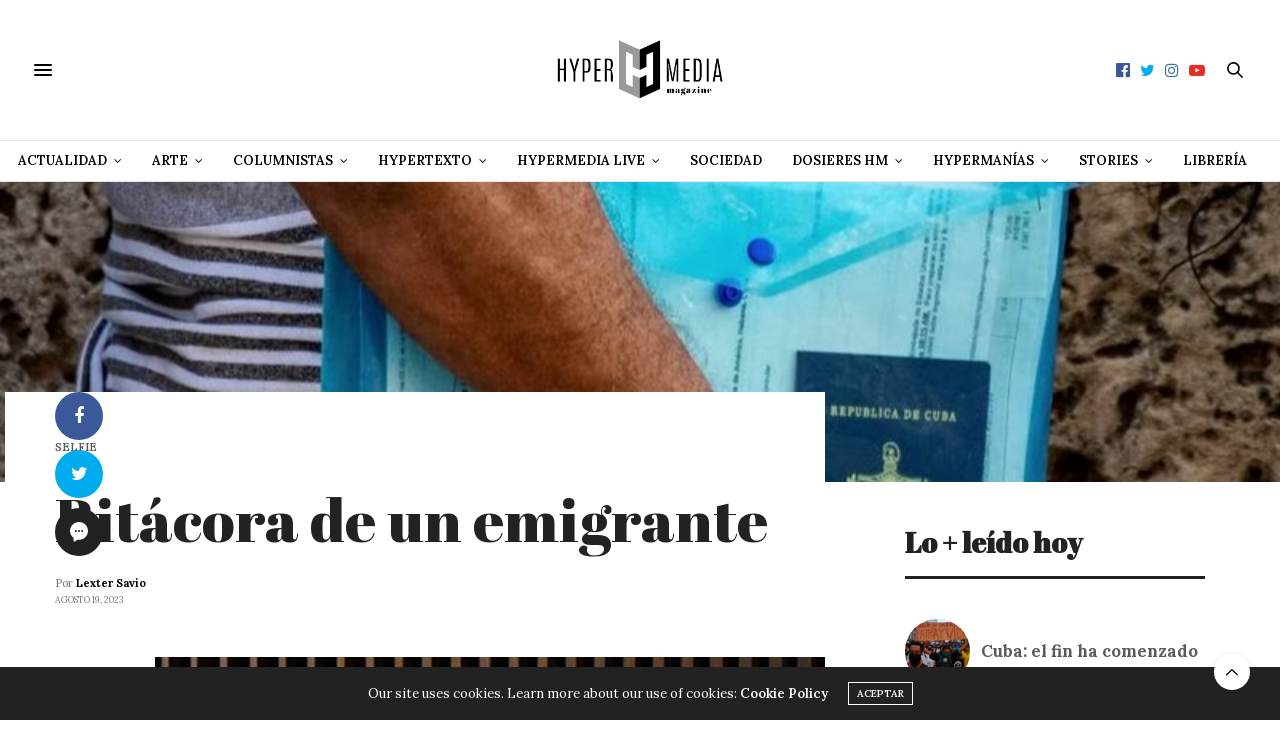

--- FILE ---
content_type: text/html; charset=UTF-8
request_url: https://hypermediamagazine.com/hypermedia-stories/selfie/bitacora-de-un-emigrante/
body_size: 46504
content:
<!doctype html>
<html lang="es">
<head>
	<meta charset="UTF-8">
	<meta name="viewport" content="width=device-width, initial-scale=1, maximum-scale=1, user-scalable=1">
	<link rel="profile" href="https://gmpg.org/xfn/11">
	<link rel="pingback" href="https://hypermediamagazine.com/xmlrpc.php">
	<link rel="icon" href="https://hypermediamagazine.com/wp-content/uploads/2018/07/cropped-icon-1-32x32.jpg" sizes="32x32" />
<link rel="icon" href="https://hypermediamagazine.com/wp-content/uploads/2018/07/cropped-icon-1-192x192.jpg" sizes="192x192" />
<link rel="apple-touch-icon" href="https://hypermediamagazine.com/wp-content/uploads/2018/07/cropped-icon-1-180x180.jpg" />
<meta name="msapplication-TileImage" content="https://hypermediamagazine.com/wp-content/uploads/2018/07/cropped-icon-1-270x270.jpg" />
				<meta property="og:title" content="Bitácora de un emigrante" />
			<meta property="og:description" content="Y &lt;b&gt;así vamos&lt;/b&gt; más &lt;b&gt;desunidos,&lt;/b&gt; más &lt;b&gt;esclavos del ego,&lt;/b&gt; más &lt;b&gt;especuladores,&lt;/b&gt; más &lt;b&gt;indolentes,&lt;/b&gt; más &lt;b&gt;sombras&lt;/b&gt; y menos &lt;b&gt;luces.&lt;/b&gt;" />
						<meta property="og:image" content="https://hypermediamagazine.com/wp-content/uploads/2023/08/bitacora-emigrante-lexter-savio-portada.jpg" />
						<meta property="og:url" content="https://hypermediamagazine.com/hypermedia-stories/selfie/bitacora-de-un-emigrante/" />
				<meta http-equiv="x-dns-prefetch-control" content="on">
	<link rel="dns-prefetch" href="//fonts.googleapis.com" />
	<link rel="dns-prefetch" href="//fonts.gstatic.com" />
	<link rel="dns-prefetch" href="//0.gravatar.com/" />
	<link rel="dns-prefetch" href="//2.gravatar.com/" />
	<link rel="dns-prefetch" href="//1.gravatar.com/" /><meta name='robots' content='index, follow, max-image-preview:large, max-snippet:-1, max-video-preview:-1' />

	<!-- This site is optimized with the Yoast SEO Premium plugin v26.8 (Yoast SEO v26.8) - https://yoast.com/product/yoast-seo-premium-wordpress/ -->
	<title>Bitácora de un emigrante - Lexter Savio - Selfie</title>
	<meta name="description" content="El escritor cubano Lexter Savio comparte su personal bitácora del emigrante sobre su experiencia respecto a salir de Cuba y volver a la Isla." />
	<link rel="canonical" href="https://hypermediamagazine.com/hypermedia-stories/selfie/bitacora-de-un-emigrante/" />
	<meta property="og:locale" content="es_ES" />
	<meta property="og:type" content="article" />
	<meta property="og:title" content="Bitácora de un emigrante" />
	<meta property="og:description" content="El escritor cubano Lexter Savio comparte su personal bitácora del emigrante sobre su experiencia respecto a salir de Cuba y volver a la Isla." />
	<meta property="og:url" content="https://hypermediamagazine.com/hypermedia-stories/selfie/bitacora-de-un-emigrante/" />
	<meta property="og:site_name" content="Hypermedia Magazine" />
	<meta property="article:publisher" content="https://www.facebook.com/EditorialHypermedia/" />
	<meta property="article:published_time" content="2023-08-19T08:16:05+00:00" />
	<meta property="article:modified_time" content="2023-08-20T01:00:27+00:00" />
	<meta property="og:image" content="https://hypermediamagazine.com/wp-content/uploads/2023/08/bitacora-emigrante-lexter-savio-portada.jpg" />
	<meta property="og:image:width" content="800" />
	<meta property="og:image:height" content="596" />
	<meta property="og:image:type" content="image/jpeg" />
	<meta name="author" content="Lexter Savio" />
	<meta name="twitter:card" content="summary_large_image" />
	<meta name="twitter:creator" content="@hypermediaed" />
	<meta name="twitter:site" content="@hypermediaed" />
	<meta name="twitter:label1" content="Escrito por" />
	<meta name="twitter:data1" content="Lexter Savio" />
	<meta name="twitter:label2" content="Tiempo de lectura" />
	<meta name="twitter:data2" content="9 minutos" />
	<script type="application/ld+json" class="yoast-schema-graph">{"@context":"https://schema.org","@graph":[{"@type":"Article","@id":"https://hypermediamagazine.com/hypermedia-stories/selfie/bitacora-de-un-emigrante/#article","isPartOf":{"@id":"https://hypermediamagazine.com/hypermedia-stories/selfie/bitacora-de-un-emigrante/"},"author":{"name":"Lexter Savio","@id":"https://hypermediamagazine.com/#/schema/person/9e2c33bda49b12069092ebf90b45cc2e"},"headline":"Bitácora de un emigrante","datePublished":"2023-08-19T08:16:05+00:00","dateModified":"2023-08-20T01:00:27+00:00","mainEntityOfPage":{"@id":"https://hypermediamagazine.com/hypermedia-stories/selfie/bitacora-de-un-emigrante/"},"wordCount":1956,"commentCount":0,"publisher":{"@id":"https://hypermediamagazine.com/#organization"},"image":{"@id":"https://hypermediamagazine.com/hypermedia-stories/selfie/bitacora-de-un-emigrante/#primaryimage"},"thumbnailUrl":"https://hypermediamagazine.com/wp-content/uploads/2023/08/bitacora-emigrante-lexter-savio-portada.jpg","keywords":["Emigración","emigrante","Exilio","Éxodo","La Habana","Lexter Savio","México","Miami","retorno","Tijuana","Universidad de La Habana"],"articleSection":["Selfie"],"inLanguage":"es","potentialAction":[{"@type":"CommentAction","name":"Comment","target":["https://hypermediamagazine.com/hypermedia-stories/selfie/bitacora-de-un-emigrante/#respond"]}]},{"@type":"WebPage","@id":"https://hypermediamagazine.com/hypermedia-stories/selfie/bitacora-de-un-emigrante/","url":"https://hypermediamagazine.com/hypermedia-stories/selfie/bitacora-de-un-emigrante/","name":"Bitácora de un emigrante - Lexter Savio - Selfie","isPartOf":{"@id":"https://hypermediamagazine.com/#website"},"primaryImageOfPage":{"@id":"https://hypermediamagazine.com/hypermedia-stories/selfie/bitacora-de-un-emigrante/#primaryimage"},"image":{"@id":"https://hypermediamagazine.com/hypermedia-stories/selfie/bitacora-de-un-emigrante/#primaryimage"},"thumbnailUrl":"https://hypermediamagazine.com/wp-content/uploads/2023/08/bitacora-emigrante-lexter-savio-portada.jpg","datePublished":"2023-08-19T08:16:05+00:00","dateModified":"2023-08-20T01:00:27+00:00","description":"El escritor cubano Lexter Savio comparte su personal bitácora del emigrante sobre su experiencia respecto a salir de Cuba y volver a la Isla.","breadcrumb":{"@id":"https://hypermediamagazine.com/hypermedia-stories/selfie/bitacora-de-un-emigrante/#breadcrumb"},"inLanguage":"es","potentialAction":[{"@type":"ReadAction","target":["https://hypermediamagazine.com/hypermedia-stories/selfie/bitacora-de-un-emigrante/"]}]},{"@type":"ImageObject","inLanguage":"es","@id":"https://hypermediamagazine.com/hypermedia-stories/selfie/bitacora-de-un-emigrante/#primaryimage","url":"https://hypermediamagazine.com/wp-content/uploads/2023/08/bitacora-emigrante-lexter-savio-portada.jpg","contentUrl":"https://hypermediamagazine.com/wp-content/uploads/2023/08/bitacora-emigrante-lexter-savio-portada.jpg","width":800,"height":596,"caption":"bitacora-emigrante-lexter-savio-pasaporte-cubano"},{"@type":"BreadcrumbList","@id":"https://hypermediamagazine.com/hypermedia-stories/selfie/bitacora-de-un-emigrante/#breadcrumb","itemListElement":[{"@type":"ListItem","position":1,"name":"Portada","item":"https://hypermediamagazine.com/"},{"@type":"ListItem","position":2,"name":"Bitácora de un emigrante"}]},{"@type":"WebSite","@id":"https://hypermediamagazine.com/#website","url":"https://hypermediamagazine.com/","name":"Hypermedia Magazine","description":"","publisher":{"@id":"https://hypermediamagazine.com/#organization"},"potentialAction":[{"@type":"SearchAction","target":{"@type":"EntryPoint","urlTemplate":"https://hypermediamagazine.com/?s={search_term_string}"},"query-input":{"@type":"PropertyValueSpecification","valueRequired":true,"valueName":"search_term_string"}}],"inLanguage":"es"},{"@type":"Organization","@id":"https://hypermediamagazine.com/#organization","name":"Hypermedia Magazine","url":"https://hypermediamagazine.com/","logo":{"@type":"ImageObject","inLanguage":"es","@id":"https://hypermediamagazine.com/#/schema/logo/image/","url":"https://hypermediamagazine.com/wp-content/uploads/2018/07/Logo-Abril-F-02-minusc.jpg","contentUrl":"https://hypermediamagazine.com/wp-content/uploads/2018/07/Logo-Abril-F-02-minusc.jpg","width":1442,"height":571,"caption":"Hypermedia Magazine"},"image":{"@id":"https://hypermediamagazine.com/#/schema/logo/image/"},"sameAs":["https://www.facebook.com/EditorialHypermedia/","https://x.com/hypermediaed","https://www.instagram.com/editorial_hypermedia/","https://www.youtube.com/channel/UCJaRz1UNUMuny4cnItlGr5Q?view_as=subscriber","https://www.facebook.com/hypermediamag"],"publishingPrinciples":"https://hypermediamagazine.com/aviso-legal/","ownershipFundingInfo":"https://hypermediamagazine.com/aviso-legal/","correctionsPolicy":"https://hypermediamagazine.com/politica-de-comentarios/","ethicsPolicy":"https://hypermediamagazine.com/politica-de-privacidad/","diversityPolicy":"https://hypermediamagazine.com/politica-de-privacidad/","diversityStaffingReport":"https://hypermediamagazine.com/aviso-legal/"},{"@type":"Person","@id":"https://hypermediamagazine.com/#/schema/person/9e2c33bda49b12069092ebf90b45cc2e","name":"Lexter Savio","image":{"@type":"ImageObject","inLanguage":"es","@id":"https://hypermediamagazine.com/#/schema/person/image/","url":"https://secure.gravatar.com/avatar/bd7873a988c710be84d63279da4e4a9aea88ace96feede6aab62fa50072ba4e3?s=96&d=blank&r=g","contentUrl":"https://secure.gravatar.com/avatar/bd7873a988c710be84d63279da4e4a9aea88ace96feede6aab62fa50072ba4e3?s=96&d=blank&r=g","caption":"Lexter Savio"},"sameAs":["http://www.lextersavio.com"],"url":"https://hypermediamagazine.com/author/lextersavio/"}]}</script>
	<!-- / Yoast SEO Premium plugin. -->


<link rel='dns-prefetch' href='//maxcdn.bootstrapcdn.com' />
<link rel='dns-prefetch' href='//fonts.googleapis.com' />
<link rel="alternate" type="application/rss+xml" title="Hypermedia Magazine &raquo; Feed" href="https://hypermediamagazine.com/feed/" />
<link rel="alternate" type="application/rss+xml" title="Hypermedia Magazine &raquo; Feed de los comentarios" href="https://hypermediamagazine.com/comments/feed/" />
<script type="text/javascript" id="wpp-js" src="https://hypermediamagazine.com/wp-content/plugins/wordpress-popular-posts/assets/js/wpp.min.js?ver=7.3.6" data-sampling="0" data-sampling-rate="100" data-api-url="https://hypermediamagazine.com/wp-json/wordpress-popular-posts" data-post-id="50244" data-token="94271e4a3d" data-lang="0" data-debug="0"></script>
<link rel="alternate" type="application/rss+xml" title="Hypermedia Magazine &raquo; Comentario Bitácora de un emigrante del feed" href="https://hypermediamagazine.com/hypermedia-stories/selfie/bitacora-de-un-emigrante/feed/" />
<link rel="alternate" title="oEmbed (JSON)" type="application/json+oembed" href="https://hypermediamagazine.com/wp-json/oembed/1.0/embed?url=https%3A%2F%2Fhypermediamagazine.com%2Fhypermedia-stories%2Fselfie%2Fbitacora-de-un-emigrante%2F" />
<link rel="alternate" title="oEmbed (XML)" type="text/xml+oembed" href="https://hypermediamagazine.com/wp-json/oembed/1.0/embed?url=https%3A%2F%2Fhypermediamagazine.com%2Fhypermedia-stories%2Fselfie%2Fbitacora-de-un-emigrante%2F&#038;format=xml" />
<style id='wp-img-auto-sizes-contain-inline-css' type='text/css'>
img:is([sizes=auto i],[sizes^="auto," i]){contain-intrinsic-size:3000px 1500px}
/*# sourceURL=wp-img-auto-sizes-contain-inline-css */
</style>
<style id='wp-emoji-styles-inline-css' type='text/css'>

	img.wp-smiley, img.emoji {
		display: inline !important;
		border: none !important;
		box-shadow: none !important;
		height: 1em !important;
		width: 1em !important;
		margin: 0 0.07em !important;
		vertical-align: -0.1em !important;
		background: none !important;
		padding: 0 !important;
	}
/*# sourceURL=wp-emoji-styles-inline-css */
</style>
<style id='wp-block-library-inline-css' type='text/css'>
:root{--wp-block-synced-color:#7a00df;--wp-block-synced-color--rgb:122,0,223;--wp-bound-block-color:var(--wp-block-synced-color);--wp-editor-canvas-background:#ddd;--wp-admin-theme-color:#007cba;--wp-admin-theme-color--rgb:0,124,186;--wp-admin-theme-color-darker-10:#006ba1;--wp-admin-theme-color-darker-10--rgb:0,107,160.5;--wp-admin-theme-color-darker-20:#005a87;--wp-admin-theme-color-darker-20--rgb:0,90,135;--wp-admin-border-width-focus:2px}@media (min-resolution:192dpi){:root{--wp-admin-border-width-focus:1.5px}}.wp-element-button{cursor:pointer}:root .has-very-light-gray-background-color{background-color:#eee}:root .has-very-dark-gray-background-color{background-color:#313131}:root .has-very-light-gray-color{color:#eee}:root .has-very-dark-gray-color{color:#313131}:root .has-vivid-green-cyan-to-vivid-cyan-blue-gradient-background{background:linear-gradient(135deg,#00d084,#0693e3)}:root .has-purple-crush-gradient-background{background:linear-gradient(135deg,#34e2e4,#4721fb 50%,#ab1dfe)}:root .has-hazy-dawn-gradient-background{background:linear-gradient(135deg,#faaca8,#dad0ec)}:root .has-subdued-olive-gradient-background{background:linear-gradient(135deg,#fafae1,#67a671)}:root .has-atomic-cream-gradient-background{background:linear-gradient(135deg,#fdd79a,#004a59)}:root .has-nightshade-gradient-background{background:linear-gradient(135deg,#330968,#31cdcf)}:root .has-midnight-gradient-background{background:linear-gradient(135deg,#020381,#2874fc)}:root{--wp--preset--font-size--normal:16px;--wp--preset--font-size--huge:42px}.has-regular-font-size{font-size:1em}.has-larger-font-size{font-size:2.625em}.has-normal-font-size{font-size:var(--wp--preset--font-size--normal)}.has-huge-font-size{font-size:var(--wp--preset--font-size--huge)}.has-text-align-center{text-align:center}.has-text-align-left{text-align:left}.has-text-align-right{text-align:right}.has-fit-text{white-space:nowrap!important}#end-resizable-editor-section{display:none}.aligncenter{clear:both}.items-justified-left{justify-content:flex-start}.items-justified-center{justify-content:center}.items-justified-right{justify-content:flex-end}.items-justified-space-between{justify-content:space-between}.screen-reader-text{border:0;clip-path:inset(50%);height:1px;margin:-1px;overflow:hidden;padding:0;position:absolute;width:1px;word-wrap:normal!important}.screen-reader-text:focus{background-color:#ddd;clip-path:none;color:#444;display:block;font-size:1em;height:auto;left:5px;line-height:normal;padding:15px 23px 14px;text-decoration:none;top:5px;width:auto;z-index:100000}html :where(.has-border-color){border-style:solid}html :where([style*=border-top-color]){border-top-style:solid}html :where([style*=border-right-color]){border-right-style:solid}html :where([style*=border-bottom-color]){border-bottom-style:solid}html :where([style*=border-left-color]){border-left-style:solid}html :where([style*=border-width]){border-style:solid}html :where([style*=border-top-width]){border-top-style:solid}html :where([style*=border-right-width]){border-right-style:solid}html :where([style*=border-bottom-width]){border-bottom-style:solid}html :where([style*=border-left-width]){border-left-style:solid}html :where(img[class*=wp-image-]){height:auto;max-width:100%}:where(figure){margin:0 0 1em}html :where(.is-position-sticky){--wp-admin--admin-bar--position-offset:var(--wp-admin--admin-bar--height,0px)}@media screen and (max-width:600px){html :where(.is-position-sticky){--wp-admin--admin-bar--position-offset:0px}}

/*# sourceURL=wp-block-library-inline-css */
</style><style id='wp-block-heading-inline-css' type='text/css'>
h1:where(.wp-block-heading).has-background,h2:where(.wp-block-heading).has-background,h3:where(.wp-block-heading).has-background,h4:where(.wp-block-heading).has-background,h5:where(.wp-block-heading).has-background,h6:where(.wp-block-heading).has-background{padding:1.25em 2.375em}h1.has-text-align-left[style*=writing-mode]:where([style*=vertical-lr]),h1.has-text-align-right[style*=writing-mode]:where([style*=vertical-rl]),h2.has-text-align-left[style*=writing-mode]:where([style*=vertical-lr]),h2.has-text-align-right[style*=writing-mode]:where([style*=vertical-rl]),h3.has-text-align-left[style*=writing-mode]:where([style*=vertical-lr]),h3.has-text-align-right[style*=writing-mode]:where([style*=vertical-rl]),h4.has-text-align-left[style*=writing-mode]:where([style*=vertical-lr]),h4.has-text-align-right[style*=writing-mode]:where([style*=vertical-rl]),h5.has-text-align-left[style*=writing-mode]:where([style*=vertical-lr]),h5.has-text-align-right[style*=writing-mode]:where([style*=vertical-rl]),h6.has-text-align-left[style*=writing-mode]:where([style*=vertical-lr]),h6.has-text-align-right[style*=writing-mode]:where([style*=vertical-rl]){rotate:180deg}
/*# sourceURL=https://hypermediamagazine.com/wp-includes/blocks/heading/style.min.css */
</style>
<style id='wp-block-image-inline-css' type='text/css'>
.wp-block-image>a,.wp-block-image>figure>a{display:inline-block}.wp-block-image img{box-sizing:border-box;height:auto;max-width:100%;vertical-align:bottom}@media not (prefers-reduced-motion){.wp-block-image img.hide{visibility:hidden}.wp-block-image img.show{animation:show-content-image .4s}}.wp-block-image[style*=border-radius] img,.wp-block-image[style*=border-radius]>a{border-radius:inherit}.wp-block-image.has-custom-border img{box-sizing:border-box}.wp-block-image.aligncenter{text-align:center}.wp-block-image.alignfull>a,.wp-block-image.alignwide>a{width:100%}.wp-block-image.alignfull img,.wp-block-image.alignwide img{height:auto;width:100%}.wp-block-image .aligncenter,.wp-block-image .alignleft,.wp-block-image .alignright,.wp-block-image.aligncenter,.wp-block-image.alignleft,.wp-block-image.alignright{display:table}.wp-block-image .aligncenter>figcaption,.wp-block-image .alignleft>figcaption,.wp-block-image .alignright>figcaption,.wp-block-image.aligncenter>figcaption,.wp-block-image.alignleft>figcaption,.wp-block-image.alignright>figcaption{caption-side:bottom;display:table-caption}.wp-block-image .alignleft{float:left;margin:.5em 1em .5em 0}.wp-block-image .alignright{float:right;margin:.5em 0 .5em 1em}.wp-block-image .aligncenter{margin-left:auto;margin-right:auto}.wp-block-image :where(figcaption){margin-bottom:1em;margin-top:.5em}.wp-block-image.is-style-circle-mask img{border-radius:9999px}@supports ((-webkit-mask-image:none) or (mask-image:none)) or (-webkit-mask-image:none){.wp-block-image.is-style-circle-mask img{border-radius:0;-webkit-mask-image:url('data:image/svg+xml;utf8,<svg viewBox="0 0 100 100" xmlns="http://www.w3.org/2000/svg"><circle cx="50" cy="50" r="50"/></svg>');mask-image:url('data:image/svg+xml;utf8,<svg viewBox="0 0 100 100" xmlns="http://www.w3.org/2000/svg"><circle cx="50" cy="50" r="50"/></svg>');mask-mode:alpha;-webkit-mask-position:center;mask-position:center;-webkit-mask-repeat:no-repeat;mask-repeat:no-repeat;-webkit-mask-size:contain;mask-size:contain}}:root :where(.wp-block-image.is-style-rounded img,.wp-block-image .is-style-rounded img){border-radius:9999px}.wp-block-image figure{margin:0}.wp-lightbox-container{display:flex;flex-direction:column;position:relative}.wp-lightbox-container img{cursor:zoom-in}.wp-lightbox-container img:hover+button{opacity:1}.wp-lightbox-container button{align-items:center;backdrop-filter:blur(16px) saturate(180%);background-color:#5a5a5a40;border:none;border-radius:4px;cursor:zoom-in;display:flex;height:20px;justify-content:center;opacity:0;padding:0;position:absolute;right:16px;text-align:center;top:16px;width:20px;z-index:100}@media not (prefers-reduced-motion){.wp-lightbox-container button{transition:opacity .2s ease}}.wp-lightbox-container button:focus-visible{outline:3px auto #5a5a5a40;outline:3px auto -webkit-focus-ring-color;outline-offset:3px}.wp-lightbox-container button:hover{cursor:pointer;opacity:1}.wp-lightbox-container button:focus{opacity:1}.wp-lightbox-container button:focus,.wp-lightbox-container button:hover,.wp-lightbox-container button:not(:hover):not(:active):not(.has-background){background-color:#5a5a5a40;border:none}.wp-lightbox-overlay{box-sizing:border-box;cursor:zoom-out;height:100vh;left:0;overflow:hidden;position:fixed;top:0;visibility:hidden;width:100%;z-index:100000}.wp-lightbox-overlay .close-button{align-items:center;cursor:pointer;display:flex;justify-content:center;min-height:40px;min-width:40px;padding:0;position:absolute;right:calc(env(safe-area-inset-right) + 16px);top:calc(env(safe-area-inset-top) + 16px);z-index:5000000}.wp-lightbox-overlay .close-button:focus,.wp-lightbox-overlay .close-button:hover,.wp-lightbox-overlay .close-button:not(:hover):not(:active):not(.has-background){background:none;border:none}.wp-lightbox-overlay .lightbox-image-container{height:var(--wp--lightbox-container-height);left:50%;overflow:hidden;position:absolute;top:50%;transform:translate(-50%,-50%);transform-origin:top left;width:var(--wp--lightbox-container-width);z-index:9999999999}.wp-lightbox-overlay .wp-block-image{align-items:center;box-sizing:border-box;display:flex;height:100%;justify-content:center;margin:0;position:relative;transform-origin:0 0;width:100%;z-index:3000000}.wp-lightbox-overlay .wp-block-image img{height:var(--wp--lightbox-image-height);min-height:var(--wp--lightbox-image-height);min-width:var(--wp--lightbox-image-width);width:var(--wp--lightbox-image-width)}.wp-lightbox-overlay .wp-block-image figcaption{display:none}.wp-lightbox-overlay button{background:none;border:none}.wp-lightbox-overlay .scrim{background-color:#fff;height:100%;opacity:.9;position:absolute;width:100%;z-index:2000000}.wp-lightbox-overlay.active{visibility:visible}@media not (prefers-reduced-motion){.wp-lightbox-overlay.active{animation:turn-on-visibility .25s both}.wp-lightbox-overlay.active img{animation:turn-on-visibility .35s both}.wp-lightbox-overlay.show-closing-animation:not(.active){animation:turn-off-visibility .35s both}.wp-lightbox-overlay.show-closing-animation:not(.active) img{animation:turn-off-visibility .25s both}.wp-lightbox-overlay.zoom.active{animation:none;opacity:1;visibility:visible}.wp-lightbox-overlay.zoom.active .lightbox-image-container{animation:lightbox-zoom-in .4s}.wp-lightbox-overlay.zoom.active .lightbox-image-container img{animation:none}.wp-lightbox-overlay.zoom.active .scrim{animation:turn-on-visibility .4s forwards}.wp-lightbox-overlay.zoom.show-closing-animation:not(.active){animation:none}.wp-lightbox-overlay.zoom.show-closing-animation:not(.active) .lightbox-image-container{animation:lightbox-zoom-out .4s}.wp-lightbox-overlay.zoom.show-closing-animation:not(.active) .lightbox-image-container img{animation:none}.wp-lightbox-overlay.zoom.show-closing-animation:not(.active) .scrim{animation:turn-off-visibility .4s forwards}}@keyframes show-content-image{0%{visibility:hidden}99%{visibility:hidden}to{visibility:visible}}@keyframes turn-on-visibility{0%{opacity:0}to{opacity:1}}@keyframes turn-off-visibility{0%{opacity:1;visibility:visible}99%{opacity:0;visibility:visible}to{opacity:0;visibility:hidden}}@keyframes lightbox-zoom-in{0%{transform:translate(calc((-100vw + var(--wp--lightbox-scrollbar-width))/2 + var(--wp--lightbox-initial-left-position)),calc(-50vh + var(--wp--lightbox-initial-top-position))) scale(var(--wp--lightbox-scale))}to{transform:translate(-50%,-50%) scale(1)}}@keyframes lightbox-zoom-out{0%{transform:translate(-50%,-50%) scale(1);visibility:visible}99%{visibility:visible}to{transform:translate(calc((-100vw + var(--wp--lightbox-scrollbar-width))/2 + var(--wp--lightbox-initial-left-position)),calc(-50vh + var(--wp--lightbox-initial-top-position))) scale(var(--wp--lightbox-scale));visibility:hidden}}
/*# sourceURL=https://hypermediamagazine.com/wp-includes/blocks/image/style.min.css */
</style>
<style id='wp-block-media-text-inline-css' type='text/css'>
.wp-block-media-text{box-sizing:border-box;
  /*!rtl:begin:ignore*/direction:ltr;
  /*!rtl:end:ignore*/display:grid;grid-template-columns:50% 1fr;grid-template-rows:auto}.wp-block-media-text.has-media-on-the-right{grid-template-columns:1fr 50%}.wp-block-media-text.is-vertically-aligned-top>.wp-block-media-text__content,.wp-block-media-text.is-vertically-aligned-top>.wp-block-media-text__media{align-self:start}.wp-block-media-text.is-vertically-aligned-center>.wp-block-media-text__content,.wp-block-media-text.is-vertically-aligned-center>.wp-block-media-text__media,.wp-block-media-text>.wp-block-media-text__content,.wp-block-media-text>.wp-block-media-text__media{align-self:center}.wp-block-media-text.is-vertically-aligned-bottom>.wp-block-media-text__content,.wp-block-media-text.is-vertically-aligned-bottom>.wp-block-media-text__media{align-self:end}.wp-block-media-text>.wp-block-media-text__media{
  /*!rtl:begin:ignore*/grid-column:1;grid-row:1;
  /*!rtl:end:ignore*/margin:0}.wp-block-media-text>.wp-block-media-text__content{direction:ltr;
  /*!rtl:begin:ignore*/grid-column:2;grid-row:1;
  /*!rtl:end:ignore*/padding:0 8%;word-break:break-word}.wp-block-media-text.has-media-on-the-right>.wp-block-media-text__media{
  /*!rtl:begin:ignore*/grid-column:2;grid-row:1
  /*!rtl:end:ignore*/}.wp-block-media-text.has-media-on-the-right>.wp-block-media-text__content{
  /*!rtl:begin:ignore*/grid-column:1;grid-row:1
  /*!rtl:end:ignore*/}.wp-block-media-text__media a{display:block}.wp-block-media-text__media img,.wp-block-media-text__media video{height:auto;max-width:unset;vertical-align:middle;width:100%}.wp-block-media-text.is-image-fill>.wp-block-media-text__media{background-size:cover;height:100%;min-height:250px}.wp-block-media-text.is-image-fill>.wp-block-media-text__media>a{display:block;height:100%}.wp-block-media-text.is-image-fill>.wp-block-media-text__media img{height:1px;margin:-1px;overflow:hidden;padding:0;position:absolute;width:1px;clip:rect(0,0,0,0);border:0}.wp-block-media-text.is-image-fill-element>.wp-block-media-text__media{height:100%;min-height:250px}.wp-block-media-text.is-image-fill-element>.wp-block-media-text__media>a{display:block;height:100%}.wp-block-media-text.is-image-fill-element>.wp-block-media-text__media img{height:100%;object-fit:cover;width:100%}@media (max-width:600px){.wp-block-media-text.is-stacked-on-mobile{grid-template-columns:100%!important}.wp-block-media-text.is-stacked-on-mobile>.wp-block-media-text__media{grid-column:1;grid-row:1}.wp-block-media-text.is-stacked-on-mobile>.wp-block-media-text__content{grid-column:1;grid-row:2}}
/*# sourceURL=https://hypermediamagazine.com/wp-includes/blocks/media-text/style.min.css */
</style>
<style id='wp-block-paragraph-inline-css' type='text/css'>
.is-small-text{font-size:.875em}.is-regular-text{font-size:1em}.is-large-text{font-size:2.25em}.is-larger-text{font-size:3em}.has-drop-cap:not(:focus):first-letter{float:left;font-size:8.4em;font-style:normal;font-weight:100;line-height:.68;margin:.05em .1em 0 0;text-transform:uppercase}body.rtl .has-drop-cap:not(:focus):first-letter{float:none;margin-left:.1em}p.has-drop-cap.has-background{overflow:hidden}:root :where(p.has-background){padding:1.25em 2.375em}:where(p.has-text-color:not(.has-link-color)) a{color:inherit}p.has-text-align-left[style*="writing-mode:vertical-lr"],p.has-text-align-right[style*="writing-mode:vertical-rl"]{rotate:180deg}
/*# sourceURL=https://hypermediamagazine.com/wp-includes/blocks/paragraph/style.min.css */
</style>
<style id='wp-block-pullquote-inline-css' type='text/css'>
.wp-block-pullquote{box-sizing:border-box;margin:0 0 1em;overflow-wrap:break-word;padding:4em 0;text-align:center}.wp-block-pullquote blockquote,.wp-block-pullquote p{color:inherit}.wp-block-pullquote blockquote{margin:0}.wp-block-pullquote p{margin-top:0}.wp-block-pullquote p:last-child{margin-bottom:0}.wp-block-pullquote.alignleft,.wp-block-pullquote.alignright{max-width:420px}.wp-block-pullquote cite,.wp-block-pullquote footer{position:relative}.wp-block-pullquote .has-text-color a{color:inherit}.wp-block-pullquote.has-text-align-left blockquote{text-align:left}.wp-block-pullquote.has-text-align-right blockquote{text-align:right}.wp-block-pullquote.has-text-align-center blockquote{text-align:center}.wp-block-pullquote.is-style-solid-color{border:none}.wp-block-pullquote.is-style-solid-color blockquote{margin-left:auto;margin-right:auto;max-width:60%}.wp-block-pullquote.is-style-solid-color blockquote p{font-size:2em;margin-bottom:0;margin-top:0}.wp-block-pullquote.is-style-solid-color blockquote cite{font-style:normal;text-transform:none}.wp-block-pullquote :where(cite){color:inherit;display:block}
/*# sourceURL=https://hypermediamagazine.com/wp-includes/blocks/pullquote/style.min.css */
</style>
<style id='wp-block-separator-inline-css' type='text/css'>
@charset "UTF-8";.wp-block-separator{border:none;border-top:2px solid}:root :where(.wp-block-separator.is-style-dots){height:auto;line-height:1;text-align:center}:root :where(.wp-block-separator.is-style-dots):before{color:currentColor;content:"···";font-family:serif;font-size:1.5em;letter-spacing:2em;padding-left:2em}.wp-block-separator.is-style-dots{background:none!important;border:none!important}
/*# sourceURL=https://hypermediamagazine.com/wp-includes/blocks/separator/style.min.css */
</style>
<style id='global-styles-inline-css' type='text/css'>
:root{--wp--preset--aspect-ratio--square: 1;--wp--preset--aspect-ratio--4-3: 4/3;--wp--preset--aspect-ratio--3-4: 3/4;--wp--preset--aspect-ratio--3-2: 3/2;--wp--preset--aspect-ratio--2-3: 2/3;--wp--preset--aspect-ratio--16-9: 16/9;--wp--preset--aspect-ratio--9-16: 9/16;--wp--preset--color--black: #000000;--wp--preset--color--cyan-bluish-gray: #abb8c3;--wp--preset--color--white: #ffffff;--wp--preset--color--pale-pink: #f78da7;--wp--preset--color--vivid-red: #cf2e2e;--wp--preset--color--luminous-vivid-orange: #ff6900;--wp--preset--color--luminous-vivid-amber: #fcb900;--wp--preset--color--light-green-cyan: #7bdcb5;--wp--preset--color--vivid-green-cyan: #00d084;--wp--preset--color--pale-cyan-blue: #8ed1fc;--wp--preset--color--vivid-cyan-blue: #0693e3;--wp--preset--color--vivid-purple: #9b51e0;--wp--preset--gradient--vivid-cyan-blue-to-vivid-purple: linear-gradient(135deg,rgb(6,147,227) 0%,rgb(155,81,224) 100%);--wp--preset--gradient--light-green-cyan-to-vivid-green-cyan: linear-gradient(135deg,rgb(122,220,180) 0%,rgb(0,208,130) 100%);--wp--preset--gradient--luminous-vivid-amber-to-luminous-vivid-orange: linear-gradient(135deg,rgb(252,185,0) 0%,rgb(255,105,0) 100%);--wp--preset--gradient--luminous-vivid-orange-to-vivid-red: linear-gradient(135deg,rgb(255,105,0) 0%,rgb(207,46,46) 100%);--wp--preset--gradient--very-light-gray-to-cyan-bluish-gray: linear-gradient(135deg,rgb(238,238,238) 0%,rgb(169,184,195) 100%);--wp--preset--gradient--cool-to-warm-spectrum: linear-gradient(135deg,rgb(74,234,220) 0%,rgb(151,120,209) 20%,rgb(207,42,186) 40%,rgb(238,44,130) 60%,rgb(251,105,98) 80%,rgb(254,248,76) 100%);--wp--preset--gradient--blush-light-purple: linear-gradient(135deg,rgb(255,206,236) 0%,rgb(152,150,240) 100%);--wp--preset--gradient--blush-bordeaux: linear-gradient(135deg,rgb(254,205,165) 0%,rgb(254,45,45) 50%,rgb(107,0,62) 100%);--wp--preset--gradient--luminous-dusk: linear-gradient(135deg,rgb(255,203,112) 0%,rgb(199,81,192) 50%,rgb(65,88,208) 100%);--wp--preset--gradient--pale-ocean: linear-gradient(135deg,rgb(255,245,203) 0%,rgb(182,227,212) 50%,rgb(51,167,181) 100%);--wp--preset--gradient--electric-grass: linear-gradient(135deg,rgb(202,248,128) 0%,rgb(113,206,126) 100%);--wp--preset--gradient--midnight: linear-gradient(135deg,rgb(2,3,129) 0%,rgb(40,116,252) 100%);--wp--preset--font-size--small: 13px;--wp--preset--font-size--medium: 20px;--wp--preset--font-size--large: 36px;--wp--preset--font-size--x-large: 42px;--wp--preset--spacing--20: 0.44rem;--wp--preset--spacing--30: 0.67rem;--wp--preset--spacing--40: 1rem;--wp--preset--spacing--50: 1.5rem;--wp--preset--spacing--60: 2.25rem;--wp--preset--spacing--70: 3.38rem;--wp--preset--spacing--80: 5.06rem;--wp--preset--shadow--natural: 6px 6px 9px rgba(0, 0, 0, 0.2);--wp--preset--shadow--deep: 12px 12px 50px rgba(0, 0, 0, 0.4);--wp--preset--shadow--sharp: 6px 6px 0px rgba(0, 0, 0, 0.2);--wp--preset--shadow--outlined: 6px 6px 0px -3px rgb(255, 255, 255), 6px 6px rgb(0, 0, 0);--wp--preset--shadow--crisp: 6px 6px 0px rgb(0, 0, 0);}:where(.is-layout-flex){gap: 0.5em;}:where(.is-layout-grid){gap: 0.5em;}body .is-layout-flex{display: flex;}.is-layout-flex{flex-wrap: wrap;align-items: center;}.is-layout-flex > :is(*, div){margin: 0;}body .is-layout-grid{display: grid;}.is-layout-grid > :is(*, div){margin: 0;}:where(.wp-block-columns.is-layout-flex){gap: 2em;}:where(.wp-block-columns.is-layout-grid){gap: 2em;}:where(.wp-block-post-template.is-layout-flex){gap: 1.25em;}:where(.wp-block-post-template.is-layout-grid){gap: 1.25em;}.has-black-color{color: var(--wp--preset--color--black) !important;}.has-cyan-bluish-gray-color{color: var(--wp--preset--color--cyan-bluish-gray) !important;}.has-white-color{color: var(--wp--preset--color--white) !important;}.has-pale-pink-color{color: var(--wp--preset--color--pale-pink) !important;}.has-vivid-red-color{color: var(--wp--preset--color--vivid-red) !important;}.has-luminous-vivid-orange-color{color: var(--wp--preset--color--luminous-vivid-orange) !important;}.has-luminous-vivid-amber-color{color: var(--wp--preset--color--luminous-vivid-amber) !important;}.has-light-green-cyan-color{color: var(--wp--preset--color--light-green-cyan) !important;}.has-vivid-green-cyan-color{color: var(--wp--preset--color--vivid-green-cyan) !important;}.has-pale-cyan-blue-color{color: var(--wp--preset--color--pale-cyan-blue) !important;}.has-vivid-cyan-blue-color{color: var(--wp--preset--color--vivid-cyan-blue) !important;}.has-vivid-purple-color{color: var(--wp--preset--color--vivid-purple) !important;}.has-black-background-color{background-color: var(--wp--preset--color--black) !important;}.has-cyan-bluish-gray-background-color{background-color: var(--wp--preset--color--cyan-bluish-gray) !important;}.has-white-background-color{background-color: var(--wp--preset--color--white) !important;}.has-pale-pink-background-color{background-color: var(--wp--preset--color--pale-pink) !important;}.has-vivid-red-background-color{background-color: var(--wp--preset--color--vivid-red) !important;}.has-luminous-vivid-orange-background-color{background-color: var(--wp--preset--color--luminous-vivid-orange) !important;}.has-luminous-vivid-amber-background-color{background-color: var(--wp--preset--color--luminous-vivid-amber) !important;}.has-light-green-cyan-background-color{background-color: var(--wp--preset--color--light-green-cyan) !important;}.has-vivid-green-cyan-background-color{background-color: var(--wp--preset--color--vivid-green-cyan) !important;}.has-pale-cyan-blue-background-color{background-color: var(--wp--preset--color--pale-cyan-blue) !important;}.has-vivid-cyan-blue-background-color{background-color: var(--wp--preset--color--vivid-cyan-blue) !important;}.has-vivid-purple-background-color{background-color: var(--wp--preset--color--vivid-purple) !important;}.has-black-border-color{border-color: var(--wp--preset--color--black) !important;}.has-cyan-bluish-gray-border-color{border-color: var(--wp--preset--color--cyan-bluish-gray) !important;}.has-white-border-color{border-color: var(--wp--preset--color--white) !important;}.has-pale-pink-border-color{border-color: var(--wp--preset--color--pale-pink) !important;}.has-vivid-red-border-color{border-color: var(--wp--preset--color--vivid-red) !important;}.has-luminous-vivid-orange-border-color{border-color: var(--wp--preset--color--luminous-vivid-orange) !important;}.has-luminous-vivid-amber-border-color{border-color: var(--wp--preset--color--luminous-vivid-amber) !important;}.has-light-green-cyan-border-color{border-color: var(--wp--preset--color--light-green-cyan) !important;}.has-vivid-green-cyan-border-color{border-color: var(--wp--preset--color--vivid-green-cyan) !important;}.has-pale-cyan-blue-border-color{border-color: var(--wp--preset--color--pale-cyan-blue) !important;}.has-vivid-cyan-blue-border-color{border-color: var(--wp--preset--color--vivid-cyan-blue) !important;}.has-vivid-purple-border-color{border-color: var(--wp--preset--color--vivid-purple) !important;}.has-vivid-cyan-blue-to-vivid-purple-gradient-background{background: var(--wp--preset--gradient--vivid-cyan-blue-to-vivid-purple) !important;}.has-light-green-cyan-to-vivid-green-cyan-gradient-background{background: var(--wp--preset--gradient--light-green-cyan-to-vivid-green-cyan) !important;}.has-luminous-vivid-amber-to-luminous-vivid-orange-gradient-background{background: var(--wp--preset--gradient--luminous-vivid-amber-to-luminous-vivid-orange) !important;}.has-luminous-vivid-orange-to-vivid-red-gradient-background{background: var(--wp--preset--gradient--luminous-vivid-orange-to-vivid-red) !important;}.has-very-light-gray-to-cyan-bluish-gray-gradient-background{background: var(--wp--preset--gradient--very-light-gray-to-cyan-bluish-gray) !important;}.has-cool-to-warm-spectrum-gradient-background{background: var(--wp--preset--gradient--cool-to-warm-spectrum) !important;}.has-blush-light-purple-gradient-background{background: var(--wp--preset--gradient--blush-light-purple) !important;}.has-blush-bordeaux-gradient-background{background: var(--wp--preset--gradient--blush-bordeaux) !important;}.has-luminous-dusk-gradient-background{background: var(--wp--preset--gradient--luminous-dusk) !important;}.has-pale-ocean-gradient-background{background: var(--wp--preset--gradient--pale-ocean) !important;}.has-electric-grass-gradient-background{background: var(--wp--preset--gradient--electric-grass) !important;}.has-midnight-gradient-background{background: var(--wp--preset--gradient--midnight) !important;}.has-small-font-size{font-size: var(--wp--preset--font-size--small) !important;}.has-medium-font-size{font-size: var(--wp--preset--font-size--medium) !important;}.has-large-font-size{font-size: var(--wp--preset--font-size--large) !important;}.has-x-large-font-size{font-size: var(--wp--preset--font-size--x-large) !important;}
:root :where(.wp-block-pullquote){font-size: 1.5em;line-height: 1.6;}
/*# sourceURL=global-styles-inline-css */
</style>

<style id='classic-theme-styles-inline-css' type='text/css'>
/*! This file is auto-generated */
.wp-block-button__link{color:#fff;background-color:#32373c;border-radius:9999px;box-shadow:none;text-decoration:none;padding:calc(.667em + 2px) calc(1.333em + 2px);font-size:1.125em}.wp-block-file__button{background:#32373c;color:#fff;text-decoration:none}
/*# sourceURL=/wp-includes/css/classic-themes.min.css */
</style>
<link rel='stylesheet' id='titan-adminbar-styles-css' href='https://hypermediamagazine.com/wp-content/plugins/anti-spam/assets/css/admin-bar.css?ver=7.4.0' media='all' />
<link rel='stylesheet' id='wordpress-popular-posts-css-css' href='https://hypermediamagazine.com/wp-content/plugins/wordpress-popular-posts/assets/css/wpp.css?ver=7.3.6' media='all' />
<link rel='stylesheet' id='thb-fa-css' href='https://maxcdn.bootstrapcdn.com/font-awesome/4.7.0/css/font-awesome.min.css?ver=6.0.1' media='all' />
<link rel='stylesheet' id='thb-app-css' href='https://hypermediamagazine.com/wp-content/themes/thevoux-wp/assets/css/app.css?ver=6.0.1' media='all' />
<style id='thb-app-inline-css' type='text/css'>
body {font-family:'Lora';}@media only screen and (max-width:40.063em) {.header .logo .logoimg {max-height:80px;}}@media only screen and (min-width:40.063em) {.header .logo .logoimg {max-height:80px;}}.header.fixed .logo .logoimg {max-height:90px;}#mobile-menu .logoimg {max-height:90px;}h1, h2, h3, h4, h5, h6, .mont, .wpcf7-response-output, label, .select-wrapper select, .wp-caption .wp-caption-text, .smalltitle, .toggle .title, q, blockquote p, cite, table tr th, table tr td, #footer.style3 .menu, #footer.style2 .menu, #footer.style4 .menu, .product-title, .social_bar, .widget.widget_socialcounter ul.style2 li {font-family:'Abril Fatface', 'BlinkMacSystemFont', -apple-system, 'Roboto', 'Lucida Sans';}input[type="submit"],.button,.btn,.thb-text-button {}em {}h1,.h1 {}h2 {}h3 {}h4 {}h5 {}h6 {}a,.header .nav_holder.dark .full-menu-container .full-menu > li > a:hover,.full-menu-container.light-menu-color .full-menu > li > a:hover,.full-menu-container .full-menu > li.active > a, .full-menu-container .full-menu > li.sfHover > a,.full-menu-container .full-menu > li > a:hover,.full-menu-container .full-menu > li.menu-item-has-children.menu-item-mega-parent .thb_mega_menu_holder .thb_mega_menu li.active a,.full-menu-container .full-menu > li.menu-item-has-children.menu-item-mega-parent .thb_mega_menu_holder .thb_mega_menu li.active a .fa,.post.featured-style4 .featured-title,.post-detail .article-tags a,.post .post-content .post-review .average,.post .post-content .post-review .thb-counter,#archive-title h1 span,.widget > strong.style1,.widget.widget_recent_entries ul li .url, .widget.widget_recent_comments ul li .url,.thb-mobile-menu li a.active,.thb-mobile-menu-secondary li a:hover,q, blockquote p,cite,.notification-box a:not(.button),.video_playlist .video_play.vertical.video-active,.video_playlist .video_play.vertical.video-active h6,.not-found p,.thb_tabs .tabs h6 a:hover,.thb_tabs .tabs dd.active h6 a,.cart_totals table tr.order-total td,.shop_table tbody tr td.order-status.approved,.shop_table tbody tr td.product-quantity .wishlist-in-stock,.shop_table tbody tr td.product-stock-status .wishlist-in-stock ,.payment_methods li .about_paypal,.place-order .terms label a,.woocommerce-MyAccount-navigation ul li:hover a, .woocommerce-MyAccount-navigation ul li.is-active a,.product .product-information .price > .amount,.product .product-information .price ins .amount,.product .product-information .wc-forward:hover,.product .product-information .product_meta > span a,.product .product-information .product_meta > span .sku,.woocommerce-tabs .wc-tabs li a:hover,.woocommerce-tabs .wc-tabs li.active a,.thb-selectionSharer a.email:hover,.widget ul.menu .current-menu-item>a,.btn.transparent-accent, .btn:focus.transparent-accent, .button.transparent-accent, input[type=submit].transparent-accent {color:#000000;}.plyr__control--overlaid,.plyr--video .plyr__control.plyr__tab-focus, .plyr--video .plyr__control:hover, .plyr--video .plyr__control[aria-expanded=true] {background:#000000;}.plyr--full-ui input[type=range] {color:#000000;}.header-submenu-style2 .full-menu-container .full-menu > li.menu-item-has-children.menu-item-mega-parent .thb_mega_menu_holder,.custom_check + .custom_label:hover:before,.thb-pricing-table .thb-pricing-column.highlight-true .pricing-container,.woocommerce-MyAccount-navigation ul li:hover a, .woocommerce-MyAccount-navigation ul li.is-active a,.thb_3dimg:hover .image_link,.btn.transparent-accent, .btn:focus.transparent-accent, .button.transparent-accent, input[type=submit].transparent-accent {border-color:#000000;}.header .social-holder .social_header:hover .social_icon,.thb_3dimg .title svg,.thb_3dimg .arrow svg {fill:#000000;}.header .social-holder .quick_cart .cart_count,.header.fixed .progress,.post .post-gallery.has-gallery:after,.post.featured-style4:hover .featured-title,.post-detail .post-detail-gallery .gallery-link:hover,.thb-progress span,#archive-title,.widget .count-image .count,.slick-nav:hover,.btn:hover,.btn:focus:hover,.button:hover,input[type=submit]:hover,.btn.accent,.btn:focus.accent,.button.accent,input[type=submit].accent,.custom_check + .custom_label:after,[class^="tag-link"]:hover, .tag-cloud-link:hover.category_container.style3:before,.highlight.accent,.video_playlist .video_play.video-active,.thb_tabs .tabs h6 a:after,.btn.transparent-accent:hover, .btn:focus.transparent-accent:hover, .button.transparent-accent:hover, input[type=submit].transparent-accent:hover,.thb-hotspot-container .thb-hotspot.pin-accent {background-color:#000000;}.header-submenu-style2 .full-menu-container .full-menu > li.menu-item-has-children .sub-menu:not(.thb_mega_menu),.woocommerce-MyAccount-navigation ul li:hover + li a, .woocommerce-MyAccount-navigation ul li.is-active + li a {border-top-color:#000000;}.woocommerce-tabs .wc-tabs li a:after {border-bottom-color:#000000;}.header-submenu-style2 .full-menu-container .full-menu>li.menu-item-has-children .sub-menu:not(.thb_mega_menu),.header-submenu-style2 .full-menu-container .full-menu>li.menu-item-has-children.menu-item-mega-parent .thb_mega_menu_holder {border-top-color:#000000;}.header-submenu-style3 .full-menu-container .full-menu>li.menu-item-has-children.menu-item-mega-parent .thb_mega_menu_holder .thb_mega_menu li.active a,.header-submenu-style3 .full-menu-container .full-menu > li.menu-item-has-children .sub-menu:not(.thb_mega_menu) li a:hover {background:rgba(0,0,0, 0.2);}blockquote:before,blockquote:after {background:rgba(0,0,0, 0.2);}@media only screen and (max-width:40.063em) {.post.featured-style4 .featured-title,.post.category-widget-slider .featured-title {background:#000000;}} a { color:rgba(0,0,0,0.65); } a:hover { color:#1e73be; } a:focus { color:; }.full-menu-container .full-menu > li > a { color:#000000; }.full-menu-container .full-menu > li > a:hover { color:#000000; }.full-menu-container .full-menu > li > a:focus { color:; }.full-menu-container.light-menu-color .full-menu > li > a { color:#000000; }.full-menu-container.light-menu-color .full-menu > li > a:hover { color:#000000; }.full-menu-container.light-menu-color .full-menu > li > a:focus { color:; }#footer .widget a:hover { color:#0a0a0a; }.mobile-toggle span,.light-title .mobile-toggle span {background:#000000;}.header.fixed .header_top .progress {background:#000000;}body {color:#000000;}.full-menu-container .full-menu > li > a,#footer.style2 .menu,#footer.style3 .menu,#footer.style4 .menu,#footer.style5 .menu {}.subheader-menu>li>a {}.full-menu-container .full-menu > li > a,#footer.style2 .menu,#footer.style3 .menu,#footer.style4 .menu,#footer.style5 .menu {}.thb-mobile-menu>li>a,.thb-mobile-menu-secondary li a {}.thb-mobile-menu .sub-menu li a {}.post .post-title h1 {font-size:60px;}.widget > strong {font-family:'Abril Fatface', 'BlinkMacSystemFont', -apple-system, 'Roboto', 'Lucida Sans';text-transform:none !important;}.post-links,.thb-post-top,.post-meta,.post-author,.post-title-bullets li button span {}.social_bar ul li a {}#footer.style2 .menu,#footer.style3 .menu,#footer.style4 .menu,#footer.style5 .menu {}
/*# sourceURL=thb-app-inline-css */
</style>
<link rel='stylesheet' id='thb-style-css' href='https://hypermediamagazine.com/wp-content/themes/thevoux-wp/style.css' media='all' />
<link rel='stylesheet' id='thb-google-fonts-css' href='https://fonts.googleapis.com/css?family=Lora%3A400%2C400i%2C500%2C600%2C600i%2C700%2C700i%7CAbril+Fatface&#038;subset=latin&#038;ver=6.9' media='all' />
<link rel='stylesheet' id='custom-css' href='https://hypermediamagazine.com/wp-content/themes/thevoux-wp/custom/custom.css?ver=d0d73340801259a56c3ddd81c4a4ee79' media='all' />
<script type="text/javascript" src="https://hypermediamagazine.com/wp-includes/js/jquery/jquery.min.js?ver=3.7.1" id="jquery-core-js"></script>
<script type="text/javascript" src="https://hypermediamagazine.com/wp-includes/js/jquery/jquery-migrate.min.js?ver=3.4.1" id="jquery-migrate-js"></script>
<script></script><link rel="https://api.w.org/" href="https://hypermediamagazine.com/wp-json/" /><link rel="alternate" title="JSON" type="application/json" href="https://hypermediamagazine.com/wp-json/wp/v2/posts/50244" />
		<!-- GA Google Analytics @ https://m0n.co/ga -->
		<script async src="https://www.googletagmanager.com/gtag/js?id=G-PEG4NKC45Q"></script>
		<script>
			window.dataLayer = window.dataLayer || [];
			function gtag(){dataLayer.push(arguments);}
			gtag('js', new Date());
			gtag('config', 'G-PEG4NKC45Q');
		</script>

	        <style type="text/css" id="pf-main-css">
            
				@media screen {
					.printfriendly {
						z-index: 1000; position: relative
					}
					.printfriendly a, .printfriendly a:link, .printfriendly a:visited, .printfriendly a:hover, .printfriendly a:active {
						font-weight: 600;
						cursor: pointer;
						text-decoration: none;
						border: none;
						-webkit-box-shadow: none;
						-moz-box-shadow: none;
						box-shadow: none;
						outline:none;
						font-size: 14px !important;
						color: #0645ad !important;
					}
					.printfriendly.pf-alignleft {
						float: left;
					}
					.printfriendly.pf-alignright {
						float: right;
					}
					.printfriendly.pf-aligncenter {
						justify-content: center;
						display: flex; align-items: center;
					}
				}

				.pf-button-img {
					border: none;
					-webkit-box-shadow: none;
					-moz-box-shadow: none;
					box-shadow: none;
					padding: 0;
					margin: 0;
					display: inline;
					vertical-align: middle;
				}

				img.pf-button-img + .pf-button-text {
					margin-left: 6px;
				}

				@media print {
					.printfriendly {
						display: none;
					}
				}
				        </style>

            
        <style type="text/css" id="pf-excerpt-styles">
          .pf-button.pf-button-excerpt {
              display: none;
           }
        </style>

                        <style id="wpp-loading-animation-styles">@-webkit-keyframes bgslide{from{background-position-x:0}to{background-position-x:-200%}}@keyframes bgslide{from{background-position-x:0}to{background-position-x:-200%}}.wpp-widget-block-placeholder,.wpp-shortcode-placeholder{margin:0 auto;width:60px;height:3px;background:#dd3737;background:linear-gradient(90deg,#dd3737 0%,#571313 10%,#dd3737 100%);background-size:200% auto;border-radius:3px;-webkit-animation:bgslide 1s infinite linear;animation:bgslide 1s infinite linear}</style>
            <meta name="generator" content="Powered by WPBakery Page Builder - drag and drop page builder for WordPress."/>
<style class="wpcode-css-snippet">.wpp-cards-compact li .wpp-thumbnail {
    border-radius: 50%!important;
}</style><script async src="https://pagead2.googlesyndication.com/pagead/js/adsbygoogle.js?client=ca-pub-3803962958622014"
     crossorigin="anonymous"></script><link rel="icon" href="https://hypermediamagazine.com/wp-content/uploads/2018/07/cropped-icon-1-32x32.jpg" sizes="32x32" />
<link rel="icon" href="https://hypermediamagazine.com/wp-content/uploads/2018/07/cropped-icon-1-192x192.jpg" sizes="192x192" />
<link rel="apple-touch-icon" href="https://hypermediamagazine.com/wp-content/uploads/2018/07/cropped-icon-1-180x180.jpg" />
<meta name="msapplication-TileImage" content="https://hypermediamagazine.com/wp-content/uploads/2018/07/cropped-icon-1-270x270.jpg" />
		<style type="text/css" id="wp-custom-css">
			.postid-9891 .wrapper_book{
	display: none!important;
}

.postid-9891 .header_top .wrapper_book{
	display: block!important;
}

.postid-9891 .post-author{
		display: none!important;
}

.postid-9891 .post-header div{
	background-image: url(https://hypermediamagazine.com/wp-content/uploads/2019/06/hyperventas5.jpg)!important;
	transform: translate3d(0px, -20.93209%, 0px)!important;
}

#hypermedia_wrapper p{
	margin-bottom:0px!important;
}

#hypermedia_wrapper .hypermedia_titulo h1{
	font-family: 'Abril Fatface', 'BlinkMacSystemFont', -apple-system, 'Roboto', 'Lucida Sans';
	font-size:40px;
	padding-bottom:6px;
	margin-bottom:0px!important;
	text-align: center;
}

#hypermedia_wrapper .hypermedia_subtitulo p{
		font-family: 'Abril Fatface', 'BlinkMacSystemFont', -apple-system, 'Roboto', 'Lucida Sans';
	font-size:24px;
	padding-bottom:30px;
	text-align: center;
}

#hypermedia_wrapper .hypermedia_autor p{
	font-size:19px;
	padding-bottom:23px;
	text-align: center;
}

#hypermedia_wrapper .hypermedia_image{
	background:#000000;
	color:#ffffff;
		padding-bottom:26px;
	padding-top:37px;
	margin-bottom:30px!important;
	text-align:center;
	margin: auto;
		max-width:429px;
}
#hypermedia_wrapper .hypermedia_image img{
	max-width:332px;
	width:100%;
}

#hypermedia_wrapper .hypermedia_image p:first-child{
	font-size:28px;
	padding-bottom:21px;
}

#hypermedia_wrapper .hypermedia_image p:nth-child(1){
	font-size:28px;
	padding-bottom:0px;
}

#hypermedia_wrapper .hypermedia_image p:nth-child(1) span{
	font-size:48px;
}

#hypermedia_wrapper .hypermedia_image p:nth-child(2){
	font-size:20px;
		padding-bottom:37px;
	font-weight:bold;
}

#hypermedia_wrapper .hypermedia_cta {
text-align: center;
	
}
#hypermedia_wrapper .hypermedia_cta input[type=submit]{
	height:71px;
	font-size:26px;
	background:#000000;
	color:#ffffff;
	padding:17px 27px;
	text-align: center;
	margin-bottom:48px;
	display:inline-block;
	border-radius:6px;
	font-weight: bold;	
}

#hypermedia_wrapper .hypermedia_pvpantes p{
    font-size:20px;
	  text-align:center;
	  margin-bottom: -14px!important;
}

#hypermedia_wrapper .hypermedia_pvpahora p {
    font-size:28px;
		  margin-bottom: -16px!important;
	text-align: center;
}

#hypermedia_wrapper .hypermedia_pvpahora p span  {
    font-size:48px;
	font-weight:bold;
}
#hypermedia_wrapper .hypermedia_pvpahora p:nth-child(2) {
    font-size:19px;
	font-weight:bold;
			padding-bottom:20px;
}

#hypermedia_wrapper .hypermedia_presentacion{
	background: #ebebeb;
    max-width: 435px;
    margin: auto;
    margin-top: 20px;
    margin-bottom: 38px;
    padding: 33px 45px;
}


#hypermedia_wrapper  .hypermedia_presentacion p{
    font-size:19px;
	    line-height: 1.500em;
}


#hypermedia_wrapper .hypermedia_ofertavalida p{
		font-size:19px;
		padding-bottom:44px;
	text-align: center;
}

.post-content.entry-content > p a {
	color: #1e73be;
}
.post-content.entry-content > p a:hover {
	color: #1e73be;
	text-decoration: underline;
}
#subfooter.dark a {
	color: #fff;
}
body .a2a_button_facebook .a2a_count {
	    font-size: 10px !important;
    margin-top: 0;
    border: none;
    color: #222;
	font-weight: normal !important;
}
.a2a_vertical_style a {
	padding-top: 6px !important;
	padding-bottom: 6px !important;
}
.authorpage .author-content h5 {
	text-transform: none;
}
@media (max-width:980px){
	
	.postid-9891 .post-header{
		height:250px;
	}
	
	.postid-9891 .post-header div{
	background-image: url(	https://hypermediamagazine.com/wp-content/uploads/2019/06/hyperventas_mobile2@2x.jpg)!important;
	transform: translate3d(0,-5.93209%,0)!important;
		background-size:cover;
}
	

	
	
	.postid-9891 .post-detail-style2 .post-detail{
		margin-top:0px;
	}
	
#hypermedia_wrapper{
    margin: auto;
    padding: 0 24px;
	  margin-top:-6px;
}
	
#hypermedia_wrapper .hypermedia_image img{
	   width:80%;
}
	
	#hypermedia_wrapper .hypermedia_titulo h1{
		font-size:27px;
		padding-bottom:10px;
		line-height:1em;
	}
	
	#hypermedia_wrapper .hypermedia_subtitulo p{
		font-size:15px;
		padding-bottom:20px;
	}
	
	#hypermedia_wrapper .hypermedia_autor p{
			font-size:12px;
		  padding-bottom:14px;	
	}
	
	#hypermedia_wrapper .hypermedia_image{
		padding-top: 7px;
	}
	

	.postid-9891 .post .thb-post-top{
		justify-content: center;
		padding-top:10px;
	}
	.postid-9891 .post .thb-post-top .post-meta a{
		font-size:14px;
	}
	
		.postid-9891 .post-detail-style2 .post-detail .post-title-container{
			margin-top: -46px;
	}
	
	#hypermedia_wrapper .hypermedia_image p:nth-child(1){
		font-size:18px;
}

#hypermedia_wrapper .hypermedia_image p:nth-child(1) span{
			font-size:31px;
}
	
	#hypermedia_wrapper .hypermedia_image p:nth-child(2){
					font-size:13px;
		padding-bottom:20px;	
	}
	
	#hypermedia_wrapper .hypermedia_cta input[type=submit]{
		font-size:17px;
    padding: 10px 20px;
    margin-bottom: 30px;
		height:42px;
}

	#hypermedia_wrapper .hypermedia_pvpantes p{
							font-size:12px;
		padding-bottom:10px;	
	}
	
	#hypermedia_wrapper .hypermedia_pvpahora p{
			font-size:18px;
	}
	
	#hypermedia_wrapper .hypermedia_pvpahora p span{
			font-size:31px;
	}
	
	#hypermedia_wrapper .hypermedia_pvpahora p:nth-child(2){
			font-size:12px;
		padding-bottom: 12px;
		padding-top:8px;
	}
	
		#hypermedia_wrapper .hypermedia_presentacion {
		max-width:282px;
			padding: 23px 30px;
			margin-bottom: 23px;
	}
	
	#hypermedia_wrapper .hypermedia_presentacion p{
					font-size:12px;
	}
	
	#hypermedia_wrapper .hypermedia_ofertavalida p{
    font-size:13px;
		padding-bottom: 27px;
	}
		
}



@media (max-width:480px){
	
	.postid-9891 .post-header div{
background-size:contain;
	transform: translate3d(0,-7%,0)!important;
}
	
	
}
@media (max-width:320px){
	
	.postid-9891 .post-header{
height:210px;
}
	
	
}
/* Custom elgrupo */
.addtoany_list.a2a_kit_size_32 a  {
	position: relative;
	padding: 0 10px;
}

.addtoany_list.a2a_kit_size_32 a > span {
	background-color: #222 !important;
}
.addtoany_list.a2a_kit_size_32 a > span.a2a_count {
    font-size: 16px;
    position: absolute;
    right: -5px;
    top: -17px;
    width: 30px !important;
    height: 30px !important;
    background: #222;
    color: #fff;
    display: flex;
    justify-content: center;
    align-items: center;
    border-radius: 50%;
    font-weight: bold;
    border-width: 2px;
    border-color: #fff;
}
.addtoany_list.a2a_kit_size_32 a > span.a2a_count span {
	font-size: 12px;
}
.a2a_count:after, .a2a_count:before {
	display: none;
}
.addtoany_list a:hover span.a2a_count,
.addtoany_list a:hover span.a2a_count span{
	opacity: 1;
	color: #fff;
}
.addtoany_list.a2a_kit_size_32 a {
	padding: 0;
}

/* Single share buttons */ 
.a2a_default_style .a2a_count, .a2a_default_style .a2a_svg, .a2a_floating_style .a2a_svg, .a2a_menu .a2a_svg, .a2a_vertical_style .a2a_count, .a2a_vertical_style .a2a_svg {
	background: #222 !important;
	border-radius: 50% !important;
	width: 48px;
	height: 48px;
	padding: 10px;
}
.a2a_button_facebook {
	position: relative;
}
.a2a_button_facebook .a2a_count {
    background: #fff !important;
    border-radius: 4px !important;
    display: flex;
    justify-content: center;
    align-items: center;
    margin-right: 0;
    padding: 0;
    width: 48px !important;
    font-size: 14px !important;
    padding: 11px 0;
    font-weight: bold !important;
    border-width: 2px;
    border-color: #222;
}
.a2a_floating_style {
	margin-left: -8px !important;
	top: 51px !important;
	display: block !important;
	opacity: 1 !important;
	animation: none !important;
}
.a2a_floating_style .a2a_count span {
	animation: none !important;
}

.post-links .addtoany_list.a2a_kit_size_32 a > span.a2a_count {
	border-radius: 50% !important;
	color: #fff !important;
	right: -13px;
}
.post-links .addtoany_list.a2a_kit_size_32 a > span.a2a_count span {
	color: #fff !important;
	margin: 0;
}
.post-links .addtoany_list {
	margin-right: 15px;
}
span.share-link {
	display: none !important;
}
a.comment-link, a.comment-link span {
	font-size: 12px;
}
@media (min-width: 601px) {
	.single .a2a_kit.a2a_kit_size_32.addtoany_list {
		display: none;
	}
}
@media (max-width: 600px) {
	.single .post-content-container+.share-article {
		display: flex;
		justify-content: center;
		align-items: center;
	}
	.single .share-article .addtoany_list.a2a_kit_size_32 a {
		width: 36px;
		height: 36px;
		margin-right: 5px;
		margin-left: 5px
			
	}
	.single .share-article .addtoany_list.a2a_kit_size_32 a > span {
		width: 36px;
		height: 36px;
		border-radius: 50% !important;
		padding: 5px;
	}
	.post-content-container+.share-article .boxed-icon {
		margin-right: 5px;
		margn-left: 5px;
	}
	.single .share-article .addtoany_list.a2a_kit_size_32 a > span {
		right: -12px !important;
	}
}

/* Modificaciones diciembre 2023 */

aside.post-date {
    display: none!important;
}
aside.post-author a {
    text-transform: capitalize;
    font-weight: bold;
}
aside.post-author a {
    text-transform: capitalize;
    font-weight: bold;
    color: black;
}
.wpp-cards-compact li .wpp-thumbnail {
    overflow: hidden;
    display: inline-block;
    flex-grow: 0;
    flex-shrink: 0;
    margin-right: 1em;
    font-size: 0.8em;
    line-height: 1;
    background: #f0f0f0;
    border: none;
    border-radius: 50%!important;
}
.single-post .pf-content a:not(.wp-block-media-text__content a	) {
    color: #1e73be !important;
}		</style>
		<noscript><style> .wpb_animate_when_almost_visible { opacity: 1; }</style></noscript>	
	<script async src="//pagead2.googlesyndication.com/pagead/js/adsbygoogle.js"></script>

		
	<!-- Global site tag (gtag.js) - Google Analytics -->
<script async src="https://www.googletagmanager.com/gtag/js?id=UA-103100859-1"></script>
<script>
  window.dataLayer = window.dataLayer || [];
  function gtag(){dataLayer.push(arguments);}
  gtag('js', new Date());

  gtag('config', 'UA-103100859-1');
</script>

<script async src="//pagead2.googlesyndication.com/pagead/js/adsbygoogle.js"></script>
<script>
     (adsbygoogle = window.adsbygoogle || []).push({
          google_ad_client: "ca-pub-3803962958622014",
          enable_page_level_ads: true
     });
</script>

	
</head>
<body data-rsssl=1 class="wp-singular post-template-default single single-post postid-50244 single-format-standard wp-theme-thevoux-wp thb-borders-off thb-rounded-forms-off social_black-off header_submenu_color-light mobile_menu_animation- header-submenu-style1 thb-pinit-off wpb-js-composer js-comp-ver-8.0.1 vc_non_responsive modula-best-grid-gallery">
<div id="wrapper" class="thb-page-transition-on">
	<!-- Start Mobile Menu -->
<nav id="mobile-menu" class="light">
	<div class="custom_scroll" id="menu-scroll">
		<a href="#" class="close"><svg xmlns="http://www.w3.org/2000/svg" viewBox="0 0 64 64" enable-background="new 0 0 64 64"><g fill="none" stroke="#000" stroke-width="2" stroke-miterlimit="10"><path d="m18.947 17.15l26.1 25.903"/><path d="m19.05 43.15l25.902-26.1"/></g></svg></a>
		<a href="https://hypermediamagazine.com" class="logolink" title="Hypermedia Magazine">
			<img src="https://hypermediamagazine.com/wp-content/uploads/2018/07/Logo-Abril-F-02-minusc.jpg" class="logoimg" alt="Hypermedia Magazine"/>
		</a>
				  <ul id="menu-principal" class="thb-mobile-menu"><li id="menu-item-67046" class=" menu-item menu-item-type-taxonomy menu-item-object-category menu-item-has-children menu-item-67046"><a href="https://hypermediamagazine.com/seccion/actualidad-noticias-prensa-sucesos-cuba/">Actualidad</a><span><i class="fa fa-angle-down"></i></span>
<ul class="sub-menu">
	<li id="menu-item-67047" class=" menu-item menu-item-type-taxonomy menu-item-object-category menu-item-has-children menu-item-67047"><a href="https://hypermediamagazine.com/seccion/actualidad-noticias-prensa-sucesos-cuba/analisis-noticias-debates-actualidad/">Análisis</a><span><i class="fa fa-angle-down"></i></span>
	<ul class="sub-menu">
		<li id="menu-item-67126" class=" menu-item menu-item-type-taxonomy menu-item-object-category menu-item-67126"><a href="https://hypermediamagazine.com/seccion/actualidad-noticias-prensa-sucesos-cuba/analisis-noticias-debates-actualidad/el-cuento-de-los-sabados/">El cuento de los sábados</a></li>
	</ul>
</li>
	<li id="menu-item-67048" class=" menu-item menu-item-type-taxonomy menu-item-object-category menu-item-67048"><a href="https://hypermediamagazine.com/seccion/actualidad-noticias-prensa-sucesos-cuba/cuba-noticias-analisis-actualidad/">Cuba</a></li>
	<li id="menu-item-67049" class=" menu-item menu-item-type-taxonomy menu-item-object-category menu-item-67049"><a href="https://hypermediamagazine.com/seccion/actualidad-noticias-prensa-sucesos-cuba/deportes-actualidad-noticias/">Deportes</a></li>
	<li id="menu-item-67137" class=" menu-item menu-item-type-taxonomy menu-item-object-category menu-item-67137"><a href="https://hypermediamagazine.com/seccion/actualidad-noticias-prensa-sucesos-cuba/estados-unidos-noticias-analisis-actualidad/">Estados Unidos</a></li>
	<li id="menu-item-67152" class=" menu-item menu-item-type-taxonomy menu-item-object-category menu-item-67152"><a href="https://hypermediamagazine.com/seccion/actualidad-noticias-prensa-sucesos-cuba/internacional-noticias-analisis-actualidad/">Internacional</a></li>
	<li id="menu-item-67153" class=" menu-item menu-item-type-taxonomy menu-item-object-category menu-item-67153"><a href="https://hypermediamagazine.com/seccion/actualidad-noticias-prensa-sucesos-cuba/miami-noticias-analisis-actualidad/">Miami</a></li>
</ul>
</li>
<li id="menu-item-67050" class=" menu-item menu-item-type-taxonomy menu-item-object-category menu-item-has-children menu-item-67050"><a href="https://hypermediamagazine.com/seccion/arte/">Arte</a><span><i class="fa fa-angle-down"></i></span>
<ul class="sub-menu">
	<li id="menu-item-67051" class=" menu-item menu-item-type-taxonomy menu-item-object-category menu-item-67051"><a href="https://hypermediamagazine.com/seccion/arte/arquitectura/">Arquitectura</a></li>
	<li id="menu-item-67052" class=" menu-item menu-item-type-taxonomy menu-item-object-category menu-item-has-children menu-item-67052"><a href="https://hypermediamagazine.com/seccion/arte/artes-visuales/">Artes Visuales</a><span><i class="fa fa-angle-down"></i></span>
	<ul class="sub-menu">
		<li id="menu-item-67053" class=" menu-item menu-item-type-taxonomy menu-item-object-category menu-item-67053"><a href="https://hypermediamagazine.com/seccion/arte/artes-visuales/art-brut-space/">Art Brut Space</a></li>
		<li id="menu-item-67054" class=" menu-item menu-item-type-taxonomy menu-item-object-category menu-item-67054"><a href="https://hypermediamagazine.com/seccion/arte/artes-visuales/challenges-del-arte-emergente/">Challenges del Arte Emergente</a></li>
		<li id="menu-item-67055" class=" menu-item menu-item-type-taxonomy menu-item-object-category menu-item-67055"><a href="https://hypermediamagazine.com/seccion/arte/artes-visuales/cuerpos-contra-cuerpos/">Cuerpos contra cuerpos</a></li>
		<li id="menu-item-67120" class=" menu-item menu-item-type-taxonomy menu-item-object-category menu-item-67120"><a href="https://hypermediamagazine.com/seccion/arte/artes-visuales/el-bunker/">El Búnker</a></li>
		<li id="menu-item-67121" class=" menu-item menu-item-type-taxonomy menu-item-object-category menu-item-67121"><a href="https://hypermediamagazine.com/seccion/arte/artes-visuales/estudio-leve/">Estudio Leve</a></li>
	</ul>
</li>
	<li id="menu-item-67056" class=" menu-item menu-item-type-taxonomy menu-item-object-category menu-item-has-children menu-item-67056"><a href="https://hypermediamagazine.com/seccion/arte/cine/">Cine</a><span><i class="fa fa-angle-down"></i></span>
	<ul class="sub-menu">
		<li id="menu-item-67057" class=" menu-item menu-item-type-taxonomy menu-item-object-category menu-item-67057"><a href="https://hypermediamagazine.com/seccion/arte/cine/ya-la-viste/">¿Ya la viste?</a></li>
		<li id="menu-item-67058" class=" menu-item menu-item-type-taxonomy menu-item-object-category menu-item-67058"><a href="https://hypermediamagazine.com/seccion/arte/cine/peliculas-a-plazo-fijo/">10 películas a plazo fijo</a></li>
		<li id="menu-item-67070" class=" menu-item menu-item-type-taxonomy menu-item-object-category menu-item-67070"><a href="https://hypermediamagazine.com/seccion/columnistas/critica-y-clinica/">Crítica y clínica</a></li>
		<li id="menu-item-67059" class=" menu-item menu-item-type-taxonomy menu-item-object-category menu-item-67059"><a href="https://hypermediamagazine.com/seccion/arte/cine/cronica-azul/">Crónica Azul</a></li>
		<li id="menu-item-67060" class=" menu-item menu-item-type-taxonomy menu-item-object-category menu-item-67060"><a href="https://hypermediamagazine.com/seccion/arte/cine/diario-de-rodaje/">Diario de rodaje</a></li>
		<li id="menu-item-67123" class=" menu-item menu-item-type-taxonomy menu-item-object-category menu-item-67123"><a href="https://hypermediamagazine.com/seccion/hypermanias/las-listas-de-2022/el-cine-todo-el-cine/">El cine, todo el cine</a></li>
		<li id="menu-item-67122" class=" menu-item menu-item-type-taxonomy menu-item-object-category menu-item-67122"><a href="https://hypermediamagazine.com/seccion/arte/cine/el-cine-y-la-bicicleta/">El cine y la bicicleta</a></li>
		<li id="menu-item-67188" class=" menu-item menu-item-type-taxonomy menu-item-object-category menu-item-67188"><a href="https://hypermediamagazine.com/seccion/hypermanias/hyperautores/miguel-coyula/">Miguel Coyula</a></li>
		<li id="menu-item-67189" class=" menu-item menu-item-type-taxonomy menu-item-object-category menu-item-67189"><a href="https://hypermediamagazine.com/seccion/arte/cine/muestra-joven-icaic/">Muestra Joven: La posibilidad imposible</a></li>
	</ul>
</li>
	<li id="menu-item-67190" class=" menu-item menu-item-type-taxonomy menu-item-object-category menu-item-has-children menu-item-67190"><a href="https://hypermediamagazine.com/seccion/arte/musica/">Música</a><span><i class="fa fa-angle-down"></i></span>
	<ul class="sub-menu">
		<li id="menu-item-67140" class=" menu-item menu-item-type-taxonomy menu-item-object-category menu-item-67140"><a href="https://hypermediamagazine.com/seccion/arte/street-art/inciso-a/">Inciso A</a></li>
		<li id="menu-item-67124" class=" menu-item menu-item-type-taxonomy menu-item-object-category menu-item-67124"><a href="https://hypermediamagazine.com/seccion/arte/musica/el-clavo-de-la-chancleta/">El clavo de la chancleta</a></li>
	</ul>
</li>
	<li id="menu-item-67239" class=" menu-item menu-item-type-taxonomy menu-item-object-category menu-item-has-children menu-item-67239"><a href="https://hypermediamagazine.com/seccion/arte/teatro/">Teatro</a><span><i class="fa fa-angle-down"></i></span>
	<ul class="sub-menu">
		<li id="menu-item-67235" class=" menu-item menu-item-type-taxonomy menu-item-object-category menu-item-67235"><a href="https://hypermediamagazine.com/seccion/arte/teatro/sala-r/">Sala R</a></li>
		<li id="menu-item-67138" class=" menu-item menu-item-type-taxonomy menu-item-object-category menu-item-67138"><a href="https://hypermediamagazine.com/seccion/arte/teatro/galeria-teatral/">Galería Teatral</a></li>
	</ul>
</li>
</ul>
</li>
<li id="menu-item-67062" class=" menu-item menu-item-type-taxonomy menu-item-object-category menu-item-has-children menu-item-67062"><a href="https://hypermediamagazine.com/seccion/columnistas/">Columnistas</a><span><i class="fa fa-angle-down"></i></span>
<ul class="sub-menu">
	<li id="menu-item-67072" class=" menu-item menu-item-type-taxonomy menu-item-object-category menu-item-67072"><a href="https://hypermediamagazine.com/seccion/columnistas/disensiones/">Disensiones</a></li>
	<li id="menu-item-67155" class=" menu-item menu-item-type-taxonomy menu-item-object-category menu-item-67155"><a href="https://hypermediamagazine.com/seccion/columnistas/la-luna-de-valencia/">La luna de Valencia</a></li>
	<li id="menu-item-67157" class=" menu-item menu-item-type-taxonomy menu-item-object-category menu-item-67157"><a href="https://hypermediamagazine.com/seccion/columnistas/la-textral/">La Textral</a></li>
	<li id="menu-item-67161" class=" menu-item menu-item-type-taxonomy menu-item-object-category menu-item-67161"><a href="https://hypermediamagazine.com/seccion/columnistas/mejor-no-me-callo/">Mejor no me callo</a></li>
	<li id="menu-item-67215" class=" menu-item menu-item-type-taxonomy menu-item-object-category menu-item-67215"><a href="https://hypermediamagazine.com/seccion/columnistas/por-la-ruta-de-la-seda/">Por la ruta de la seda</a></li>
	<li id="menu-item-67217" class=" menu-item menu-item-type-taxonomy menu-item-object-category menu-item-67217"><a href="https://hypermediamagazine.com/seccion/columnistas/res-publica/">Res Publica</a></li>
	<li id="menu-item-67218" class=" menu-item menu-item-type-taxonomy menu-item-object-category menu-item-67218"><a href="https://hypermediamagazine.com/seccion/columnistas/secretos-al-descubierto/">Secretos al descubierto</a></li>
</ul>
</li>
<li id="menu-item-67105" class=" menu-item menu-item-type-taxonomy menu-item-object-category menu-item-has-children menu-item-67105"><a href="https://hypermediamagazine.com/seccion/literatura/">Hypertexto</a><span><i class="fa fa-angle-down"></i></span>
<ul class="sub-menu">
	<li id="menu-item-67074" class=" menu-item menu-item-type-taxonomy menu-item-object-category menu-item-67074"><a href="https://hypermediamagazine.com/seccion/critica/">Crítica</a></li>
	<li id="menu-item-67106" class=" menu-item menu-item-type-taxonomy menu-item-object-category menu-item-67106"><a href="https://hypermediamagazine.com/seccion/literatura/ensayo/">Ensayo</a></li>
	<li id="menu-item-67107" class=" menu-item menu-item-type-taxonomy menu-item-object-category menu-item-has-children menu-item-67107"><a href="https://hypermediamagazine.com/seccion/literatura/escritores/">Escritores</a><span><i class="fa fa-angle-down"></i></span>
	<ul class="sub-menu">
		<li id="menu-item-67063" class=" menu-item menu-item-type-taxonomy menu-item-object-category menu-item-67063"><a href="https://hypermediamagazine.com/seccion/columnistas/53-noviecitas/">53 noviecitas</a></li>
		<li id="menu-item-67064" class=" menu-item menu-item-type-taxonomy menu-item-object-category menu-item-67064"><a href="https://hypermediamagazine.com/seccion/columnistas/ataraxia/">Ataraxia</a></li>
		<li id="menu-item-67065" class=" menu-item menu-item-type-taxonomy menu-item-object-category menu-item-67065"><a href="https://hypermediamagazine.com/seccion/columnistas/blanco-y-trocadero/">Blanco y Trocadero</a></li>
		<li id="menu-item-67066" class=" menu-item menu-item-type-taxonomy menu-item-object-category menu-item-67066"><a href="https://hypermediamagazine.com/seccion/columnistas/combitos-sanos/">Combitos Sanos</a></li>
		<li id="menu-item-67067" class=" menu-item menu-item-type-taxonomy menu-item-object-category menu-item-67067"><a href="https://hypermediamagazine.com/seccion/columnistas/con-c-minuscula-julio-llopiz-casal/">Con c minúscula</a></li>
		<li id="menu-item-67068" class=" menu-item menu-item-type-taxonomy menu-item-object-category menu-item-67068"><a href="https://hypermediamagazine.com/seccion/columnistas/contar-de-rolando/">Contar de Rolando</a></li>
		<li id="menu-item-67069" class=" menu-item menu-item-type-taxonomy menu-item-object-category menu-item-67069"><a href="https://hypermediamagazine.com/seccion/columnistas/cosa-seria/">Cosa Seria</a></li>
		<li id="menu-item-67073" class=" menu-item menu-item-type-taxonomy menu-item-object-category menu-item-67073"><a href="https://hypermediamagazine.com/seccion/columnistas/dolores-ciclicos/">Dolores cíclicos</a></li>
		<li id="menu-item-67113" class=" menu-item menu-item-type-taxonomy menu-item-object-category menu-item-67113"><a href="https://hypermediamagazine.com/seccion/columnistas/el-asilo/">El asilo</a></li>
		<li id="menu-item-67114" class=" menu-item menu-item-type-taxonomy menu-item-object-category menu-item-67114"><a href="https://hypermediamagazine.com/seccion/columnistas/encuadres-carlos-lechuga-cineasta-escritor/">Encuadres</a></li>
		<li id="menu-item-67115" class=" menu-item menu-item-type-taxonomy menu-item-object-category menu-item-67115"><a href="https://hypermediamagazine.com/seccion/columnistas/epizootia/">Epizootia</a></li>
		<li id="menu-item-67116" class=" menu-item menu-item-type-taxonomy menu-item-object-category menu-item-67116"><a href="https://hypermediamagazine.com/seccion/columnistas/falso-nueve/">Falso Nueve</a></li>
		<li id="menu-item-67117" class=" menu-item menu-item-type-taxonomy menu-item-object-category menu-item-67117"><a href="https://hypermediamagazine.com/seccion/columnistas/fiebre-de-archivo/">Fiebre de Archivo</a></li>
		<li id="menu-item-67119" class=" menu-item menu-item-type-taxonomy menu-item-object-category menu-item-67119"><a href="https://hypermediamagazine.com/seccion/columnistas/iconoclasias/">Iconoclasias</a></li>
		<li id="menu-item-67144" class=" menu-item menu-item-type-taxonomy menu-item-object-category menu-item-67144"><a href="https://hypermediamagazine.com/seccion/arte/musica/iniciacion/">Iniciación</a></li>
		<li id="menu-item-67154" class=" menu-item menu-item-type-taxonomy menu-item-object-category menu-item-67154"><a href="https://hypermediamagazine.com/seccion/columnistas/la-biblioteca-de-jonathan-edax/">La biblioteca de Jonathan Edax</a></li>
		<li id="menu-item-67156" class=" menu-item menu-item-type-taxonomy menu-item-object-category menu-item-67156"><a href="https://hypermediamagazine.com/seccion/columnistas/la-nariz-ganchuda/">La nariz ganchuda</a></li>
		<li id="menu-item-67158" class=" menu-item menu-item-type-taxonomy menu-item-object-category menu-item-67158"><a href="https://hypermediamagazine.com/seccion/columnistas/lenguaje-sucio-andres-isaac-santana/">Lenguaje Sucio</a></li>
		<li id="menu-item-67159" class=" menu-item menu-item-type-taxonomy menu-item-object-category menu-item-67159"><a href="https://hypermediamagazine.com/seccion/columnistas/maquinaciones/">Maquinaciones</a></li>
		<li id="menu-item-67162" class=" menu-item menu-item-type-taxonomy menu-item-object-category menu-item-67162"><a href="https://hypermediamagazine.com/seccion/columnistas/modo-avion/">Modo Avión</a></li>
		<li id="menu-item-67163" class=" menu-item menu-item-type-taxonomy menu-item-object-category menu-item-67163"><a href="https://hypermediamagazine.com/seccion/columnistas/nocturno-de-cuba/">Nocturno de Cuba</a></li>
		<li id="menu-item-67164" class=" menu-item menu-item-type-taxonomy menu-item-object-category menu-item-67164"><a href="https://hypermediamagazine.com/seccion/columnistas/pane-lucrando/">Pane Lucrando</a></li>
		<li id="menu-item-67165" class=" menu-item menu-item-type-taxonomy menu-item-object-category menu-item-67165"><a href="https://hypermediamagazine.com/seccion/arte/artes-visuales/la-fraccion/">La Fracción</a></li>
		<li id="menu-item-67166" class=" menu-item menu-item-type-taxonomy menu-item-object-category menu-item-67166"><a href="https://hypermediamagazine.com/seccion/arte/artes-visuales/la-revolucion-digital/">La revolución digital</a></li>
		<li id="menu-item-67192" class=" menu-item menu-item-type-taxonomy menu-item-object-category menu-item-67192"><a href="https://hypermediamagazine.com/seccion/periodismo/pinky-filosofia/">Pinky Filosofía</a></li>
		<li id="menu-item-67084" class=" menu-item menu-item-type-taxonomy menu-item-object-category menu-item-67084"><a href="https://hypermediamagazine.com/seccion/hypermanias/las-listas-de-2022/que-han-leido/">¿Qué han leído?</a></li>
		<li id="menu-item-67210" class=" menu-item menu-item-type-taxonomy menu-item-object-category menu-item-67210"><a href="https://hypermediamagazine.com/seccion/columnistas/para-melomanos-insomnes/">Para melómanos insomnes</a></li>
		<li id="menu-item-67211" class=" menu-item menu-item-type-taxonomy menu-item-object-category menu-item-67211"><a href="https://hypermediamagazine.com/seccion/columnistas/parcialmente-nublado/">Parcialmente nublado</a></li>
		<li id="menu-item-67212" class=" menu-item menu-item-type-taxonomy menu-item-object-category menu-item-67212"><a href="https://hypermediamagazine.com/seccion/columnistas/planeta-cerquillo-carlos-lechuga/">Planeta Cerquillo</a></li>
		<li id="menu-item-67213" class=" menu-item menu-item-type-taxonomy menu-item-object-category menu-item-67213"><a href="https://hypermediamagazine.com/seccion/columnistas/poemones/">Poemones</a></li>
		<li id="menu-item-67214" class=" menu-item menu-item-type-taxonomy menu-item-object-category menu-item-67214"><a href="https://hypermediamagazine.com/seccion/columnistas/poliglotas-politicos/">Políglotas políticos</a></li>
		<li id="menu-item-67216" class=" menu-item menu-item-type-taxonomy menu-item-object-category menu-item-67216"><a href="https://hypermediamagazine.com/seccion/columnistas/pucheros/">Pucheros</a></li>
		<li id="menu-item-67219" class=" menu-item menu-item-type-taxonomy menu-item-object-category menu-item-67219"><a href="https://hypermediamagazine.com/seccion/columnistas/set-point/">Set point</a></li>
		<li id="menu-item-67220" class=" menu-item menu-item-type-taxonomy menu-item-object-category menu-item-67220"><a href="https://hypermediamagazine.com/seccion/columnistas/showroom/">Showroom</a></li>
		<li id="menu-item-67221" class=" menu-item menu-item-type-taxonomy menu-item-object-category menu-item-67221"><a href="https://hypermediamagazine.com/seccion/columnistas/tiempo-de-palabra/">Tiempo de palabra</a></li>
		<li id="menu-item-67222" class=" menu-item menu-item-type-taxonomy menu-item-object-category menu-item-67222"><a href="https://hypermediamagazine.com/seccion/columnistas/truco-revelado/">Truco revelado</a></li>
		<li id="menu-item-67244" class=" menu-item menu-item-type-taxonomy menu-item-object-category menu-item-67244"><a href="https://hypermediamagazine.com/seccion/columnistas/viernes-de-resurreccion-columna-opinion-jaad/">Viernes de Resurrección</a></li>
		<li id="menu-item-67245" class=" menu-item menu-item-type-taxonomy menu-item-object-category menu-item-67245"><a href="https://hypermediamagazine.com/seccion/columnistas/yo-soy-aquel/">Yo soy aquel</a></li>
		<li id="menu-item-67247" class=" menu-item menu-item-type-taxonomy menu-item-object-category menu-item-67247"><a href="https://hypermediamagazine.com/seccion/literatura/poesia/volar-los-techos/">Volar los techos</a></li>
		<li id="menu-item-67249" class=" menu-item menu-item-type-taxonomy menu-item-object-category menu-item-67249"><a href="https://hypermediamagazine.com/seccion/sociedad/yo-te-extrano-nitza-villapol/">Yo te extraño Nitza Villapol</a></li>
	</ul>
</li>
	<li id="menu-item-67103" class=" menu-item menu-item-type-taxonomy menu-item-object-category menu-item-has-children menu-item-67103"><a href="https://hypermediamagazine.com/seccion/hypermedia-review/">Hypermedia Review</a><span><i class="fa fa-angle-down"></i></span>
	<ul class="sub-menu">
		<li id="menu-item-67104" class=" menu-item menu-item-type-taxonomy menu-item-object-category menu-item-67104"><a href="https://hypermediamagazine.com/seccion/hypermedia-review/ex-patria/">Ex Patria</a></li>
	</ul>
</li>
	<li id="menu-item-67180" class=" menu-item menu-item-type-taxonomy menu-item-object-category menu-item-has-children menu-item-67180"><a href="https://hypermediamagazine.com/seccion/literatura/narrativa/">Narrativa</a><span><i class="fa fa-angle-down"></i></span>
	<ul class="sub-menu">
		<li id="menu-item-67088" class=" menu-item menu-item-type-taxonomy menu-item-object-category menu-item-67088"><a href="https://hypermediamagazine.com/seccion/literatura/cartas-a-donald-trump/">Cartas a Donald Trump</a></li>
		<li id="menu-item-68635" class=" menu-item menu-item-type-taxonomy menu-item-object-category menu-item-68635"><a href="https://hypermediamagazine.com/seccion/literatura/cartas-de-donald-trump/">Cartas de Donald Trump</a></li>
		<li id="menu-item-67134" class=" menu-item menu-item-type-taxonomy menu-item-object-category menu-item-67134"><a href="https://hypermediamagazine.com/seccion/literatura/narrativa/espantado-de-todo-me-refugio-en-trump/">Espantado de todo me refugio en Trump</a></li>
		<li id="menu-item-67187" class=" menu-item menu-item-type-taxonomy menu-item-object-category menu-item-67187"><a href="https://hypermediamagazine.com/seccion/literatura/narrativa/lunes-de-post-revolucion/">Lunes de Post-Revolución</a></li>
		<li id="menu-item-67241" class=" menu-item menu-item-type-taxonomy menu-item-object-category menu-item-67241"><a href="https://hypermediamagazine.com/seccion/ubercuba/">UberCuba</a></li>
	</ul>
</li>
	<li id="menu-item-67181" class=" menu-item menu-item-type-taxonomy menu-item-object-category menu-item-67181"><a href="https://hypermediamagazine.com/seccion/literatura/novedades/">Novedades</a></li>
	<li id="menu-item-67182" class=" menu-item menu-item-type-taxonomy menu-item-object-category menu-item-has-children menu-item-67182"><a href="https://hypermediamagazine.com/seccion/literatura/novela/">Novela</a><span><i class="fa fa-angle-down"></i></span>
	<ul class="sub-menu">
		<li id="menu-item-67143" class=" menu-item menu-item-type-taxonomy menu-item-object-category menu-item-67143"><a href="https://hypermediamagazine.com/seccion/novela-por-entregas/">Novela por entregas</a></li>
	</ul>
</li>
	<li id="menu-item-67191" class=" menu-item menu-item-type-taxonomy menu-item-object-category menu-item-has-children menu-item-67191"><a href="https://hypermediamagazine.com/seccion/periodismo/">Periodismo</a><span><i class="fa fa-angle-down"></i></span>
	<ul class="sub-menu">
		<li id="menu-item-67195" class=" menu-item menu-item-type-taxonomy menu-item-object-category menu-item-67195"><a href="https://hypermediamagazine.com/seccion/periodismo/reportajes/">Reportajes</a></li>
	</ul>
</li>
	<li id="menu-item-67093" class=" menu-item menu-item-type-taxonomy menu-item-object-category menu-item-has-children menu-item-67093"><a href="https://hypermediamagazine.com/seccion/entrevistas/">Entrevistas</a><span><i class="fa fa-angle-down"></i></span>
	<ul class="sub-menu">
		<li id="menu-item-67092" class=" menu-item menu-item-type-taxonomy menu-item-object-category menu-item-67092"><a href="https://hypermediamagazine.com/seccion/editors-choice/">Editors&#8217; Choice</a></li>
		<li id="menu-item-67094" class=" menu-item menu-item-type-taxonomy menu-item-object-category menu-item-67094"><a href="https://hypermediamagazine.com/seccion/entrevistas/hijos-de-saturno/">Hijos de Saturno</a></li>
		<li id="menu-item-67248" class=" menu-item menu-item-type-taxonomy menu-item-object-category menu-item-67248"><a href="https://hypermediamagazine.com/seccion/entrevistas/warriors/">Warriors</a></li>
	</ul>
</li>
	<li id="menu-item-67227" class=" menu-item menu-item-type-taxonomy menu-item-object-category menu-item-has-children menu-item-67227"><a href="https://hypermediamagazine.com/seccion/literatura/poesia/">Poesía</a><span><i class="fa fa-angle-down"></i></span>
	<ul class="sub-menu">
		<li id="menu-item-67226" class=" menu-item menu-item-type-taxonomy menu-item-object-category menu-item-67226"><a href="https://hypermediamagazine.com/seccion/literatura/poesia/poema-de-medianoche/">Poema de medianoche</a></li>
		<li id="menu-item-67196" class=" menu-item menu-item-type-taxonomy menu-item-object-category menu-item-67196"><a href="https://hypermediamagazine.com/seccion/poesia-en-cuarentena/">Poesía en Cuarentena</a></li>
		<li id="menu-item-67229" class=" menu-item menu-item-type-taxonomy menu-item-object-category menu-item-67229"><a href="https://hypermediamagazine.com/seccion/hypermanias/las-listas-de-2022/poesia-por-orden-de-llegada/">Poesía por orden de llegada</a></li>
	</ul>
</li>
</ul>
</li>
<li id="menu-item-67101" class=" menu-item menu-item-type-taxonomy menu-item-object-category menu-item-has-children menu-item-67101"><a href="https://hypermediamagazine.com/seccion/video/">Hypermedia Live</a><span><i class="fa fa-angle-down"></i></span>
<ul class="sub-menu">
	<li id="menu-item-67085" class=" menu-item menu-item-type-taxonomy menu-item-object-category menu-item-67085"><a href="https://hypermediamagazine.com/seccion/video/3-preguntas-con/">3 preguntas con…</a></li>
	<li id="menu-item-67086" class=" menu-item menu-item-type-taxonomy menu-item-object-category menu-item-67086"><a href="https://hypermediamagazine.com/seccion/video/conversando-sobre-arte-contemporaneo/">Conversando sobre arte contemporáneo</a></li>
	<li id="menu-item-67160" class=" menu-item menu-item-type-taxonomy menu-item-object-category menu-item-67160"><a href="https://hypermediamagazine.com/seccion/columnistas/megatiburon-vs-pulpo-gigante/">Megatiburón vs Pulpo Gigante</a></li>
	<li id="menu-item-67237" class=" menu-item menu-item-type-taxonomy menu-item-object-category menu-item-67237"><a href="https://hypermediamagazine.com/seccion/video/solucion-democracia/">Solución Democracia</a></li>
</ul>
</li>
<li id="menu-item-67204" class=" menu-item menu-item-type-taxonomy menu-item-object-category menu-item-67204"><a href="https://hypermediamagazine.com/seccion/sociedad/">Sociedad</a></li>
<li id="menu-item-67075" class=" menu-item menu-item-type-taxonomy menu-item-object-category menu-item-has-children menu-item-67075"><a href="https://hypermediamagazine.com/seccion/dosieres-hm/">Dosieres HM</a><span><i class="fa fa-angle-down"></i></span>
<ul class="sub-menu">
	<li id="menu-item-67076" class=" menu-item menu-item-type-taxonomy menu-item-object-category menu-item-67076"><a href="https://hypermediamagazine.com/seccion/dosieres-hm/40anosmariel/">#40AñosMariel</a></li>
	<li id="menu-item-67077" class=" menu-item menu-item-type-taxonomy menu-item-object-category menu-item-67077"><a href="https://hypermediamagazine.com/seccion/dosieres-hm/soscuba/">#SOSCuba</a></li>
	<li id="menu-item-67078" class=" menu-item menu-item-type-taxonomy menu-item-object-category menu-item-67078"><a href="https://hypermediamagazine.com/seccion/dosieres-hm/violenciacero/">#ViolenciaCero</a></li>
	<li id="menu-item-67079" class=" menu-item menu-item-type-taxonomy menu-item-object-category menu-item-67079"><a href="https://hypermediamagazine.com/seccion/dosieres-hm/11j-desesperacion-pais-protestas-cuba/">11J: la desesperación de un país</a></li>
	<li id="menu-item-67080" class=" menu-item menu-item-type-taxonomy menu-item-object-category menu-item-67080"><a href="https://hypermediamagazine.com/seccion/dosieres-hm/activismo-y-genero-en-cuba/">Activismo y género en Cuba</a></li>
	<li id="menu-item-67081" class=" menu-item menu-item-type-taxonomy menu-item-object-category menu-item-67081"><a href="https://hypermediamagazine.com/seccion/dosieres-hm/conversando-con-artistas-latinoamericanas/">Artistas Latinoamericanas</a></li>
	<li id="menu-item-67082" class=" menu-item menu-item-type-taxonomy menu-item-object-category menu-item-67082"><a href="https://hypermediamagazine.com/seccion/dosieres-hm/contra-el-racismo/">Contra el racismo</a></li>
	<li id="menu-item-67083" class=" menu-item menu-item-type-taxonomy menu-item-object-category menu-item-67083"><a href="https://hypermediamagazine.com/seccion/dosieres-hm/dd-hh-en-latinoamerica/">DD. HH. en Latinoamérica</a></li>
	<li id="menu-item-67087" class=" menu-item menu-item-type-taxonomy menu-item-object-category menu-item-67087"><a href="https://hypermediamagazine.com/seccion/sociedad/ninos-soldados-servicio-militar-cuba/">De niños a soldados</a></li>
	<li id="menu-item-67127" class=" menu-item menu-item-type-taxonomy menu-item-object-category menu-item-67127"><a href="https://hypermediamagazine.com/seccion/dosieres-hm/el-fin-del-gran-relato/">El fin del Gran Relato</a></li>
	<li id="menu-item-67128" class=" menu-item menu-item-type-taxonomy menu-item-object-category menu-item-67128"><a href="https://hypermediamagazine.com/seccion/dosieres-hm/es-la-economia/">Es la economía</a></li>
	<li id="menu-item-67129" class=" menu-item menu-item-type-taxonomy menu-item-object-category menu-item-67129"><a href="https://hypermediamagazine.com/seccion/dosieres-hm/escritorxs-en-pandemia/">Escritorxs en Pandemia</a></li>
	<li id="menu-item-67130" class=" menu-item menu-item-type-taxonomy menu-item-object-category menu-item-67130"><a href="https://hypermediamagazine.com/seccion/dosieres-hm/estado-de-resistencia/">Estado de resistencia</a></li>
	<li id="menu-item-67131" class=" menu-item menu-item-type-taxonomy menu-item-object-category menu-item-67131"><a href="https://hypermediamagazine.com/seccion/dosieres-hm/estamos-conectados/">Estamos Conectados</a></li>
	<li id="menu-item-67132" class=" menu-item menu-item-type-taxonomy menu-item-object-category menu-item-67132"><a href="https://hypermediamagazine.com/seccion/dosieres-hm/feminismo-de-estado/">Feminismo de Estado</a></li>
	<li id="menu-item-67133" class=" menu-item menu-item-type-taxonomy menu-item-object-category menu-item-67133"><a href="https://hypermediamagazine.com/seccion/dosieres-hm/galeria-covid/">Galería COVID</a></li>
	<li id="menu-item-67145" class=" menu-item menu-item-type-taxonomy menu-item-object-category menu-item-67145"><a href="https://hypermediamagazine.com/seccion/dosieres-hm/inmunoactivismo/">InmunoActivismo</a></li>
	<li id="menu-item-67146" class=" menu-item menu-item-type-taxonomy menu-item-object-category menu-item-67146"><a href="https://hypermediamagazine.com/seccion/dosieres-hm/la-cuba-de-noviembre/">La Cuba de Noviembre</a></li>
	<li id="menu-item-67147" class=" menu-item menu-item-type-taxonomy menu-item-object-category menu-item-67147"><a href="https://hypermediamagazine.com/seccion/dosieres-hm/guerra-rusa-ucrania/">La guerra Rusia-Ucrania</a></li>
	<li id="menu-item-67148" class=" menu-item menu-item-type-taxonomy menu-item-object-category menu-item-67148"><a href="https://hypermediamagazine.com/seccion/dosieres-hm/las-formas-de-la-violencia/">Las formas de la violencia</a></li>
	<li id="menu-item-67149" class=" menu-item menu-item-type-taxonomy menu-item-object-category menu-item-67149"><a href="https://hypermediamagazine.com/seccion/dosieres-hm/creadoras-latinoamericanas-en-berlin/">Latinoamericanas en Berlín</a></li>
	<li id="menu-item-67150" class=" menu-item menu-item-type-taxonomy menu-item-object-category menu-item-67150"><a href="https://hypermediamagazine.com/seccion/dosieres-hm/los-juicios-del-11j/">Los juicios del 11J</a></li>
	<li id="menu-item-70705" class=" menu-item menu-item-type-taxonomy menu-item-object-category menu-item-70705"><a href="https://hypermediamagazine.com/seccion/dosieres-hm/lost-in-connection/">Lost in Connection</a></li>
	<li id="menu-item-67151" class=" menu-item menu-item-type-taxonomy menu-item-object-category menu-item-67151"><a href="https://hypermediamagazine.com/seccion/dosieres-hm/no-bienal/">No Bienal</a></li>
	<li id="menu-item-67175" class=" menu-item menu-item-type-taxonomy menu-item-object-category menu-item-67175"><a href="https://hypermediamagazine.com/seccion/sociedad/la-revolucion-de-los-derechos/">La revolución de los derechos</a></li>
	<li id="menu-item-67176" class=" menu-item menu-item-type-taxonomy menu-item-object-category menu-item-67176"><a href="https://hypermediamagazine.com/seccion/sociedad/no-al-cambio-fraude/">No al Cambio Fraude</a></li>
	<li id="menu-item-67177" class=" menu-item menu-item-type-taxonomy menu-item-object-category menu-item-67177"><a href="https://hypermediamagazine.com/seccion/sociedad/notas-sobre-el-embargo/">Notas sobre el embargo</a></li>
	<li id="menu-item-67230" class=" menu-item menu-item-type-taxonomy menu-item-object-category menu-item-67230"><a href="https://hypermediamagazine.com/seccion/dosieres-hm/pornografia-y-otras-verdades/">Pornografía y otras verdades</a></li>
	<li id="menu-item-67231" class=" menu-item menu-item-type-taxonomy menu-item-object-category menu-item-67231"><a href="https://hypermediamagazine.com/seccion/dosieres-hm/rusia-en-latinoamerica/">Rusia en Latinoamérica</a></li>
	<li id="menu-item-67232" class=" menu-item menu-item-type-taxonomy menu-item-object-category menu-item-67232"><a href="https://hypermediamagazine.com/seccion/dosieres-hm/ser-o-no-ser-hamlet-lavastida/">Ser o No ser Hamlet Lavastida</a></li>
	<li id="menu-item-67233" class=" menu-item menu-item-type-taxonomy menu-item-object-category menu-item-67233"><a href="https://hypermediamagazine.com/seccion/dosieres-hm/solidaridad-con-luis-manuel-otero-alcantara/">Solidaridad con Luis Manuel Otero Alcántara</a></li>
	<li id="menu-item-67205" class=" menu-item menu-item-type-taxonomy menu-item-object-category menu-item-67205"><a href="https://hypermediamagazine.com/seccion/sociedad/solidaridad-democratica/">Solidaridad Democrática</a></li>
	<li id="menu-item-67234" class=" menu-item menu-item-type-taxonomy menu-item-object-category menu-item-67234"><a href="https://hypermediamagazine.com/seccion/arte/teatro/resistencias-escenicas/">Resistencias escénicas</a></li>
	<li id="menu-item-67236" class=" menu-item menu-item-type-taxonomy menu-item-object-category menu-item-67236"><a href="https://hypermediamagazine.com/seccion/arte/street-art/ritos-de-dolor/">Ritos de dolor</a></li>
	<li id="menu-item-67238" class=" menu-item menu-item-type-taxonomy menu-item-object-category menu-item-67238"><a href="https://hypermediamagazine.com/seccion/arte/street-art/">Street Art</a></li>
	<li id="menu-item-67243" class=" menu-item menu-item-type-taxonomy menu-item-object-category menu-item-67243"><a href="https://hypermediamagazine.com/seccion/dosieres-hm/vidas-no-binarias/">Vidas no binarias</a></li>
</ul>
</li>
<li id="menu-item-67095" class=" menu-item menu-item-type-taxonomy menu-item-object-category menu-item-has-children menu-item-67095"><a href="https://hypermediamagazine.com/seccion/hypermanias/">Hypermanías</a><span><i class="fa fa-angle-down"></i></span>
<ul class="sub-menu">
	<li id="menu-item-67108" class=" menu-item menu-item-type-taxonomy menu-item-object-category menu-item-67108"><a href="https://hypermediamagazine.com/seccion/literatura/escritores/escrituras-del-dia-despues/">Escrituras del día después</a></li>
	<li id="menu-item-67096" class=" menu-item menu-item-type-taxonomy menu-item-object-category menu-item-67096"><a href="https://hypermediamagazine.com/seccion/hypermanias/en-serie/">En serie</a></li>
	<li id="menu-item-67097" class=" menu-item menu-item-type-taxonomy menu-item-object-category menu-item-67097"><a href="https://hypermediamagazine.com/seccion/hypermanias/hypercast/">Hyper_cast</a></li>
	<li id="menu-item-67098" class=" menu-item menu-item-type-taxonomy menu-item-object-category menu-item-67098"><a href="https://hypermediamagazine.com/seccion/hypermanias/hyperautores/">Hyperautores</a></li>
	<li id="menu-item-67099" class=" menu-item menu-item-type-taxonomy menu-item-object-category menu-item-67099"><a href="https://hypermediamagazine.com/seccion/hypermanias/hypermedia-interroga/">Hypermedia Interroga</a></li>
	<li id="menu-item-67100" class=" menu-item menu-item-type-taxonomy menu-item-object-category menu-item-67100"><a href="https://hypermediamagazine.com/seccion/hypermanias/hypermedia-investiga/">Hypermedia Investiga</a></li>
	<li id="menu-item-67170" class=" menu-item menu-item-type-taxonomy menu-item-object-category menu-item-67170"><a href="https://hypermediamagazine.com/seccion/hypermanias/las-listas-de-2022/">Las listas de 2022</a></li>
	<li id="menu-item-67171" class=" menu-item menu-item-type-taxonomy menu-item-object-category menu-item-67171"><a href="https://hypermediamagazine.com/seccion/hypermanias/listas-verano-libros-que-leer/">Las listas del verano</a></li>
	<li id="menu-item-67172" class=" menu-item menu-item-type-taxonomy menu-item-object-category menu-item-67172"><a href="https://hypermediamagazine.com/seccion/hypermanias/lo-mas-leido-en/">Lo más leído en…</a></li>
	<li id="menu-item-67173" class=" menu-item menu-item-type-taxonomy menu-item-object-category menu-item-67173"><a href="https://hypermediamagazine.com/seccion/hypermanias/los-10-libros-cubanos-hypermanias/">Los 10 libros cubanos</a></li>
	<li id="menu-item-67174" class=" menu-item menu-item-type-taxonomy menu-item-object-category menu-item-67174"><a href="https://hypermediamagazine.com/seccion/hypermanias/los-libros-del-ano/">Los libros del año</a></li>
</ul>
</li>
<li id="menu-item-67207" class=" menu-item menu-item-type-taxonomy menu-item-object-category current-post-ancestor menu-item-has-children menu-item-67207"><a href="https://hypermediamagazine.com/seccion/hypermedia-stories/">Stories</a><span><i class="fa fa-angle-down"></i></span>
<ul class="sub-menu">
	<li id="menu-item-67184" class=" menu-item menu-item-type-taxonomy menu-item-object-category menu-item-67184"><a href="https://hypermediamagazine.com/seccion/hypermedia-stories/like/">Like</a></li>
	<li id="menu-item-67185" class=" menu-item menu-item-type-taxonomy menu-item-object-category menu-item-67185"><a href="https://hypermediamagazine.com/seccion/hypermedia-stories/on-sunday/">On Sunday</a></li>
	<li id="menu-item-67209" class=" menu-item menu-item-type-taxonomy menu-item-object-category current-post-ancestor current-menu-parent current-post-parent menu-item-67209"><a href="https://hypermediamagazine.com/seccion/hypermedia-stories/selfie/">Selfie</a></li>
	<li id="menu-item-67246" class=" menu-item menu-item-type-taxonomy menu-item-object-category menu-item-67246"><a href="https://hypermediamagazine.com/seccion/hypermedia-stories/view/">View</a></li>
</ul>
</li>
<li id="menu-item-67142" class=" menu-item menu-item-type-taxonomy menu-item-object-category menu-item-67142"><a href="https://hypermediamagazine.com/seccion/libreria/">Librería</a></li>
</ul>						<div class="menu-footer">
					</div>
	</div>
</nav>
<!-- End Mobile Menu -->
	<!-- Start Content Container -->
	<div id="content-container">
		<!-- Start Content Click Capture -->
		<div class="click-capture"></div>
		<!-- End Content Click Capture -->
						
<!-- Start Header -->
<header class="header fixed thb-fixed-shadow-style1">
	<div class="header_top cf">
		<div class="row full-width-row">
			<div class="small-3 medium-2 columns toggle-holder">
					<a href="#" class="mobile-toggle  small"><div><span></span><span></span><span></span></div></a>
				</div>
			<div class="small-6 medium-8 columns logo text-center active">
				<h6 id="page-title">Bitácora de un emigrante</h6>			</div>
			<div class="small-3 medium-2 columns text-right">
				<div class="social-holder style2">
							<a href="https://www.facebook.com/EditorialHypermedia/" class="facebook icon-1x" target="_blank"><i class="fa fa-facebook-official"></i></a>
				<a href="https://twitter.com/hypermediaed" class="twitter icon-1x" target="_blank"><i class="fa fa-twitter"></i></a>
				<a href="https://www.instagram.com/editorial_hypermedia/" class="instagram icon-1x" target="_blank"><i class="fa fa-instagram"></i></a>
									<a href="https://www.youtube.com/channel/UCJaRz1UNUMuny4cnItlGr5Q?view_as=subscriber" class="youtube icon-1x" target="_blank"><i class="fa fa-youtube-play"></i></a>
							 	<aside class="quick_search">
		<svg xmlns="http://www.w3.org/2000/svg" version="1.1" class="search_icon" x="0" y="0" width="16.2" height="16.2" viewBox="0 0 16.2 16.2" enable-background="new 0 0 16.209 16.204" xml:space="preserve"><path d="M15.9 14.7l-4.3-4.3c0.9-1.1 1.4-2.5 1.4-4 0-3.5-2.9-6.4-6.4-6.4S0.1 3 0.1 6.5c0 3.5 2.9 6.4 6.4 6.4 1.4 0 2.8-0.5 3.9-1.3l4.4 4.3c0.2 0.2 0.4 0.2 0.6 0.2 0.2 0 0.4-0.1 0.6-0.2C16.2 15.6 16.2 15.1 15.9 14.7zM1.7 6.5c0-2.6 2.2-4.8 4.8-4.8s4.8 2.1 4.8 4.8c0 2.6-2.2 4.8-4.8 4.8S1.7 9.1 1.7 6.5z"/></svg>		<!-- Start SearchForm -->
<form method="get" class="searchform" role="search" action="https://hypermediamagazine.com/">
    <fieldset>
    	<input name="s" type="text" placeholder="Buscar" class="small-12">
    </fieldset>
</form>
<!-- End SearchForm -->	</aside>
									</div>
			</div>
		</div>
				<span class="progress"></span>
			</div>
	<div class="nav_holder show-for-large">
		<nav class="full-menu-container text-center">
						  <ul id="menu-principal-1" class="full-menu nav submenu-style-style1"><li class="menu-item menu-item-type-taxonomy menu-item-object-category menu-item-has-children menu-item-67046"><a href="https://hypermediamagazine.com/seccion/actualidad-noticias-prensa-sucesos-cuba/">Actualidad</a>


<ul class="sub-menu ">
	<li class="menu-item menu-item-type-taxonomy menu-item-object-category menu-item-has-children menu-item-67047"><a href="https://hypermediamagazine.com/seccion/actualidad-noticias-prensa-sucesos-cuba/analisis-noticias-debates-actualidad/">Análisis</a>
	<ul class="sub-menu ">
		<li class="menu-item menu-item-type-taxonomy menu-item-object-category menu-item-67126"><a href="https://hypermediamagazine.com/seccion/actualidad-noticias-prensa-sucesos-cuba/analisis-noticias-debates-actualidad/el-cuento-de-los-sabados/">El cuento de los sábados</a></li>
	</ul>
</li>
	<li class="menu-item menu-item-type-taxonomy menu-item-object-category menu-item-67048"><a href="https://hypermediamagazine.com/seccion/actualidad-noticias-prensa-sucesos-cuba/cuba-noticias-analisis-actualidad/">Cuba</a></li>
	<li class="menu-item menu-item-type-taxonomy menu-item-object-category menu-item-67049"><a href="https://hypermediamagazine.com/seccion/actualidad-noticias-prensa-sucesos-cuba/deportes-actualidad-noticias/">Deportes</a></li>
	<li class="menu-item menu-item-type-taxonomy menu-item-object-category menu-item-67137"><a href="https://hypermediamagazine.com/seccion/actualidad-noticias-prensa-sucesos-cuba/estados-unidos-noticias-analisis-actualidad/">Estados Unidos</a></li>
	<li class="menu-item menu-item-type-taxonomy menu-item-object-category menu-item-67152"><a href="https://hypermediamagazine.com/seccion/actualidad-noticias-prensa-sucesos-cuba/internacional-noticias-analisis-actualidad/">Internacional</a></li>
	<li class="menu-item menu-item-type-taxonomy menu-item-object-category menu-item-67153"><a href="https://hypermediamagazine.com/seccion/actualidad-noticias-prensa-sucesos-cuba/miami-noticias-analisis-actualidad/">Miami</a></li>
</ul>
</li>
<li class="menu-item menu-item-type-taxonomy menu-item-object-category menu-item-has-children menu-item-67050"><a href="https://hypermediamagazine.com/seccion/arte/">Arte</a>


<ul class="sub-menu ">
	<li class="menu-item menu-item-type-taxonomy menu-item-object-category menu-item-67051"><a href="https://hypermediamagazine.com/seccion/arte/arquitectura/">Arquitectura</a></li>
	<li class="menu-item menu-item-type-taxonomy menu-item-object-category menu-item-has-children menu-item-67052"><a href="https://hypermediamagazine.com/seccion/arte/artes-visuales/">Artes Visuales</a>
	<ul class="sub-menu ">
		<li class="menu-item menu-item-type-taxonomy menu-item-object-category menu-item-67053"><a href="https://hypermediamagazine.com/seccion/arte/artes-visuales/art-brut-space/">Art Brut Space</a></li>
		<li class="menu-item menu-item-type-taxonomy menu-item-object-category menu-item-67054"><a href="https://hypermediamagazine.com/seccion/arte/artes-visuales/challenges-del-arte-emergente/">Challenges del Arte Emergente</a></li>
		<li class="menu-item menu-item-type-taxonomy menu-item-object-category menu-item-67055"><a href="https://hypermediamagazine.com/seccion/arte/artes-visuales/cuerpos-contra-cuerpos/">Cuerpos contra cuerpos</a></li>
		<li class="menu-item menu-item-type-taxonomy menu-item-object-category menu-item-67120"><a href="https://hypermediamagazine.com/seccion/arte/artes-visuales/el-bunker/">El Búnker</a></li>
		<li class="menu-item menu-item-type-taxonomy menu-item-object-category menu-item-67121"><a href="https://hypermediamagazine.com/seccion/arte/artes-visuales/estudio-leve/">Estudio Leve</a></li>
	</ul>
</li>
	<li class="menu-item menu-item-type-taxonomy menu-item-object-category menu-item-has-children menu-item-67056"><a href="https://hypermediamagazine.com/seccion/arte/cine/">Cine</a>
	<ul class="sub-menu ">
		<li class="menu-item menu-item-type-taxonomy menu-item-object-category menu-item-67057"><a href="https://hypermediamagazine.com/seccion/arte/cine/ya-la-viste/">¿Ya la viste?</a></li>
		<li class="menu-item menu-item-type-taxonomy menu-item-object-category menu-item-67058"><a href="https://hypermediamagazine.com/seccion/arte/cine/peliculas-a-plazo-fijo/">10 películas a plazo fijo</a></li>
		<li class="menu-item menu-item-type-taxonomy menu-item-object-category menu-item-67070"><a href="https://hypermediamagazine.com/seccion/columnistas/critica-y-clinica/">Crítica y clínica</a></li>
		<li class="menu-item menu-item-type-taxonomy menu-item-object-category menu-item-67059"><a href="https://hypermediamagazine.com/seccion/arte/cine/cronica-azul/">Crónica Azul</a></li>
		<li class="menu-item menu-item-type-taxonomy menu-item-object-category menu-item-67060"><a href="https://hypermediamagazine.com/seccion/arte/cine/diario-de-rodaje/">Diario de rodaje</a></li>
		<li class="menu-item menu-item-type-taxonomy menu-item-object-category menu-item-67123"><a href="https://hypermediamagazine.com/seccion/hypermanias/las-listas-de-2022/el-cine-todo-el-cine/">El cine, todo el cine</a></li>
		<li class="menu-item menu-item-type-taxonomy menu-item-object-category menu-item-67122"><a href="https://hypermediamagazine.com/seccion/arte/cine/el-cine-y-la-bicicleta/">El cine y la bicicleta</a></li>
		<li class="menu-item menu-item-type-taxonomy menu-item-object-category menu-item-67188"><a href="https://hypermediamagazine.com/seccion/hypermanias/hyperautores/miguel-coyula/">Miguel Coyula</a></li>
		<li class="menu-item menu-item-type-taxonomy menu-item-object-category menu-item-67189"><a href="https://hypermediamagazine.com/seccion/arte/cine/muestra-joven-icaic/">Muestra Joven: La posibilidad imposible</a></li>
	</ul>
</li>
	<li class="menu-item menu-item-type-taxonomy menu-item-object-category menu-item-has-children menu-item-67190"><a href="https://hypermediamagazine.com/seccion/arte/musica/">Música</a>
	<ul class="sub-menu ">
		<li class="menu-item menu-item-type-taxonomy menu-item-object-category menu-item-67140"><a href="https://hypermediamagazine.com/seccion/arte/street-art/inciso-a/">Inciso A</a></li>
		<li class="menu-item menu-item-type-taxonomy menu-item-object-category menu-item-67124"><a href="https://hypermediamagazine.com/seccion/arte/musica/el-clavo-de-la-chancleta/">El clavo de la chancleta</a></li>
	</ul>
</li>
	<li class="menu-item menu-item-type-taxonomy menu-item-object-category menu-item-has-children menu-item-67239"><a href="https://hypermediamagazine.com/seccion/arte/teatro/">Teatro</a>
	<ul class="sub-menu ">
		<li class="menu-item menu-item-type-taxonomy menu-item-object-category menu-item-67235"><a href="https://hypermediamagazine.com/seccion/arte/teatro/sala-r/">Sala R</a></li>
		<li class="menu-item menu-item-type-taxonomy menu-item-object-category menu-item-67138"><a href="https://hypermediamagazine.com/seccion/arte/teatro/galeria-teatral/">Galería Teatral</a></li>
	</ul>
</li>
</ul>
</li>
<li class="menu-item menu-item-type-taxonomy menu-item-object-category menu-item-has-children menu-item-67062"><a href="https://hypermediamagazine.com/seccion/columnistas/">Columnistas</a>


<ul class="sub-menu ">
	<li class="menu-item menu-item-type-taxonomy menu-item-object-category menu-item-67072"><a href="https://hypermediamagazine.com/seccion/columnistas/disensiones/">Disensiones</a></li>
	<li class="menu-item menu-item-type-taxonomy menu-item-object-category menu-item-67155"><a href="https://hypermediamagazine.com/seccion/columnistas/la-luna-de-valencia/">La luna de Valencia</a></li>
	<li class="menu-item menu-item-type-taxonomy menu-item-object-category menu-item-67157"><a href="https://hypermediamagazine.com/seccion/columnistas/la-textral/">La Textral</a></li>
	<li class="menu-item menu-item-type-taxonomy menu-item-object-category menu-item-67161"><a href="https://hypermediamagazine.com/seccion/columnistas/mejor-no-me-callo/">Mejor no me callo</a></li>
	<li class="menu-item menu-item-type-taxonomy menu-item-object-category menu-item-67215"><a href="https://hypermediamagazine.com/seccion/columnistas/por-la-ruta-de-la-seda/">Por la ruta de la seda</a></li>
	<li class="menu-item menu-item-type-taxonomy menu-item-object-category menu-item-67217"><a href="https://hypermediamagazine.com/seccion/columnistas/res-publica/">Res Publica</a></li>
	<li class="menu-item menu-item-type-taxonomy menu-item-object-category menu-item-67218"><a href="https://hypermediamagazine.com/seccion/columnistas/secretos-al-descubierto/">Secretos al descubierto</a></li>
</ul>
</li>
<li class="menu-item menu-item-type-taxonomy menu-item-object-category menu-item-has-children menu-item-67105"><a href="https://hypermediamagazine.com/seccion/literatura/">Hypertexto</a>


<ul class="sub-menu ">
	<li class="menu-item menu-item-type-taxonomy menu-item-object-category menu-item-67074"><a href="https://hypermediamagazine.com/seccion/critica/">Crítica</a></li>
	<li class="menu-item menu-item-type-taxonomy menu-item-object-category menu-item-67106"><a href="https://hypermediamagazine.com/seccion/literatura/ensayo/">Ensayo</a></li>
	<li class="menu-item menu-item-type-taxonomy menu-item-object-category menu-item-has-children menu-item-67107"><a href="https://hypermediamagazine.com/seccion/literatura/escritores/">Escritores</a>
	<ul class="sub-menu ">
		<li class="menu-item menu-item-type-taxonomy menu-item-object-category menu-item-67063"><a href="https://hypermediamagazine.com/seccion/columnistas/53-noviecitas/">53 noviecitas</a></li>
		<li class="menu-item menu-item-type-taxonomy menu-item-object-category menu-item-67064"><a href="https://hypermediamagazine.com/seccion/columnistas/ataraxia/">Ataraxia</a></li>
		<li class="menu-item menu-item-type-taxonomy menu-item-object-category menu-item-67065"><a href="https://hypermediamagazine.com/seccion/columnistas/blanco-y-trocadero/">Blanco y Trocadero</a></li>
		<li class="menu-item menu-item-type-taxonomy menu-item-object-category menu-item-67066"><a href="https://hypermediamagazine.com/seccion/columnistas/combitos-sanos/">Combitos Sanos</a></li>
		<li class="menu-item menu-item-type-taxonomy menu-item-object-category menu-item-67067"><a href="https://hypermediamagazine.com/seccion/columnistas/con-c-minuscula-julio-llopiz-casal/">Con c minúscula</a></li>
		<li class="menu-item menu-item-type-taxonomy menu-item-object-category menu-item-67068"><a href="https://hypermediamagazine.com/seccion/columnistas/contar-de-rolando/">Contar de Rolando</a></li>
		<li class="menu-item menu-item-type-taxonomy menu-item-object-category menu-item-67069"><a href="https://hypermediamagazine.com/seccion/columnistas/cosa-seria/">Cosa Seria</a></li>
		<li class="menu-item menu-item-type-taxonomy menu-item-object-category menu-item-67073"><a href="https://hypermediamagazine.com/seccion/columnistas/dolores-ciclicos/">Dolores cíclicos</a></li>
		<li class="menu-item menu-item-type-taxonomy menu-item-object-category menu-item-67113"><a href="https://hypermediamagazine.com/seccion/columnistas/el-asilo/">El asilo</a></li>
		<li class="menu-item menu-item-type-taxonomy menu-item-object-category menu-item-67114"><a href="https://hypermediamagazine.com/seccion/columnistas/encuadres-carlos-lechuga-cineasta-escritor/">Encuadres</a></li>
		<li class="menu-item menu-item-type-taxonomy menu-item-object-category menu-item-67115"><a href="https://hypermediamagazine.com/seccion/columnistas/epizootia/">Epizootia</a></li>
		<li class="menu-item menu-item-type-taxonomy menu-item-object-category menu-item-67116"><a href="https://hypermediamagazine.com/seccion/columnistas/falso-nueve/">Falso Nueve</a></li>
		<li class="menu-item menu-item-type-taxonomy menu-item-object-category menu-item-67117"><a href="https://hypermediamagazine.com/seccion/columnistas/fiebre-de-archivo/">Fiebre de Archivo</a></li>
		<li class="menu-item menu-item-type-taxonomy menu-item-object-category menu-item-67119"><a href="https://hypermediamagazine.com/seccion/columnistas/iconoclasias/">Iconoclasias</a></li>
		<li class="menu-item menu-item-type-taxonomy menu-item-object-category menu-item-67144"><a href="https://hypermediamagazine.com/seccion/arte/musica/iniciacion/">Iniciación</a></li>
		<li class="menu-item menu-item-type-taxonomy menu-item-object-category menu-item-67154"><a href="https://hypermediamagazine.com/seccion/columnistas/la-biblioteca-de-jonathan-edax/">La biblioteca de Jonathan Edax</a></li>
		<li class="menu-item menu-item-type-taxonomy menu-item-object-category menu-item-67156"><a href="https://hypermediamagazine.com/seccion/columnistas/la-nariz-ganchuda/">La nariz ganchuda</a></li>
		<li class="menu-item menu-item-type-taxonomy menu-item-object-category menu-item-67158"><a href="https://hypermediamagazine.com/seccion/columnistas/lenguaje-sucio-andres-isaac-santana/">Lenguaje Sucio</a></li>
		<li class="menu-item menu-item-type-taxonomy menu-item-object-category menu-item-67159"><a href="https://hypermediamagazine.com/seccion/columnistas/maquinaciones/">Maquinaciones</a></li>
		<li class="menu-item menu-item-type-taxonomy menu-item-object-category menu-item-67162"><a href="https://hypermediamagazine.com/seccion/columnistas/modo-avion/">Modo Avión</a></li>
		<li class="menu-item menu-item-type-taxonomy menu-item-object-category menu-item-67163"><a href="https://hypermediamagazine.com/seccion/columnistas/nocturno-de-cuba/">Nocturno de Cuba</a></li>
		<li class="menu-item menu-item-type-taxonomy menu-item-object-category menu-item-67164"><a href="https://hypermediamagazine.com/seccion/columnistas/pane-lucrando/">Pane Lucrando</a></li>
		<li class="menu-item menu-item-type-taxonomy menu-item-object-category menu-item-67165"><a href="https://hypermediamagazine.com/seccion/arte/artes-visuales/la-fraccion/">La Fracción</a></li>
		<li class="menu-item menu-item-type-taxonomy menu-item-object-category menu-item-67166"><a href="https://hypermediamagazine.com/seccion/arte/artes-visuales/la-revolucion-digital/">La revolución digital</a></li>
		<li class="menu-item menu-item-type-taxonomy menu-item-object-category menu-item-67192"><a href="https://hypermediamagazine.com/seccion/periodismo/pinky-filosofia/">Pinky Filosofía</a></li>
		<li class="menu-item menu-item-type-taxonomy menu-item-object-category menu-item-67084"><a href="https://hypermediamagazine.com/seccion/hypermanias/las-listas-de-2022/que-han-leido/">¿Qué han leído?</a></li>
		<li class="menu-item menu-item-type-taxonomy menu-item-object-category menu-item-67210"><a href="https://hypermediamagazine.com/seccion/columnistas/para-melomanos-insomnes/">Para melómanos insomnes</a></li>
		<li class="menu-item menu-item-type-taxonomy menu-item-object-category menu-item-67211"><a href="https://hypermediamagazine.com/seccion/columnistas/parcialmente-nublado/">Parcialmente nublado</a></li>
		<li class="menu-item menu-item-type-taxonomy menu-item-object-category menu-item-67212"><a href="https://hypermediamagazine.com/seccion/columnistas/planeta-cerquillo-carlos-lechuga/">Planeta Cerquillo</a></li>
		<li class="menu-item menu-item-type-taxonomy menu-item-object-category menu-item-67213"><a href="https://hypermediamagazine.com/seccion/columnistas/poemones/">Poemones</a></li>
		<li class="menu-item menu-item-type-taxonomy menu-item-object-category menu-item-67214"><a href="https://hypermediamagazine.com/seccion/columnistas/poliglotas-politicos/">Políglotas políticos</a></li>
		<li class="menu-item menu-item-type-taxonomy menu-item-object-category menu-item-67216"><a href="https://hypermediamagazine.com/seccion/columnistas/pucheros/">Pucheros</a></li>
		<li class="menu-item menu-item-type-taxonomy menu-item-object-category menu-item-67219"><a href="https://hypermediamagazine.com/seccion/columnistas/set-point/">Set point</a></li>
		<li class="menu-item menu-item-type-taxonomy menu-item-object-category menu-item-67220"><a href="https://hypermediamagazine.com/seccion/columnistas/showroom/">Showroom</a></li>
		<li class="menu-item menu-item-type-taxonomy menu-item-object-category menu-item-67221"><a href="https://hypermediamagazine.com/seccion/columnistas/tiempo-de-palabra/">Tiempo de palabra</a></li>
		<li class="menu-item menu-item-type-taxonomy menu-item-object-category menu-item-67222"><a href="https://hypermediamagazine.com/seccion/columnistas/truco-revelado/">Truco revelado</a></li>
		<li class="menu-item menu-item-type-taxonomy menu-item-object-category menu-item-67244"><a href="https://hypermediamagazine.com/seccion/columnistas/viernes-de-resurreccion-columna-opinion-jaad/">Viernes de Resurrección</a></li>
		<li class="menu-item menu-item-type-taxonomy menu-item-object-category menu-item-67245"><a href="https://hypermediamagazine.com/seccion/columnistas/yo-soy-aquel/">Yo soy aquel</a></li>
		<li class="menu-item menu-item-type-taxonomy menu-item-object-category menu-item-67247"><a href="https://hypermediamagazine.com/seccion/literatura/poesia/volar-los-techos/">Volar los techos</a></li>
		<li class="menu-item menu-item-type-taxonomy menu-item-object-category menu-item-67249"><a href="https://hypermediamagazine.com/seccion/sociedad/yo-te-extrano-nitza-villapol/">Yo te extraño Nitza Villapol</a></li>
	</ul>
</li>
	<li class="menu-item menu-item-type-taxonomy menu-item-object-category menu-item-has-children menu-item-67103"><a href="https://hypermediamagazine.com/seccion/hypermedia-review/">Hypermedia Review</a>
	<ul class="sub-menu ">
		<li class="menu-item menu-item-type-taxonomy menu-item-object-category menu-item-67104"><a href="https://hypermediamagazine.com/seccion/hypermedia-review/ex-patria/">Ex Patria</a></li>
	</ul>
</li>
	<li class="menu-item menu-item-type-taxonomy menu-item-object-category menu-item-has-children menu-item-67180"><a href="https://hypermediamagazine.com/seccion/literatura/narrativa/">Narrativa</a>
	<ul class="sub-menu ">
		<li class="menu-item menu-item-type-taxonomy menu-item-object-category menu-item-67088"><a href="https://hypermediamagazine.com/seccion/literatura/cartas-a-donald-trump/">Cartas a Donald Trump</a></li>
		<li class="menu-item menu-item-type-taxonomy menu-item-object-category menu-item-68635"><a href="https://hypermediamagazine.com/seccion/literatura/cartas-de-donald-trump/">Cartas de Donald Trump</a></li>
		<li class="menu-item menu-item-type-taxonomy menu-item-object-category menu-item-67134"><a href="https://hypermediamagazine.com/seccion/literatura/narrativa/espantado-de-todo-me-refugio-en-trump/">Espantado de todo me refugio en Trump</a></li>
		<li class="menu-item menu-item-type-taxonomy menu-item-object-category menu-item-67187"><a href="https://hypermediamagazine.com/seccion/literatura/narrativa/lunes-de-post-revolucion/">Lunes de Post-Revolución</a></li>
		<li class="menu-item menu-item-type-taxonomy menu-item-object-category menu-item-67241"><a href="https://hypermediamagazine.com/seccion/ubercuba/">UberCuba</a></li>
	</ul>
</li>
	<li class="menu-item menu-item-type-taxonomy menu-item-object-category menu-item-67181"><a href="https://hypermediamagazine.com/seccion/literatura/novedades/">Novedades</a></li>
	<li class="menu-item menu-item-type-taxonomy menu-item-object-category menu-item-has-children menu-item-67182"><a href="https://hypermediamagazine.com/seccion/literatura/novela/">Novela</a>
	<ul class="sub-menu ">
		<li class="menu-item menu-item-type-taxonomy menu-item-object-category menu-item-67143"><a href="https://hypermediamagazine.com/seccion/novela-por-entregas/">Novela por entregas</a></li>
	</ul>
</li>
	<li class="menu-item menu-item-type-taxonomy menu-item-object-category menu-item-has-children menu-item-67191"><a href="https://hypermediamagazine.com/seccion/periodismo/">Periodismo</a>
	<ul class="sub-menu ">
		<li class="menu-item menu-item-type-taxonomy menu-item-object-category menu-item-67195"><a href="https://hypermediamagazine.com/seccion/periodismo/reportajes/">Reportajes</a></li>
	</ul>
</li>
	<li class="menu-item menu-item-type-taxonomy menu-item-object-category menu-item-has-children menu-item-67093"><a href="https://hypermediamagazine.com/seccion/entrevistas/">Entrevistas</a>
	<ul class="sub-menu ">
		<li class="menu-item menu-item-type-taxonomy menu-item-object-category menu-item-67092"><a href="https://hypermediamagazine.com/seccion/editors-choice/">Editors&#8217; Choice</a></li>
		<li class="menu-item menu-item-type-taxonomy menu-item-object-category menu-item-67094"><a href="https://hypermediamagazine.com/seccion/entrevistas/hijos-de-saturno/">Hijos de Saturno</a></li>
		<li class="menu-item menu-item-type-taxonomy menu-item-object-category menu-item-67248"><a href="https://hypermediamagazine.com/seccion/entrevistas/warriors/">Warriors</a></li>
	</ul>
</li>
	<li class="menu-item menu-item-type-taxonomy menu-item-object-category menu-item-has-children menu-item-67227"><a href="https://hypermediamagazine.com/seccion/literatura/poesia/">Poesía</a>
	<ul class="sub-menu ">
		<li class="menu-item menu-item-type-taxonomy menu-item-object-category menu-item-67226"><a href="https://hypermediamagazine.com/seccion/literatura/poesia/poema-de-medianoche/">Poema de medianoche</a></li>
		<li class="menu-item menu-item-type-taxonomy menu-item-object-category menu-item-67196"><a href="https://hypermediamagazine.com/seccion/poesia-en-cuarentena/">Poesía en Cuarentena</a></li>
		<li class="menu-item menu-item-type-taxonomy menu-item-object-category menu-item-67229"><a href="https://hypermediamagazine.com/seccion/hypermanias/las-listas-de-2022/poesia-por-orden-de-llegada/">Poesía por orden de llegada</a></li>
	</ul>
</li>
</ul>
</li>
<li class="menu-item menu-item-type-taxonomy menu-item-object-category menu-item-has-children menu-item-67101"><a href="https://hypermediamagazine.com/seccion/video/">Hypermedia Live</a>


<ul class="sub-menu ">
	<li class="menu-item menu-item-type-taxonomy menu-item-object-category menu-item-67085"><a href="https://hypermediamagazine.com/seccion/video/3-preguntas-con/">3 preguntas con…</a></li>
	<li class="menu-item menu-item-type-taxonomy menu-item-object-category menu-item-67086"><a href="https://hypermediamagazine.com/seccion/video/conversando-sobre-arte-contemporaneo/">Conversando sobre arte contemporáneo</a></li>
	<li class="menu-item menu-item-type-taxonomy menu-item-object-category menu-item-67160"><a href="https://hypermediamagazine.com/seccion/columnistas/megatiburon-vs-pulpo-gigante/">Megatiburón vs Pulpo Gigante</a></li>
	<li class="menu-item menu-item-type-taxonomy menu-item-object-category menu-item-67237"><a href="https://hypermediamagazine.com/seccion/video/solucion-democracia/">Solución Democracia</a></li>
</ul>
</li>
<li class="menu-item menu-item-type-taxonomy menu-item-object-category menu-item-67204"><a href="https://hypermediamagazine.com/seccion/sociedad/">Sociedad</a></li>
<li class="menu-item menu-item-type-taxonomy menu-item-object-category menu-item-has-children menu-item-67075"><a href="https://hypermediamagazine.com/seccion/dosieres-hm/">Dosieres HM</a>


<ul class="sub-menu ">
	<li class="menu-item menu-item-type-taxonomy menu-item-object-category menu-item-67076"><a href="https://hypermediamagazine.com/seccion/dosieres-hm/40anosmariel/">#40AñosMariel</a></li>
	<li class="menu-item menu-item-type-taxonomy menu-item-object-category menu-item-67077"><a href="https://hypermediamagazine.com/seccion/dosieres-hm/soscuba/">#SOSCuba</a></li>
	<li class="menu-item menu-item-type-taxonomy menu-item-object-category menu-item-67078"><a href="https://hypermediamagazine.com/seccion/dosieres-hm/violenciacero/">#ViolenciaCero</a></li>
	<li class="menu-item menu-item-type-taxonomy menu-item-object-category menu-item-67079"><a href="https://hypermediamagazine.com/seccion/dosieres-hm/11j-desesperacion-pais-protestas-cuba/">11J: la desesperación de un país</a></li>
	<li class="menu-item menu-item-type-taxonomy menu-item-object-category menu-item-67080"><a href="https://hypermediamagazine.com/seccion/dosieres-hm/activismo-y-genero-en-cuba/">Activismo y género en Cuba</a></li>
	<li class="menu-item menu-item-type-taxonomy menu-item-object-category menu-item-67081"><a href="https://hypermediamagazine.com/seccion/dosieres-hm/conversando-con-artistas-latinoamericanas/">Artistas Latinoamericanas</a></li>
	<li class="menu-item menu-item-type-taxonomy menu-item-object-category menu-item-67082"><a href="https://hypermediamagazine.com/seccion/dosieres-hm/contra-el-racismo/">Contra el racismo</a></li>
	<li class="menu-item menu-item-type-taxonomy menu-item-object-category menu-item-67083"><a href="https://hypermediamagazine.com/seccion/dosieres-hm/dd-hh-en-latinoamerica/">DD. HH. en Latinoamérica</a></li>
	<li class="menu-item menu-item-type-taxonomy menu-item-object-category menu-item-67087"><a href="https://hypermediamagazine.com/seccion/sociedad/ninos-soldados-servicio-militar-cuba/">De niños a soldados</a></li>
	<li class="menu-item menu-item-type-taxonomy menu-item-object-category menu-item-67127"><a href="https://hypermediamagazine.com/seccion/dosieres-hm/el-fin-del-gran-relato/">El fin del Gran Relato</a></li>
	<li class="menu-item menu-item-type-taxonomy menu-item-object-category menu-item-67128"><a href="https://hypermediamagazine.com/seccion/dosieres-hm/es-la-economia/">Es la economía</a></li>
	<li class="menu-item menu-item-type-taxonomy menu-item-object-category menu-item-67129"><a href="https://hypermediamagazine.com/seccion/dosieres-hm/escritorxs-en-pandemia/">Escritorxs en Pandemia</a></li>
	<li class="menu-item menu-item-type-taxonomy menu-item-object-category menu-item-67130"><a href="https://hypermediamagazine.com/seccion/dosieres-hm/estado-de-resistencia/">Estado de resistencia</a></li>
	<li class="menu-item menu-item-type-taxonomy menu-item-object-category menu-item-67131"><a href="https://hypermediamagazine.com/seccion/dosieres-hm/estamos-conectados/">Estamos Conectados</a></li>
	<li class="menu-item menu-item-type-taxonomy menu-item-object-category menu-item-67132"><a href="https://hypermediamagazine.com/seccion/dosieres-hm/feminismo-de-estado/">Feminismo de Estado</a></li>
	<li class="menu-item menu-item-type-taxonomy menu-item-object-category menu-item-67133"><a href="https://hypermediamagazine.com/seccion/dosieres-hm/galeria-covid/">Galería COVID</a></li>
	<li class="menu-item menu-item-type-taxonomy menu-item-object-category menu-item-67145"><a href="https://hypermediamagazine.com/seccion/dosieres-hm/inmunoactivismo/">InmunoActivismo</a></li>
	<li class="menu-item menu-item-type-taxonomy menu-item-object-category menu-item-67146"><a href="https://hypermediamagazine.com/seccion/dosieres-hm/la-cuba-de-noviembre/">La Cuba de Noviembre</a></li>
	<li class="menu-item menu-item-type-taxonomy menu-item-object-category menu-item-67147"><a href="https://hypermediamagazine.com/seccion/dosieres-hm/guerra-rusa-ucrania/">La guerra Rusia-Ucrania</a></li>
	<li class="menu-item menu-item-type-taxonomy menu-item-object-category menu-item-67148"><a href="https://hypermediamagazine.com/seccion/dosieres-hm/las-formas-de-la-violencia/">Las formas de la violencia</a></li>
	<li class="menu-item menu-item-type-taxonomy menu-item-object-category menu-item-67149"><a href="https://hypermediamagazine.com/seccion/dosieres-hm/creadoras-latinoamericanas-en-berlin/">Latinoamericanas en Berlín</a></li>
	<li class="menu-item menu-item-type-taxonomy menu-item-object-category menu-item-67150"><a href="https://hypermediamagazine.com/seccion/dosieres-hm/los-juicios-del-11j/">Los juicios del 11J</a></li>
	<li class="menu-item menu-item-type-taxonomy menu-item-object-category menu-item-70705"><a href="https://hypermediamagazine.com/seccion/dosieres-hm/lost-in-connection/">Lost in Connection</a></li>
	<li class="menu-item menu-item-type-taxonomy menu-item-object-category menu-item-67151"><a href="https://hypermediamagazine.com/seccion/dosieres-hm/no-bienal/">No Bienal</a></li>
	<li class="menu-item menu-item-type-taxonomy menu-item-object-category menu-item-67175"><a href="https://hypermediamagazine.com/seccion/sociedad/la-revolucion-de-los-derechos/">La revolución de los derechos</a></li>
	<li class="menu-item menu-item-type-taxonomy menu-item-object-category menu-item-67176"><a href="https://hypermediamagazine.com/seccion/sociedad/no-al-cambio-fraude/">No al Cambio Fraude</a></li>
	<li class="menu-item menu-item-type-taxonomy menu-item-object-category menu-item-67177"><a href="https://hypermediamagazine.com/seccion/sociedad/notas-sobre-el-embargo/">Notas sobre el embargo</a></li>
	<li class="menu-item menu-item-type-taxonomy menu-item-object-category menu-item-67230"><a href="https://hypermediamagazine.com/seccion/dosieres-hm/pornografia-y-otras-verdades/">Pornografía y otras verdades</a></li>
	<li class="menu-item menu-item-type-taxonomy menu-item-object-category menu-item-67231"><a href="https://hypermediamagazine.com/seccion/dosieres-hm/rusia-en-latinoamerica/">Rusia en Latinoamérica</a></li>
	<li class="menu-item menu-item-type-taxonomy menu-item-object-category menu-item-67232"><a href="https://hypermediamagazine.com/seccion/dosieres-hm/ser-o-no-ser-hamlet-lavastida/">Ser o No ser Hamlet Lavastida</a></li>
	<li class="menu-item menu-item-type-taxonomy menu-item-object-category menu-item-67233"><a href="https://hypermediamagazine.com/seccion/dosieres-hm/solidaridad-con-luis-manuel-otero-alcantara/">Solidaridad con Luis Manuel Otero Alcántara</a></li>
	<li class="menu-item menu-item-type-taxonomy menu-item-object-category menu-item-67205"><a href="https://hypermediamagazine.com/seccion/sociedad/solidaridad-democratica/">Solidaridad Democrática</a></li>
	<li class="menu-item menu-item-type-taxonomy menu-item-object-category menu-item-67234"><a href="https://hypermediamagazine.com/seccion/arte/teatro/resistencias-escenicas/">Resistencias escénicas</a></li>
	<li class="menu-item menu-item-type-taxonomy menu-item-object-category menu-item-67236"><a href="https://hypermediamagazine.com/seccion/arte/street-art/ritos-de-dolor/">Ritos de dolor</a></li>
	<li class="menu-item menu-item-type-taxonomy menu-item-object-category menu-item-67238"><a href="https://hypermediamagazine.com/seccion/arte/street-art/">Street Art</a></li>
	<li class="menu-item menu-item-type-taxonomy menu-item-object-category menu-item-67243"><a href="https://hypermediamagazine.com/seccion/dosieres-hm/vidas-no-binarias/">Vidas no binarias</a></li>
</ul>
</li>
<li class="menu-item menu-item-type-taxonomy menu-item-object-category menu-item-has-children menu-item-67095"><a href="https://hypermediamagazine.com/seccion/hypermanias/">Hypermanías</a>


<ul class="sub-menu ">
	<li class="menu-item menu-item-type-taxonomy menu-item-object-category menu-item-67108"><a href="https://hypermediamagazine.com/seccion/literatura/escritores/escrituras-del-dia-despues/">Escrituras del día después</a></li>
	<li class="menu-item menu-item-type-taxonomy menu-item-object-category menu-item-67096"><a href="https://hypermediamagazine.com/seccion/hypermanias/en-serie/">En serie</a></li>
	<li class="menu-item menu-item-type-taxonomy menu-item-object-category menu-item-67097"><a href="https://hypermediamagazine.com/seccion/hypermanias/hypercast/">Hyper_cast</a></li>
	<li class="menu-item menu-item-type-taxonomy menu-item-object-category menu-item-67098"><a href="https://hypermediamagazine.com/seccion/hypermanias/hyperautores/">Hyperautores</a></li>
	<li class="menu-item menu-item-type-taxonomy menu-item-object-category menu-item-67099"><a href="https://hypermediamagazine.com/seccion/hypermanias/hypermedia-interroga/">Hypermedia Interroga</a></li>
	<li class="menu-item menu-item-type-taxonomy menu-item-object-category menu-item-67100"><a href="https://hypermediamagazine.com/seccion/hypermanias/hypermedia-investiga/">Hypermedia Investiga</a></li>
	<li class="menu-item menu-item-type-taxonomy menu-item-object-category menu-item-67170"><a href="https://hypermediamagazine.com/seccion/hypermanias/las-listas-de-2022/">Las listas de 2022</a></li>
	<li class="menu-item menu-item-type-taxonomy menu-item-object-category menu-item-67171"><a href="https://hypermediamagazine.com/seccion/hypermanias/listas-verano-libros-que-leer/">Las listas del verano</a></li>
	<li class="menu-item menu-item-type-taxonomy menu-item-object-category menu-item-67172"><a href="https://hypermediamagazine.com/seccion/hypermanias/lo-mas-leido-en/">Lo más leído en…</a></li>
	<li class="menu-item menu-item-type-taxonomy menu-item-object-category menu-item-67173"><a href="https://hypermediamagazine.com/seccion/hypermanias/los-10-libros-cubanos-hypermanias/">Los 10 libros cubanos</a></li>
	<li class="menu-item menu-item-type-taxonomy menu-item-object-category menu-item-67174"><a href="https://hypermediamagazine.com/seccion/hypermanias/los-libros-del-ano/">Los libros del año</a></li>
</ul>
</li>
<li class="menu-item menu-item-type-taxonomy menu-item-object-category current-post-ancestor menu-item-has-children menu-item-67207"><a href="https://hypermediamagazine.com/seccion/hypermedia-stories/">Stories</a>


<ul class="sub-menu ">
	<li class="menu-item menu-item-type-taxonomy menu-item-object-category menu-item-67184"><a href="https://hypermediamagazine.com/seccion/hypermedia-stories/like/">Like</a></li>
	<li class="menu-item menu-item-type-taxonomy menu-item-object-category menu-item-67185"><a href="https://hypermediamagazine.com/seccion/hypermedia-stories/on-sunday/">On Sunday</a></li>
	<li class="menu-item menu-item-type-taxonomy menu-item-object-category current-post-ancestor current-menu-parent current-post-parent menu-item-67209"><a href="https://hypermediamagazine.com/seccion/hypermedia-stories/selfie/">Selfie</a></li>
	<li class="menu-item menu-item-type-taxonomy menu-item-object-category menu-item-67246"><a href="https://hypermediamagazine.com/seccion/hypermedia-stories/view/">View</a></li>
</ul>
</li>
<li class="menu-item menu-item-type-taxonomy menu-item-object-category menu-item-67142"><a href="https://hypermediamagazine.com/seccion/libreria/">Librería</a></li>
</ul>					</nav>
	</div>
</header>
<!-- End Header -->		<!-- Start Header -->
<div class="header_holder  ">
<header class="header style1 ">

	<div class="header_top cf">
				<div class="row full-width-row align-middle">
			<div class="small-3 large-4 columns toggle-holder">
					<a href="#" class="mobile-toggle  small"><div><span></span><span></span><span></span></div></a>
				</div>
			<div class="small-6 large-4 columns logo text-center">
				<a href="https://hypermediamagazine.com" class="logolink" title="Hypermedia Magazine">
					<img src="https://hypermediamagazine.com/wp-content/uploads/2018/07/Logo-Abril-F-02-minusc.jpg" class="logoimg" alt="Hypermedia Magazine"/>
				</a>
			</div>
			<div class="small-3 large-4 columns social-holder style2">
						<a href="https://www.facebook.com/EditorialHypermedia/" class="facebook icon-1x" target="_blank"><i class="fa fa-facebook-official"></i></a>
				<a href="https://twitter.com/hypermediaed" class="twitter icon-1x" target="_blank"><i class="fa fa-twitter"></i></a>
				<a href="https://www.instagram.com/editorial_hypermedia/" class="instagram icon-1x" target="_blank"><i class="fa fa-instagram"></i></a>
									<a href="https://www.youtube.com/channel/UCJaRz1UNUMuny4cnItlGr5Q?view_as=subscriber" class="youtube icon-1x" target="_blank"><i class="fa fa-youtube-play"></i></a>
		 	<aside class="quick_search">
		<svg xmlns="http://www.w3.org/2000/svg" version="1.1" class="search_icon" x="0" y="0" width="16.2" height="16.2" viewBox="0 0 16.2 16.2" enable-background="new 0 0 16.209 16.204" xml:space="preserve"><path d="M15.9 14.7l-4.3-4.3c0.9-1.1 1.4-2.5 1.4-4 0-3.5-2.9-6.4-6.4-6.4S0.1 3 0.1 6.5c0 3.5 2.9 6.4 6.4 6.4 1.4 0 2.8-0.5 3.9-1.3l4.4 4.3c0.2 0.2 0.4 0.2 0.6 0.2 0.2 0 0.4-0.1 0.6-0.2C16.2 15.6 16.2 15.1 15.9 14.7zM1.7 6.5c0-2.6 2.2-4.8 4.8-4.8s4.8 2.1 4.8 4.8c0 2.6-2.2 4.8-4.8 4.8S1.7 9.1 1.7 6.5z"/></svg>		<!-- Start SearchForm -->
<form method="get" class="searchform" role="search" action="https://hypermediamagazine.com/">
    <fieldset>
    	<input name="s" type="text" placeholder="Buscar" class="small-12">
    </fieldset>
</form>
<!-- End SearchForm -->	</aside>
			</div>
		</div>
	</div>
	<div class="nav_holder light">
  	<nav class="full-menu-container">
  		  		  <ul id="menu-principal-2" class="full-menu nav submenu-style-style1"><li class="menu-item menu-item-type-taxonomy menu-item-object-category menu-item-has-children menu-item-67046"><a href="https://hypermediamagazine.com/seccion/actualidad-noticias-prensa-sucesos-cuba/">Actualidad</a>


<ul class="sub-menu ">
	<li class="menu-item menu-item-type-taxonomy menu-item-object-category menu-item-has-children menu-item-67047"><a href="https://hypermediamagazine.com/seccion/actualidad-noticias-prensa-sucesos-cuba/analisis-noticias-debates-actualidad/">Análisis</a>
	<ul class="sub-menu ">
		<li class="menu-item menu-item-type-taxonomy menu-item-object-category menu-item-67126"><a href="https://hypermediamagazine.com/seccion/actualidad-noticias-prensa-sucesos-cuba/analisis-noticias-debates-actualidad/el-cuento-de-los-sabados/">El cuento de los sábados</a></li>
	</ul>
</li>
	<li class="menu-item menu-item-type-taxonomy menu-item-object-category menu-item-67048"><a href="https://hypermediamagazine.com/seccion/actualidad-noticias-prensa-sucesos-cuba/cuba-noticias-analisis-actualidad/">Cuba</a></li>
	<li class="menu-item menu-item-type-taxonomy menu-item-object-category menu-item-67049"><a href="https://hypermediamagazine.com/seccion/actualidad-noticias-prensa-sucesos-cuba/deportes-actualidad-noticias/">Deportes</a></li>
	<li class="menu-item menu-item-type-taxonomy menu-item-object-category menu-item-67137"><a href="https://hypermediamagazine.com/seccion/actualidad-noticias-prensa-sucesos-cuba/estados-unidos-noticias-analisis-actualidad/">Estados Unidos</a></li>
	<li class="menu-item menu-item-type-taxonomy menu-item-object-category menu-item-67152"><a href="https://hypermediamagazine.com/seccion/actualidad-noticias-prensa-sucesos-cuba/internacional-noticias-analisis-actualidad/">Internacional</a></li>
	<li class="menu-item menu-item-type-taxonomy menu-item-object-category menu-item-67153"><a href="https://hypermediamagazine.com/seccion/actualidad-noticias-prensa-sucesos-cuba/miami-noticias-analisis-actualidad/">Miami</a></li>
</ul>
</li>
<li class="menu-item menu-item-type-taxonomy menu-item-object-category menu-item-has-children menu-item-67050"><a href="https://hypermediamagazine.com/seccion/arte/">Arte</a>


<ul class="sub-menu ">
	<li class="menu-item menu-item-type-taxonomy menu-item-object-category menu-item-67051"><a href="https://hypermediamagazine.com/seccion/arte/arquitectura/">Arquitectura</a></li>
	<li class="menu-item menu-item-type-taxonomy menu-item-object-category menu-item-has-children menu-item-67052"><a href="https://hypermediamagazine.com/seccion/arte/artes-visuales/">Artes Visuales</a>
	<ul class="sub-menu ">
		<li class="menu-item menu-item-type-taxonomy menu-item-object-category menu-item-67053"><a href="https://hypermediamagazine.com/seccion/arte/artes-visuales/art-brut-space/">Art Brut Space</a></li>
		<li class="menu-item menu-item-type-taxonomy menu-item-object-category menu-item-67054"><a href="https://hypermediamagazine.com/seccion/arte/artes-visuales/challenges-del-arte-emergente/">Challenges del Arte Emergente</a></li>
		<li class="menu-item menu-item-type-taxonomy menu-item-object-category menu-item-67055"><a href="https://hypermediamagazine.com/seccion/arte/artes-visuales/cuerpos-contra-cuerpos/">Cuerpos contra cuerpos</a></li>
		<li class="menu-item menu-item-type-taxonomy menu-item-object-category menu-item-67120"><a href="https://hypermediamagazine.com/seccion/arte/artes-visuales/el-bunker/">El Búnker</a></li>
		<li class="menu-item menu-item-type-taxonomy menu-item-object-category menu-item-67121"><a href="https://hypermediamagazine.com/seccion/arte/artes-visuales/estudio-leve/">Estudio Leve</a></li>
	</ul>
</li>
	<li class="menu-item menu-item-type-taxonomy menu-item-object-category menu-item-has-children menu-item-67056"><a href="https://hypermediamagazine.com/seccion/arte/cine/">Cine</a>
	<ul class="sub-menu ">
		<li class="menu-item menu-item-type-taxonomy menu-item-object-category menu-item-67057"><a href="https://hypermediamagazine.com/seccion/arte/cine/ya-la-viste/">¿Ya la viste?</a></li>
		<li class="menu-item menu-item-type-taxonomy menu-item-object-category menu-item-67058"><a href="https://hypermediamagazine.com/seccion/arte/cine/peliculas-a-plazo-fijo/">10 películas a plazo fijo</a></li>
		<li class="menu-item menu-item-type-taxonomy menu-item-object-category menu-item-67070"><a href="https://hypermediamagazine.com/seccion/columnistas/critica-y-clinica/">Crítica y clínica</a></li>
		<li class="menu-item menu-item-type-taxonomy menu-item-object-category menu-item-67059"><a href="https://hypermediamagazine.com/seccion/arte/cine/cronica-azul/">Crónica Azul</a></li>
		<li class="menu-item menu-item-type-taxonomy menu-item-object-category menu-item-67060"><a href="https://hypermediamagazine.com/seccion/arte/cine/diario-de-rodaje/">Diario de rodaje</a></li>
		<li class="menu-item menu-item-type-taxonomy menu-item-object-category menu-item-67123"><a href="https://hypermediamagazine.com/seccion/hypermanias/las-listas-de-2022/el-cine-todo-el-cine/">El cine, todo el cine</a></li>
		<li class="menu-item menu-item-type-taxonomy menu-item-object-category menu-item-67122"><a href="https://hypermediamagazine.com/seccion/arte/cine/el-cine-y-la-bicicleta/">El cine y la bicicleta</a></li>
		<li class="menu-item menu-item-type-taxonomy menu-item-object-category menu-item-67188"><a href="https://hypermediamagazine.com/seccion/hypermanias/hyperautores/miguel-coyula/">Miguel Coyula</a></li>
		<li class="menu-item menu-item-type-taxonomy menu-item-object-category menu-item-67189"><a href="https://hypermediamagazine.com/seccion/arte/cine/muestra-joven-icaic/">Muestra Joven: La posibilidad imposible</a></li>
	</ul>
</li>
	<li class="menu-item menu-item-type-taxonomy menu-item-object-category menu-item-has-children menu-item-67190"><a href="https://hypermediamagazine.com/seccion/arte/musica/">Música</a>
	<ul class="sub-menu ">
		<li class="menu-item menu-item-type-taxonomy menu-item-object-category menu-item-67140"><a href="https://hypermediamagazine.com/seccion/arte/street-art/inciso-a/">Inciso A</a></li>
		<li class="menu-item menu-item-type-taxonomy menu-item-object-category menu-item-67124"><a href="https://hypermediamagazine.com/seccion/arte/musica/el-clavo-de-la-chancleta/">El clavo de la chancleta</a></li>
	</ul>
</li>
	<li class="menu-item menu-item-type-taxonomy menu-item-object-category menu-item-has-children menu-item-67239"><a href="https://hypermediamagazine.com/seccion/arte/teatro/">Teatro</a>
	<ul class="sub-menu ">
		<li class="menu-item menu-item-type-taxonomy menu-item-object-category menu-item-67235"><a href="https://hypermediamagazine.com/seccion/arte/teatro/sala-r/">Sala R</a></li>
		<li class="menu-item menu-item-type-taxonomy menu-item-object-category menu-item-67138"><a href="https://hypermediamagazine.com/seccion/arte/teatro/galeria-teatral/">Galería Teatral</a></li>
	</ul>
</li>
</ul>
</li>
<li class="menu-item menu-item-type-taxonomy menu-item-object-category menu-item-has-children menu-item-67062"><a href="https://hypermediamagazine.com/seccion/columnistas/">Columnistas</a>


<ul class="sub-menu ">
	<li class="menu-item menu-item-type-taxonomy menu-item-object-category menu-item-67072"><a href="https://hypermediamagazine.com/seccion/columnistas/disensiones/">Disensiones</a></li>
	<li class="menu-item menu-item-type-taxonomy menu-item-object-category menu-item-67155"><a href="https://hypermediamagazine.com/seccion/columnistas/la-luna-de-valencia/">La luna de Valencia</a></li>
	<li class="menu-item menu-item-type-taxonomy menu-item-object-category menu-item-67157"><a href="https://hypermediamagazine.com/seccion/columnistas/la-textral/">La Textral</a></li>
	<li class="menu-item menu-item-type-taxonomy menu-item-object-category menu-item-67161"><a href="https://hypermediamagazine.com/seccion/columnistas/mejor-no-me-callo/">Mejor no me callo</a></li>
	<li class="menu-item menu-item-type-taxonomy menu-item-object-category menu-item-67215"><a href="https://hypermediamagazine.com/seccion/columnistas/por-la-ruta-de-la-seda/">Por la ruta de la seda</a></li>
	<li class="menu-item menu-item-type-taxonomy menu-item-object-category menu-item-67217"><a href="https://hypermediamagazine.com/seccion/columnistas/res-publica/">Res Publica</a></li>
	<li class="menu-item menu-item-type-taxonomy menu-item-object-category menu-item-67218"><a href="https://hypermediamagazine.com/seccion/columnistas/secretos-al-descubierto/">Secretos al descubierto</a></li>
</ul>
</li>
<li class="menu-item menu-item-type-taxonomy menu-item-object-category menu-item-has-children menu-item-67105"><a href="https://hypermediamagazine.com/seccion/literatura/">Hypertexto</a>


<ul class="sub-menu ">
	<li class="menu-item menu-item-type-taxonomy menu-item-object-category menu-item-67074"><a href="https://hypermediamagazine.com/seccion/critica/">Crítica</a></li>
	<li class="menu-item menu-item-type-taxonomy menu-item-object-category menu-item-67106"><a href="https://hypermediamagazine.com/seccion/literatura/ensayo/">Ensayo</a></li>
	<li class="menu-item menu-item-type-taxonomy menu-item-object-category menu-item-has-children menu-item-67107"><a href="https://hypermediamagazine.com/seccion/literatura/escritores/">Escritores</a>
	<ul class="sub-menu ">
		<li class="menu-item menu-item-type-taxonomy menu-item-object-category menu-item-67063"><a href="https://hypermediamagazine.com/seccion/columnistas/53-noviecitas/">53 noviecitas</a></li>
		<li class="menu-item menu-item-type-taxonomy menu-item-object-category menu-item-67064"><a href="https://hypermediamagazine.com/seccion/columnistas/ataraxia/">Ataraxia</a></li>
		<li class="menu-item menu-item-type-taxonomy menu-item-object-category menu-item-67065"><a href="https://hypermediamagazine.com/seccion/columnistas/blanco-y-trocadero/">Blanco y Trocadero</a></li>
		<li class="menu-item menu-item-type-taxonomy menu-item-object-category menu-item-67066"><a href="https://hypermediamagazine.com/seccion/columnistas/combitos-sanos/">Combitos Sanos</a></li>
		<li class="menu-item menu-item-type-taxonomy menu-item-object-category menu-item-67067"><a href="https://hypermediamagazine.com/seccion/columnistas/con-c-minuscula-julio-llopiz-casal/">Con c minúscula</a></li>
		<li class="menu-item menu-item-type-taxonomy menu-item-object-category menu-item-67068"><a href="https://hypermediamagazine.com/seccion/columnistas/contar-de-rolando/">Contar de Rolando</a></li>
		<li class="menu-item menu-item-type-taxonomy menu-item-object-category menu-item-67069"><a href="https://hypermediamagazine.com/seccion/columnistas/cosa-seria/">Cosa Seria</a></li>
		<li class="menu-item menu-item-type-taxonomy menu-item-object-category menu-item-67073"><a href="https://hypermediamagazine.com/seccion/columnistas/dolores-ciclicos/">Dolores cíclicos</a></li>
		<li class="menu-item menu-item-type-taxonomy menu-item-object-category menu-item-67113"><a href="https://hypermediamagazine.com/seccion/columnistas/el-asilo/">El asilo</a></li>
		<li class="menu-item menu-item-type-taxonomy menu-item-object-category menu-item-67114"><a href="https://hypermediamagazine.com/seccion/columnistas/encuadres-carlos-lechuga-cineasta-escritor/">Encuadres</a></li>
		<li class="menu-item menu-item-type-taxonomy menu-item-object-category menu-item-67115"><a href="https://hypermediamagazine.com/seccion/columnistas/epizootia/">Epizootia</a></li>
		<li class="menu-item menu-item-type-taxonomy menu-item-object-category menu-item-67116"><a href="https://hypermediamagazine.com/seccion/columnistas/falso-nueve/">Falso Nueve</a></li>
		<li class="menu-item menu-item-type-taxonomy menu-item-object-category menu-item-67117"><a href="https://hypermediamagazine.com/seccion/columnistas/fiebre-de-archivo/">Fiebre de Archivo</a></li>
		<li class="menu-item menu-item-type-taxonomy menu-item-object-category menu-item-67119"><a href="https://hypermediamagazine.com/seccion/columnistas/iconoclasias/">Iconoclasias</a></li>
		<li class="menu-item menu-item-type-taxonomy menu-item-object-category menu-item-67144"><a href="https://hypermediamagazine.com/seccion/arte/musica/iniciacion/">Iniciación</a></li>
		<li class="menu-item menu-item-type-taxonomy menu-item-object-category menu-item-67154"><a href="https://hypermediamagazine.com/seccion/columnistas/la-biblioteca-de-jonathan-edax/">La biblioteca de Jonathan Edax</a></li>
		<li class="menu-item menu-item-type-taxonomy menu-item-object-category menu-item-67156"><a href="https://hypermediamagazine.com/seccion/columnistas/la-nariz-ganchuda/">La nariz ganchuda</a></li>
		<li class="menu-item menu-item-type-taxonomy menu-item-object-category menu-item-67158"><a href="https://hypermediamagazine.com/seccion/columnistas/lenguaje-sucio-andres-isaac-santana/">Lenguaje Sucio</a></li>
		<li class="menu-item menu-item-type-taxonomy menu-item-object-category menu-item-67159"><a href="https://hypermediamagazine.com/seccion/columnistas/maquinaciones/">Maquinaciones</a></li>
		<li class="menu-item menu-item-type-taxonomy menu-item-object-category menu-item-67162"><a href="https://hypermediamagazine.com/seccion/columnistas/modo-avion/">Modo Avión</a></li>
		<li class="menu-item menu-item-type-taxonomy menu-item-object-category menu-item-67163"><a href="https://hypermediamagazine.com/seccion/columnistas/nocturno-de-cuba/">Nocturno de Cuba</a></li>
		<li class="menu-item menu-item-type-taxonomy menu-item-object-category menu-item-67164"><a href="https://hypermediamagazine.com/seccion/columnistas/pane-lucrando/">Pane Lucrando</a></li>
		<li class="menu-item menu-item-type-taxonomy menu-item-object-category menu-item-67165"><a href="https://hypermediamagazine.com/seccion/arte/artes-visuales/la-fraccion/">La Fracción</a></li>
		<li class="menu-item menu-item-type-taxonomy menu-item-object-category menu-item-67166"><a href="https://hypermediamagazine.com/seccion/arte/artes-visuales/la-revolucion-digital/">La revolución digital</a></li>
		<li class="menu-item menu-item-type-taxonomy menu-item-object-category menu-item-67192"><a href="https://hypermediamagazine.com/seccion/periodismo/pinky-filosofia/">Pinky Filosofía</a></li>
		<li class="menu-item menu-item-type-taxonomy menu-item-object-category menu-item-67084"><a href="https://hypermediamagazine.com/seccion/hypermanias/las-listas-de-2022/que-han-leido/">¿Qué han leído?</a></li>
		<li class="menu-item menu-item-type-taxonomy menu-item-object-category menu-item-67210"><a href="https://hypermediamagazine.com/seccion/columnistas/para-melomanos-insomnes/">Para melómanos insomnes</a></li>
		<li class="menu-item menu-item-type-taxonomy menu-item-object-category menu-item-67211"><a href="https://hypermediamagazine.com/seccion/columnistas/parcialmente-nublado/">Parcialmente nublado</a></li>
		<li class="menu-item menu-item-type-taxonomy menu-item-object-category menu-item-67212"><a href="https://hypermediamagazine.com/seccion/columnistas/planeta-cerquillo-carlos-lechuga/">Planeta Cerquillo</a></li>
		<li class="menu-item menu-item-type-taxonomy menu-item-object-category menu-item-67213"><a href="https://hypermediamagazine.com/seccion/columnistas/poemones/">Poemones</a></li>
		<li class="menu-item menu-item-type-taxonomy menu-item-object-category menu-item-67214"><a href="https://hypermediamagazine.com/seccion/columnistas/poliglotas-politicos/">Políglotas políticos</a></li>
		<li class="menu-item menu-item-type-taxonomy menu-item-object-category menu-item-67216"><a href="https://hypermediamagazine.com/seccion/columnistas/pucheros/">Pucheros</a></li>
		<li class="menu-item menu-item-type-taxonomy menu-item-object-category menu-item-67219"><a href="https://hypermediamagazine.com/seccion/columnistas/set-point/">Set point</a></li>
		<li class="menu-item menu-item-type-taxonomy menu-item-object-category menu-item-67220"><a href="https://hypermediamagazine.com/seccion/columnistas/showroom/">Showroom</a></li>
		<li class="menu-item menu-item-type-taxonomy menu-item-object-category menu-item-67221"><a href="https://hypermediamagazine.com/seccion/columnistas/tiempo-de-palabra/">Tiempo de palabra</a></li>
		<li class="menu-item menu-item-type-taxonomy menu-item-object-category menu-item-67222"><a href="https://hypermediamagazine.com/seccion/columnistas/truco-revelado/">Truco revelado</a></li>
		<li class="menu-item menu-item-type-taxonomy menu-item-object-category menu-item-67244"><a href="https://hypermediamagazine.com/seccion/columnistas/viernes-de-resurreccion-columna-opinion-jaad/">Viernes de Resurrección</a></li>
		<li class="menu-item menu-item-type-taxonomy menu-item-object-category menu-item-67245"><a href="https://hypermediamagazine.com/seccion/columnistas/yo-soy-aquel/">Yo soy aquel</a></li>
		<li class="menu-item menu-item-type-taxonomy menu-item-object-category menu-item-67247"><a href="https://hypermediamagazine.com/seccion/literatura/poesia/volar-los-techos/">Volar los techos</a></li>
		<li class="menu-item menu-item-type-taxonomy menu-item-object-category menu-item-67249"><a href="https://hypermediamagazine.com/seccion/sociedad/yo-te-extrano-nitza-villapol/">Yo te extraño Nitza Villapol</a></li>
	</ul>
</li>
	<li class="menu-item menu-item-type-taxonomy menu-item-object-category menu-item-has-children menu-item-67103"><a href="https://hypermediamagazine.com/seccion/hypermedia-review/">Hypermedia Review</a>
	<ul class="sub-menu ">
		<li class="menu-item menu-item-type-taxonomy menu-item-object-category menu-item-67104"><a href="https://hypermediamagazine.com/seccion/hypermedia-review/ex-patria/">Ex Patria</a></li>
	</ul>
</li>
	<li class="menu-item menu-item-type-taxonomy menu-item-object-category menu-item-has-children menu-item-67180"><a href="https://hypermediamagazine.com/seccion/literatura/narrativa/">Narrativa</a>
	<ul class="sub-menu ">
		<li class="menu-item menu-item-type-taxonomy menu-item-object-category menu-item-67088"><a href="https://hypermediamagazine.com/seccion/literatura/cartas-a-donald-trump/">Cartas a Donald Trump</a></li>
		<li class="menu-item menu-item-type-taxonomy menu-item-object-category menu-item-68635"><a href="https://hypermediamagazine.com/seccion/literatura/cartas-de-donald-trump/">Cartas de Donald Trump</a></li>
		<li class="menu-item menu-item-type-taxonomy menu-item-object-category menu-item-67134"><a href="https://hypermediamagazine.com/seccion/literatura/narrativa/espantado-de-todo-me-refugio-en-trump/">Espantado de todo me refugio en Trump</a></li>
		<li class="menu-item menu-item-type-taxonomy menu-item-object-category menu-item-67187"><a href="https://hypermediamagazine.com/seccion/literatura/narrativa/lunes-de-post-revolucion/">Lunes de Post-Revolución</a></li>
		<li class="menu-item menu-item-type-taxonomy menu-item-object-category menu-item-67241"><a href="https://hypermediamagazine.com/seccion/ubercuba/">UberCuba</a></li>
	</ul>
</li>
	<li class="menu-item menu-item-type-taxonomy menu-item-object-category menu-item-67181"><a href="https://hypermediamagazine.com/seccion/literatura/novedades/">Novedades</a></li>
	<li class="menu-item menu-item-type-taxonomy menu-item-object-category menu-item-has-children menu-item-67182"><a href="https://hypermediamagazine.com/seccion/literatura/novela/">Novela</a>
	<ul class="sub-menu ">
		<li class="menu-item menu-item-type-taxonomy menu-item-object-category menu-item-67143"><a href="https://hypermediamagazine.com/seccion/novela-por-entregas/">Novela por entregas</a></li>
	</ul>
</li>
	<li class="menu-item menu-item-type-taxonomy menu-item-object-category menu-item-has-children menu-item-67191"><a href="https://hypermediamagazine.com/seccion/periodismo/">Periodismo</a>
	<ul class="sub-menu ">
		<li class="menu-item menu-item-type-taxonomy menu-item-object-category menu-item-67195"><a href="https://hypermediamagazine.com/seccion/periodismo/reportajes/">Reportajes</a></li>
	</ul>
</li>
	<li class="menu-item menu-item-type-taxonomy menu-item-object-category menu-item-has-children menu-item-67093"><a href="https://hypermediamagazine.com/seccion/entrevistas/">Entrevistas</a>
	<ul class="sub-menu ">
		<li class="menu-item menu-item-type-taxonomy menu-item-object-category menu-item-67092"><a href="https://hypermediamagazine.com/seccion/editors-choice/">Editors&#8217; Choice</a></li>
		<li class="menu-item menu-item-type-taxonomy menu-item-object-category menu-item-67094"><a href="https://hypermediamagazine.com/seccion/entrevistas/hijos-de-saturno/">Hijos de Saturno</a></li>
		<li class="menu-item menu-item-type-taxonomy menu-item-object-category menu-item-67248"><a href="https://hypermediamagazine.com/seccion/entrevistas/warriors/">Warriors</a></li>
	</ul>
</li>
	<li class="menu-item menu-item-type-taxonomy menu-item-object-category menu-item-has-children menu-item-67227"><a href="https://hypermediamagazine.com/seccion/literatura/poesia/">Poesía</a>
	<ul class="sub-menu ">
		<li class="menu-item menu-item-type-taxonomy menu-item-object-category menu-item-67226"><a href="https://hypermediamagazine.com/seccion/literatura/poesia/poema-de-medianoche/">Poema de medianoche</a></li>
		<li class="menu-item menu-item-type-taxonomy menu-item-object-category menu-item-67196"><a href="https://hypermediamagazine.com/seccion/poesia-en-cuarentena/">Poesía en Cuarentena</a></li>
		<li class="menu-item menu-item-type-taxonomy menu-item-object-category menu-item-67229"><a href="https://hypermediamagazine.com/seccion/hypermanias/las-listas-de-2022/poesia-por-orden-de-llegada/">Poesía por orden de llegada</a></li>
	</ul>
</li>
</ul>
</li>
<li class="menu-item menu-item-type-taxonomy menu-item-object-category menu-item-has-children menu-item-67101"><a href="https://hypermediamagazine.com/seccion/video/">Hypermedia Live</a>


<ul class="sub-menu ">
	<li class="menu-item menu-item-type-taxonomy menu-item-object-category menu-item-67085"><a href="https://hypermediamagazine.com/seccion/video/3-preguntas-con/">3 preguntas con…</a></li>
	<li class="menu-item menu-item-type-taxonomy menu-item-object-category menu-item-67086"><a href="https://hypermediamagazine.com/seccion/video/conversando-sobre-arte-contemporaneo/">Conversando sobre arte contemporáneo</a></li>
	<li class="menu-item menu-item-type-taxonomy menu-item-object-category menu-item-67160"><a href="https://hypermediamagazine.com/seccion/columnistas/megatiburon-vs-pulpo-gigante/">Megatiburón vs Pulpo Gigante</a></li>
	<li class="menu-item menu-item-type-taxonomy menu-item-object-category menu-item-67237"><a href="https://hypermediamagazine.com/seccion/video/solucion-democracia/">Solución Democracia</a></li>
</ul>
</li>
<li class="menu-item menu-item-type-taxonomy menu-item-object-category menu-item-67204"><a href="https://hypermediamagazine.com/seccion/sociedad/">Sociedad</a></li>
<li class="menu-item menu-item-type-taxonomy menu-item-object-category menu-item-has-children menu-item-67075"><a href="https://hypermediamagazine.com/seccion/dosieres-hm/">Dosieres HM</a>


<ul class="sub-menu ">
	<li class="menu-item menu-item-type-taxonomy menu-item-object-category menu-item-67076"><a href="https://hypermediamagazine.com/seccion/dosieres-hm/40anosmariel/">#40AñosMariel</a></li>
	<li class="menu-item menu-item-type-taxonomy menu-item-object-category menu-item-67077"><a href="https://hypermediamagazine.com/seccion/dosieres-hm/soscuba/">#SOSCuba</a></li>
	<li class="menu-item menu-item-type-taxonomy menu-item-object-category menu-item-67078"><a href="https://hypermediamagazine.com/seccion/dosieres-hm/violenciacero/">#ViolenciaCero</a></li>
	<li class="menu-item menu-item-type-taxonomy menu-item-object-category menu-item-67079"><a href="https://hypermediamagazine.com/seccion/dosieres-hm/11j-desesperacion-pais-protestas-cuba/">11J: la desesperación de un país</a></li>
	<li class="menu-item menu-item-type-taxonomy menu-item-object-category menu-item-67080"><a href="https://hypermediamagazine.com/seccion/dosieres-hm/activismo-y-genero-en-cuba/">Activismo y género en Cuba</a></li>
	<li class="menu-item menu-item-type-taxonomy menu-item-object-category menu-item-67081"><a href="https://hypermediamagazine.com/seccion/dosieres-hm/conversando-con-artistas-latinoamericanas/">Artistas Latinoamericanas</a></li>
	<li class="menu-item menu-item-type-taxonomy menu-item-object-category menu-item-67082"><a href="https://hypermediamagazine.com/seccion/dosieres-hm/contra-el-racismo/">Contra el racismo</a></li>
	<li class="menu-item menu-item-type-taxonomy menu-item-object-category menu-item-67083"><a href="https://hypermediamagazine.com/seccion/dosieres-hm/dd-hh-en-latinoamerica/">DD. HH. en Latinoamérica</a></li>
	<li class="menu-item menu-item-type-taxonomy menu-item-object-category menu-item-67087"><a href="https://hypermediamagazine.com/seccion/sociedad/ninos-soldados-servicio-militar-cuba/">De niños a soldados</a></li>
	<li class="menu-item menu-item-type-taxonomy menu-item-object-category menu-item-67127"><a href="https://hypermediamagazine.com/seccion/dosieres-hm/el-fin-del-gran-relato/">El fin del Gran Relato</a></li>
	<li class="menu-item menu-item-type-taxonomy menu-item-object-category menu-item-67128"><a href="https://hypermediamagazine.com/seccion/dosieres-hm/es-la-economia/">Es la economía</a></li>
	<li class="menu-item menu-item-type-taxonomy menu-item-object-category menu-item-67129"><a href="https://hypermediamagazine.com/seccion/dosieres-hm/escritorxs-en-pandemia/">Escritorxs en Pandemia</a></li>
	<li class="menu-item menu-item-type-taxonomy menu-item-object-category menu-item-67130"><a href="https://hypermediamagazine.com/seccion/dosieres-hm/estado-de-resistencia/">Estado de resistencia</a></li>
	<li class="menu-item menu-item-type-taxonomy menu-item-object-category menu-item-67131"><a href="https://hypermediamagazine.com/seccion/dosieres-hm/estamos-conectados/">Estamos Conectados</a></li>
	<li class="menu-item menu-item-type-taxonomy menu-item-object-category menu-item-67132"><a href="https://hypermediamagazine.com/seccion/dosieres-hm/feminismo-de-estado/">Feminismo de Estado</a></li>
	<li class="menu-item menu-item-type-taxonomy menu-item-object-category menu-item-67133"><a href="https://hypermediamagazine.com/seccion/dosieres-hm/galeria-covid/">Galería COVID</a></li>
	<li class="menu-item menu-item-type-taxonomy menu-item-object-category menu-item-67145"><a href="https://hypermediamagazine.com/seccion/dosieres-hm/inmunoactivismo/">InmunoActivismo</a></li>
	<li class="menu-item menu-item-type-taxonomy menu-item-object-category menu-item-67146"><a href="https://hypermediamagazine.com/seccion/dosieres-hm/la-cuba-de-noviembre/">La Cuba de Noviembre</a></li>
	<li class="menu-item menu-item-type-taxonomy menu-item-object-category menu-item-67147"><a href="https://hypermediamagazine.com/seccion/dosieres-hm/guerra-rusa-ucrania/">La guerra Rusia-Ucrania</a></li>
	<li class="menu-item menu-item-type-taxonomy menu-item-object-category menu-item-67148"><a href="https://hypermediamagazine.com/seccion/dosieres-hm/las-formas-de-la-violencia/">Las formas de la violencia</a></li>
	<li class="menu-item menu-item-type-taxonomy menu-item-object-category menu-item-67149"><a href="https://hypermediamagazine.com/seccion/dosieres-hm/creadoras-latinoamericanas-en-berlin/">Latinoamericanas en Berlín</a></li>
	<li class="menu-item menu-item-type-taxonomy menu-item-object-category menu-item-67150"><a href="https://hypermediamagazine.com/seccion/dosieres-hm/los-juicios-del-11j/">Los juicios del 11J</a></li>
	<li class="menu-item menu-item-type-taxonomy menu-item-object-category menu-item-70705"><a href="https://hypermediamagazine.com/seccion/dosieres-hm/lost-in-connection/">Lost in Connection</a></li>
	<li class="menu-item menu-item-type-taxonomy menu-item-object-category menu-item-67151"><a href="https://hypermediamagazine.com/seccion/dosieres-hm/no-bienal/">No Bienal</a></li>
	<li class="menu-item menu-item-type-taxonomy menu-item-object-category menu-item-67175"><a href="https://hypermediamagazine.com/seccion/sociedad/la-revolucion-de-los-derechos/">La revolución de los derechos</a></li>
	<li class="menu-item menu-item-type-taxonomy menu-item-object-category menu-item-67176"><a href="https://hypermediamagazine.com/seccion/sociedad/no-al-cambio-fraude/">No al Cambio Fraude</a></li>
	<li class="menu-item menu-item-type-taxonomy menu-item-object-category menu-item-67177"><a href="https://hypermediamagazine.com/seccion/sociedad/notas-sobre-el-embargo/">Notas sobre el embargo</a></li>
	<li class="menu-item menu-item-type-taxonomy menu-item-object-category menu-item-67230"><a href="https://hypermediamagazine.com/seccion/dosieres-hm/pornografia-y-otras-verdades/">Pornografía y otras verdades</a></li>
	<li class="menu-item menu-item-type-taxonomy menu-item-object-category menu-item-67231"><a href="https://hypermediamagazine.com/seccion/dosieres-hm/rusia-en-latinoamerica/">Rusia en Latinoamérica</a></li>
	<li class="menu-item menu-item-type-taxonomy menu-item-object-category menu-item-67232"><a href="https://hypermediamagazine.com/seccion/dosieres-hm/ser-o-no-ser-hamlet-lavastida/">Ser o No ser Hamlet Lavastida</a></li>
	<li class="menu-item menu-item-type-taxonomy menu-item-object-category menu-item-67233"><a href="https://hypermediamagazine.com/seccion/dosieres-hm/solidaridad-con-luis-manuel-otero-alcantara/">Solidaridad con Luis Manuel Otero Alcántara</a></li>
	<li class="menu-item menu-item-type-taxonomy menu-item-object-category menu-item-67205"><a href="https://hypermediamagazine.com/seccion/sociedad/solidaridad-democratica/">Solidaridad Democrática</a></li>
	<li class="menu-item menu-item-type-taxonomy menu-item-object-category menu-item-67234"><a href="https://hypermediamagazine.com/seccion/arte/teatro/resistencias-escenicas/">Resistencias escénicas</a></li>
	<li class="menu-item menu-item-type-taxonomy menu-item-object-category menu-item-67236"><a href="https://hypermediamagazine.com/seccion/arte/street-art/ritos-de-dolor/">Ritos de dolor</a></li>
	<li class="menu-item menu-item-type-taxonomy menu-item-object-category menu-item-67238"><a href="https://hypermediamagazine.com/seccion/arte/street-art/">Street Art</a></li>
	<li class="menu-item menu-item-type-taxonomy menu-item-object-category menu-item-67243"><a href="https://hypermediamagazine.com/seccion/dosieres-hm/vidas-no-binarias/">Vidas no binarias</a></li>
</ul>
</li>
<li class="menu-item menu-item-type-taxonomy menu-item-object-category menu-item-has-children menu-item-67095"><a href="https://hypermediamagazine.com/seccion/hypermanias/">Hypermanías</a>


<ul class="sub-menu ">
	<li class="menu-item menu-item-type-taxonomy menu-item-object-category menu-item-67108"><a href="https://hypermediamagazine.com/seccion/literatura/escritores/escrituras-del-dia-despues/">Escrituras del día después</a></li>
	<li class="menu-item menu-item-type-taxonomy menu-item-object-category menu-item-67096"><a href="https://hypermediamagazine.com/seccion/hypermanias/en-serie/">En serie</a></li>
	<li class="menu-item menu-item-type-taxonomy menu-item-object-category menu-item-67097"><a href="https://hypermediamagazine.com/seccion/hypermanias/hypercast/">Hyper_cast</a></li>
	<li class="menu-item menu-item-type-taxonomy menu-item-object-category menu-item-67098"><a href="https://hypermediamagazine.com/seccion/hypermanias/hyperautores/">Hyperautores</a></li>
	<li class="menu-item menu-item-type-taxonomy menu-item-object-category menu-item-67099"><a href="https://hypermediamagazine.com/seccion/hypermanias/hypermedia-interroga/">Hypermedia Interroga</a></li>
	<li class="menu-item menu-item-type-taxonomy menu-item-object-category menu-item-67100"><a href="https://hypermediamagazine.com/seccion/hypermanias/hypermedia-investiga/">Hypermedia Investiga</a></li>
	<li class="menu-item menu-item-type-taxonomy menu-item-object-category menu-item-67170"><a href="https://hypermediamagazine.com/seccion/hypermanias/las-listas-de-2022/">Las listas de 2022</a></li>
	<li class="menu-item menu-item-type-taxonomy menu-item-object-category menu-item-67171"><a href="https://hypermediamagazine.com/seccion/hypermanias/listas-verano-libros-que-leer/">Las listas del verano</a></li>
	<li class="menu-item menu-item-type-taxonomy menu-item-object-category menu-item-67172"><a href="https://hypermediamagazine.com/seccion/hypermanias/lo-mas-leido-en/">Lo más leído en…</a></li>
	<li class="menu-item menu-item-type-taxonomy menu-item-object-category menu-item-67173"><a href="https://hypermediamagazine.com/seccion/hypermanias/los-10-libros-cubanos-hypermanias/">Los 10 libros cubanos</a></li>
	<li class="menu-item menu-item-type-taxonomy menu-item-object-category menu-item-67174"><a href="https://hypermediamagazine.com/seccion/hypermanias/los-libros-del-ano/">Los libros del año</a></li>
</ul>
</li>
<li class="menu-item menu-item-type-taxonomy menu-item-object-category current-post-ancestor menu-item-has-children menu-item-67207"><a href="https://hypermediamagazine.com/seccion/hypermedia-stories/">Stories</a>


<ul class="sub-menu ">
	<li class="menu-item menu-item-type-taxonomy menu-item-object-category menu-item-67184"><a href="https://hypermediamagazine.com/seccion/hypermedia-stories/like/">Like</a></li>
	<li class="menu-item menu-item-type-taxonomy menu-item-object-category menu-item-67185"><a href="https://hypermediamagazine.com/seccion/hypermedia-stories/on-sunday/">On Sunday</a></li>
	<li class="menu-item menu-item-type-taxonomy menu-item-object-category current-post-ancestor current-menu-parent current-post-parent menu-item-67209"><a href="https://hypermediamagazine.com/seccion/hypermedia-stories/selfie/">Selfie</a></li>
	<li class="menu-item menu-item-type-taxonomy menu-item-object-category menu-item-67246"><a href="https://hypermediamagazine.com/seccion/hypermedia-stories/view/">View</a></li>
</ul>
</li>
<li class="menu-item menu-item-type-taxonomy menu-item-object-category menu-item-67142"><a href="https://hypermediamagazine.com/seccion/libreria/">Librería</a></li>
</ul>  		  	</nav>
	</div>
</header>
</div>
<!-- End Header -->
		<div role="main" class="cf">
<div id="infinite-article" data-infinite="off">
						<div class="post-detail-row style2">
	<div class="post-header">
		<div class="parallax_bg" 
					data-bottom-top="transform: translate3d(0px, -20%, 0px);"
					data-top-bottom="transform: translate3d(0px, 20%, 0px);"
										style="background-image: url(https://hypermediamagazine.com/wp-content/uploads/2023/08/bitacora-emigrante-lexter-savio-portada.jpg);"></div>
	</div>

	<div class="row post-detail-style2">
		<div class="small-12 medium-12 large-8 columns">
			<article itemscope itemtype="http://schema.org/Article" class="post post-detail post-50244 type-post status-publish format-standard has-post-thumbnail hentry category-selfie tag-emigracion tag-emigrante tag-exilio tag-exodo tag-la-habana tag-lexter-savio tag-mexico tag-miami tag-retorno tag-tijuana tag-universidad-de-la-habana" id="post-50244" data-id="50244" data-url="https://hypermediamagazine.com/hypermedia-stories/selfie/bitacora-de-un-emigrante/">
				<div class="post-title-container">
						<div class="thb-post-top">
				<aside class="post-meta style1">
			<a href="https://hypermediamagazine.com/seccion/hypermedia-stories/selfie/" class="cat-selfie" aria-label="Selfie">Selfie</a>		</aside>
						<aside class="post-date">
				agosto 19, 2023			</aside>
			</div>
						<header class="post-title entry-header">
													<h1 class="entry-title" itemprop="headline">Bitácora de un emigrante</h1>											</header>
						<aside class="post-author">
		<em>Por</em> <a href="https://hypermediamagazine.com/author/lextersavio/" title="Entradas de Lexter Savio" rel="author">Lexter Savio</a>        <div><small>agosto 19, 2023</small></div>	</aside>
					</div>
					<aside class="share-article hide-on-print share-article-single fixed-me show-for-medium">
		  		<a href="http://www.facebook.com/sharer.php?u=https%3A%2F%2Fhypermediamagazine.com%2Fhypermedia-stories%2Fselfie%2Fbitacora-de-un-emigrante%2F" class="boxed-icon facebook social style2"><i class="fa fa-facebook"></i>
  			  			<span>0</span>
  			  		</a>
						<a href="https://twitter.com/intent/tweet?text=Bit%C3%A1cora+de+un+emigrante&url=https%3A%2F%2Fhypermediamagazine.com%2Fhypermedia-stories%2Fselfie%2Fbitacora-de-un-emigrante%2F&via=hypermediaed" class="boxed-icon twitter social style2"><i class="fa fa-twitter"></i>
						<span>0</span>
					</a>
								    		<a href="https://hypermediamagazine.com/hypermedia-stories/selfie/bitacora-de-un-emigrante/" class="boxed-icon comment style2"><svg version="1.1" xmlns="http://www.w3.org/2000/svg" xmlns:xlink="http://www.w3.org/1999/xlink" x="0px" y="0px"
	 viewBox="0 0 18 20" width="18px" height="20px" enable-background:"new 0 0 18 20" xml:space="preserve">
<path d="M9,0C4,0,0,4,0,8.9c0,2.7,1.2,5.2,3.4,6.9L3.9,20l3.7-2.3c0.5,0.1,0.9,0.1,1.4,0.1c5,0,9-4,9-8.9C18,4,13.9,0,9,0z M5.8,10
	c-0.6,0-1-0.5-1-1s0.5-1,1-1c0.6,0,1,0.5,1,1S6.4,10,5.8,10z M9,10c-0.6,0-1-0.5-1-1s0.5-1,1-1c0.6,0,1,0.5,1,1S9.5,10,9,10z
	 M12.2,10c-0.6,0-1-0.5-1-1s0.5-1,1-1c0.6,0,1,0.5,1,1S12.7,10,12.2,10z"/>
</svg>
<span>0</span></a>
                                </aside>
				<div class="post-content-container">
										<div class="post-content entry-content cf" itemprop="articleBody">
						<div class="pf-content"><div class="wp-block-image">
<figure class="aligncenter size-full"><a href="https://hypermediamagazine.com/wp-content/uploads/2023/08/bitacora-emigrante-lexter-savio.jpg" rel="mfp"><img fetchpriority="high" decoding="async" width="800" height="595" src="https://hypermediamagazine.com/wp-content/uploads/2023/08/bitacora-emigrante-lexter-savio.jpg" alt="lexter-savio-bitacora-emigrante-selfie" class="wp-image-50254" srcset="https://hypermediamagazine.com/wp-content/uploads/2023/08/bitacora-emigrante-lexter-savio.jpg 800w, https://hypermediamagazine.com/wp-content/uploads/2023/08/bitacora-emigrante-lexter-savio-300x223.jpg 300w, https://hypermediamagazine.com/wp-content/uploads/2023/08/bitacora-emigrante-lexter-savio-768x571.jpg 768w, https://hypermediamagazine.com/wp-content/uploads/2023/08/bitacora-emigrante-lexter-savio-450x335.jpg 450w, https://hypermediamagazine.com/wp-content/uploads/2023/08/bitacora-emigrante-lexter-savio-225x167.jpg 225w, https://hypermediamagazine.com/wp-content/uploads/2023/08/bitacora-emigrante-lexter-savio-20x15.jpg 20w" sizes="(max-width: 800px) 100vw, 800px" /></a></figure>
</div>


<br>



<br>



<p class="has-text-align-right has-small-font-size"><em>A mi cita fui, pero el horizonte se había cansado de esperar.<br></em><a href="https://www.youtube.com/watch?v=XobFpIxk3Cw">Joaquín Sabina</a>.</p>



<p class="has-text-align-right has-small-font-size"><em>A todos los emigrantes. En especial, a los cubanos.</em></p>



<br>



<p class="has-drop-cap">En las alturas de una barbacoa<sup>∗</sup> en Centro Habana, una de las gavetas del viejo gabinete de mi bisabuela, alberga aun la boleta con la ubicación de trabajo asignada una vez graduado.</p>



<p>Había abandonado aquel año el puesto como profesor de Ecuaciones de la Física-Matemática en la Facultad de Ciencias y Tecnologías Nucleares de la Universidad de La Habana.</p>



<p>Había tomado un avión destino a Ciudad de México por séptima vez. Y había decidido no regresar, al menos no desde México.</p>



<p>¿Pero cómo marcharse y dejar todo lo que se ha amado, todo lo que se ha vivido, todo lo que uno verdaderamente es?</p>



<p>Los baches perpetuos de las calles, el árbol donde jugabas a las escondidas, los bancos de los parques sin luces donde maduraron los primeros amores, los primeros besos, las primeras traiciones.</p>



<figure class="wp-block-pullquote alignleft has-text-align-center"><blockquote><p>Los primeros besos, <br>las primeras traiciones.</p></blockquote></figure>



<p>Los<a href="https://hypermediamagazine.com/arte/cine/entre-el-cerdo-de-haneke-y-el-cerdo-de-mi-infancia/"> amigos de la infancia</a> más temprana, <a href="https://hypermediamagazine.com/actualidad-noticias-prensa-sucesos-cuba/cuba-noticias-analisis-actualidad/el-lujo-de-jugar-en-cuba-juguetes-crisis/">los que conocieron</a> la versión más humana de ti mismo. ¿Cómo seguir sin mirar atrás, para no ver las lágrimas en los ojos de los seres queridos? ¿Cómo zafarse de la noche a la mañana de toda la historia almacenada en el alma?</p>



<p>Había llegado a Tijuana.</p>



<p>Y el territorio americano me amparaba bajo la ley que ha aceptado a tantos y tantos cubanos, que en busca de libertad y esperanzas abandonamos nuestro país.</p>



<p>“Bienvenido a la YUMA”, decían por todos lados. “Este es el país del YES y el OK, donde haces lo que te manden”, solía decir un viejo conocido.</p>



<p>Me había quedado solo después de un encuentro prometido. No tenía dinero, no tenía trabajo, ni siquiera tenía identificación.</p>



<p>En el país de las libertades me sentía menos libre que nunca. Un hombre necesita algo o alguien donde depositar sus sueños. Vivir sin esperanzas es estar dispuesto a perderlo todo en cualquier momento. Esta lo mantiene atento, enfocado, le ofrece una meta y lo mantiene vivo.</p>



<p>En tales condiciones había considerado varias veces la idea de regresar a Cuba, como si nada hubiese pasado. Sería recibido como gusano o como héroe, en cualquiera de los dos casos, si es que son distintos, me hubiese convertido en un tipo muy polémico, posiblemente famoso.</p>



<figure class="wp-block-pullquote alignright has-text-align-center"><blockquote><p>Como gusano<br> o como héroe.</p></blockquote></figure>



<p>“Profesor universitario cruza la frontera y, luego de llegar a Miami, compra un boleto de avión y regresa a La Habana”, hubiesen sido los titulares.</p>



<p>Pero, ¿cómo regresar teniendo bajo los pies la tierra por la que tantos cubanos han muerto? ¿Cómo regresar teniendo un mundo abierto a las oportunidades?</p>



<p>La posibilidad de ayudar a los tuyos que quedaron en la Isla, la libertad en el aire, la posibilidad de un mejor futuro, la posibilidad de volver a ser tú mismo en tierras ajenas; esas son las raíces a las cuales un emigrante se sujeta en su nueva realidad.</p>



<p>Había pasado por intervalos de tiempo donde trabajaba donde fuera necesario. Trabajos de esos donde los demás te miran como si te tuviesen lástima.</p>



<p>Era un fenómeno muy raro, el pensar que meses anteriores exponía cómo interactuaba la molécula de monóxido de nitrógeno (NO) con una matriz de gas noble, en condiciones cercanas al cero absoluto; y verte de momento, descargando un camión, fregando carros, armando <em>pallets</em>, o recogiendo los inmuebles que ya no consideraban necesario los habitantes de un condominio y los tiraban a la basura.</p>



<p>No era solo yo, así íbamos un montón de emigrantes, mayormente latinoamericanos, ganándonos la vida, buscando nuestro lugar.</p>



<figure class="wp-block-pullquote alignleft has-text-align-center"><blockquote><p>Ganándonos la vida, <br>buscando nuestro lugar.</p></blockquote></figure>



<p>Había decidido dejar crecer mi pelo, no importaba qué ocurriera, <a href="https://hypermediamagazine.com/sociedad/no-les-digan-que-de-este-viaje-no-regreso/">crecería hasta mi regreso</a>. Sentía que, con el crecer del cabello, me hacía más dueño de mí mismo, de mi realidad que no era muy favorable.</p>



<p>Era una muestra de rebeldía, de “no quiero que me veas como ves al resto, no sabes qué pasa por mi mente; no es una mente comercial como las que suelen a menudo cruzar las calles de esta ciudad multicultural”.</p>



<p>¿Y cómo ser transparente en un mundo de gente opaca?</p>



<p>Esta ciudad almacena personajes muy raros y gente de muchos colores. Las personas desarrollan un armazón para su autoprotección, porque asumen que todos a su alrededor solo quieren joderlas.</p>



<p>Ocurre que, en lugar de traernos lo mejor de nuestros países, salen a la superficie las cualidades más egoístas y mezquinas. Un cargo, o el mínimo rasgo de poder que se le otorga a alguien, lo convierte en un breve dictador y como consecuencia, no hace más que atropellar a sus paisanos.</p>



<p>La gente compra cosas que no necesitan ―muchas cosas― intentando llenar los vacíos que su realidad emocional no llena. Las mujeres son infelices, los hombres están siempre demasiado ocupados y no tienen el tiempo necesario para satisfacer a sus mujeres, lo cual finalmente acaba aumentando la infelicidad de ambos.</p>



<p>Están los que, <a href="https://hypermediamagazine.com/literatura/poesia/poemas-ricardo-pau-llosa/">de regreso a su país</a>, solo intentan mostrar una mejor versión de ellos mismos, al menos una mejor versión económica. Los que no dejan de repetir cuál era su profesión antes de emigrar, para lucir mejor y más digno en una conversación. Los que se llenan de cadenas doradas, para darse más valor, porque como humanos son insuficientes. Los que hacen sonar el motor de su carro más alto que el resto, porque su incapacidad intelectual y su odio interior no les permiten ver que no son más que imbéciles.</p>



<p>Están las nuevas y viejas generaciones de cubanos que solo hablan del día en que termine el atroz régimen que consume a Cuba, ya que en la propia Isla a nadie realmente le importa.</p>



<figure class="wp-block-pullquote alignright has-text-align-center"><blockquote><p>En la propia Isla a nadie realmente le importa.</p></blockquote></figure>



<p>Y así vamos más desunidos, más esclavos del ego, más reparteros, más <em>Bajanda</em>, más recargas, más especuladores, más indolentes, más sombras y menos luces. Así vamos.</p>



<p>Nos alimentamos de mentiras en todos lados, de malas vibras, de hipócritas ―de muchos hipócritas―, de gente que aprende a mentir muy rápido y se van perdiendo. La superficialidad y la mediocridad generalizadas los consume.</p>



<p>“Y cuando los demás son el infierno, uno mismo no es el paraíso”.</p>



<p>Mi cabello había crecido lo suficiente, pasaba por debajo de los hombros, indicando el momento de regresar. Los reencuentros tienen ese don de sorprendernos porque inconscientemente siempre uno imagina repetidas veces la escena del reencuentro. Independientemente del tipo y el modo de reencuentro, siempre ocurre este proceder.</p>



<p>Había llegado a La Habana sin muchas complicaciones y la visión de la Isla por vez primera, luego de un largo período de tiempo, conmueve el alma más ruda. Llevaba mi equipaje a las puertas de salida, donde esperan siempre los familiares, y los abrazos desencadenaron las lágrimas que llevaba almacenando durante tres largos años.</p>



<p>Respiraba una y otra vez, volvía a respirar, largos y profundos <em>sho</em><em>ots </em>de aire, redescubriendo los olores de La Habana.</p>



<p>Encendí mi primer cigarro en el balcón con vista a la iglesia que me bautizó de meses. Me detuve a mirar perdidamente a la virgen con el niño en las manos, y en un murmullo estremecedor le dije: “Aquí estoy de nuevo”.</p>



<p>“Se vende esta casa”, pregonaba la inmensa puerta de los años veinte, con vista a la calle Infanta, cruzada por Neptuno. Este letrero sugería la posibilidad de que probablemente la próxima vez que regresara, mi casa no sería mi casa nunca más.</p>



<figure class="wp-block-pullquote alignleft has-text-align-center"><blockquote><p>Mi casa no sería <br>mi casa nunca más.</p></blockquote></figure>



<p>Todo se veía más pequeño: las avenidas, las aceras, los cuartos de las casas que solía visitar, las paredes, la cama donde dormía y que ahora heredó mi hermana.</p>



<p>La suciedad de La Habana en todas partes, el apuro de las personas atropelladas en el transporte público, la no existencia de servilletas, la escasez de tantas cosas y una múltiple superposición de detalles traen a tu mente el hecho de que has cambiado tú y la ciudad sigue siendo ella, aunque lentamente se convierta en escombros.</p>



<p>Pero el mundo asume otro matiz en el regocijo del abrazo de la abuela, del beso de tu madre, la risa y las bromas de los primos y la manera de amar de los hermanos.</p>



<p>Los cuentos una y otra vez rememorados por el abuelo, al que todos conocen en el pueblo, porque es una leyenda viva.</p>



<p>¿Cómo valorar una partida de dominó con los amigos de cuando tenías 10 años? ¿Cuánto valor tiene la familia reunida, aclimatada por el ron cubano, la cerveza Bucanero y un lechoncito al asado?</p>



<p>Recorrer la escuela primaria donde los recuerdos llevan tu nombre en las paredes, aunque ahora milagrosamente estén remodeladas. El campo de voleibol, donde solo se jugaba a la pelota con una bolita hecha de chapapote. Los viejos recuerdos casi caducados del <em>zunzún de la carabela </em>o <em>la rueda-rueda de pan y canela</em>, las pequeñas esquinas donde besaste por primera vez, donde casi todo te daba pena y donde tu mejor amigo bailaba con tu noviecita, porque tú no sabías bailar.</p>



<figure class="wp-block-pullquote alignright has-text-align-center"><blockquote><p>Pequeñas cosas del retorno <br>al lugar donde fuiste feliz.</p></blockquote></figure>



<p>Abrazar a tu primera novia, que ahora está casada y tiene una vida muy distinta a la tuya. Ver como cada vez tu padre y tú tienen más cosas en común. Dormir al lado de tu abuela, como cuando eras un niño y había apagón. Esas pequeñas cosas del retorno al lugar donde fuiste feliz no tienen precio, son el refugio que te guarda la memoria para recordarte de dónde vienes y qué cosas te definen.</p>



<p>Luego de varios años, el emigrante tiene un serio problema de identidad, siente que no es parte de ningún sitio, que su vida está dividida, que la nostalgia es un factor con el que tendrá que vivir siempre y que virar atrás ya no es una opción. Que no hay nada más triste y conmovedor que la vejez en la mirada de los seres queridos; que tus padres cada vez, en cada regreso, estarán más viejos, que seguirán los cumpleaños, los aniversarios, los fines de años, los Días de las Madres y los Días de los Padres, y que también llegará la muerte dado el momento.</p>



<p>Pasarán todas esas fechas, volverá a crecer mi cabello unas cuantas veces más, seguirán los viajes y la gente idiotizada y seguirá la vida que no para y no esperará por ti.</p>



<p>Tu ausencia recorrerá la línea de los acontecimientos. Y la constante añoranza del que se ha ido te penetrará los huesos, a pesar de ti y a pesar de todos.</p>



<br>



<br>



<p class="has-text-align-right has-small-font-size"><strong>Miami, Florida, 2019</strong></p>



<br>


<div class="wp-block-image">
<figure class="aligncenter size-full"><a href="https://hypermediamagazine.com/wp-content/uploads/2023/08/bitacora-emigrante-lexter-savio-final.jpg" rel="mfp"><img decoding="async" width="800" height="496" src="https://hypermediamagazine.com/wp-content/uploads/2023/08/bitacora-emigrante-lexter-savio-final.jpg" alt="lexter-savio-bitacora-del-emigrante-selfie" class="wp-image-50257" srcset="https://hypermediamagazine.com/wp-content/uploads/2023/08/bitacora-emigrante-lexter-savio-final.jpg 800w, https://hypermediamagazine.com/wp-content/uploads/2023/08/bitacora-emigrante-lexter-savio-final-300x186.jpg 300w, https://hypermediamagazine.com/wp-content/uploads/2023/08/bitacora-emigrante-lexter-savio-final-768x476.jpg 768w, https://hypermediamagazine.com/wp-content/uploads/2023/08/bitacora-emigrante-lexter-savio-final-450x279.jpg 450w, https://hypermediamagazine.com/wp-content/uploads/2023/08/bitacora-emigrante-lexter-savio-final-225x140.jpg 225w, https://hypermediamagazine.com/wp-content/uploads/2023/08/bitacora-emigrante-lexter-savio-final-20x11.jpg 20w" sizes="(max-width: 800px) 100vw, 800px" /></a></figure>
</div>


<br>



<br>



<br>



<hr class="wp-block-separator has-alpha-channel-opacity"/>



<br>



<div class="wp-block-media-text alignwide is-stacked-on-mobile" style="grid-template-columns:41% auto"><figure class="wp-block-media-text__media"><img decoding="async" width="800" height="599" src="https://hypermediamagazine.com/wp-content/uploads/2023/08/cubana-aviacion-accidente-quito-portada.jpg" alt="selfie-stefany-alvarez-abreu-catalogo-despedidas" class="wp-image-49503 size-full" srcset="https://hypermediamagazine.com/wp-content/uploads/2023/08/cubana-aviacion-accidente-quito-portada.jpg 800w, https://hypermediamagazine.com/wp-content/uploads/2023/08/cubana-aviacion-accidente-quito-portada-300x225.jpg 300w, https://hypermediamagazine.com/wp-content/uploads/2023/08/cubana-aviacion-accidente-quito-portada-768x575.jpg 768w, https://hypermediamagazine.com/wp-content/uploads/2023/08/cubana-aviacion-accidente-quito-portada-450x337.jpg 450w, https://hypermediamagazine.com/wp-content/uploads/2023/08/cubana-aviacion-accidente-quito-portada-225x168.jpg 225w, https://hypermediamagazine.com/wp-content/uploads/2023/08/cubana-aviacion-accidente-quito-portada-20x15.jpg 20w" sizes="(max-width: 800px) 100vw, 800px" /></figure><div class="wp-block-media-text__content">
<br>



<h3 class="wp-block-heading" id="h-catalogo-de-despedidas" style="font-size:30px"><a href="https://hypermediamagazine.com/hypermedia-stories/selfie/catalogo-de-despedidas/?swcfpc=1">Catálogo de despedidas</a></h3>



<p><a href="https://hypermediamagazine.com/author/stefanyalvarezabreu/?swcfpc=1"><strong>Stefany Álvarez Abreu</strong></a></p>



<p class="has-small-font-size">Yo&nbsp;<strong>rogaba en silencio</strong>, a un&nbsp;<strong>Dios en el que no creo</strong>, para que&nbsp;<strong>no muriera en la travesía<strong>, para que&nbsp;llegara a salvo.</strong></strong></p>
</div></div>



<br>



<br>



<hr class="wp-block-separator has-alpha-channel-opacity"/>



<br>



<iframe loading="lazy" width="540" height="420" src="https://a6875c12.sibforms.com/serve/[base64]" frameborder="0" scrolling="auto" allowfullscreen style="display: block;margin-left: auto;margin-right: auto;max-width: 100%;"></iframe>



<br>
<div class="printfriendly pf-button pf-button-content pf-alignright">
                    <a href="#" rel="nofollow" onclick="window.print(); return false;" title="Printer Friendly, PDF & Email">
                    <img decoding="async" src="https://hypermediamagazine.com/wp-content/uploads/2018/07/179_-_1_-_Printer-1.png" alt="Print Friendly, PDF & Email" class="pf-button-img" style=""  />
                    </a>
                </div></div>						
																		<footer class="article-tags entry-footer">
			<div>
		<strong>Tags:</strong> 
		<a href="https://hypermediamagazine.com/tag/emigracion/" title="">Emigración</a>, <a href="https://hypermediamagazine.com/tag/emigrante/" title="">emigrante</a>, <a href="https://hypermediamagazine.com/tag/exilio/" title="">Exilio</a>, <a href="https://hypermediamagazine.com/tag/exodo/" title="">Éxodo</a>, <a href="https://hypermediamagazine.com/tag/la-habana/" title="">La Habana</a>, <a href="https://hypermediamagazine.com/tag/lexter-savio/" title="">Lexter Savio</a>, <a href="https://hypermediamagazine.com/tag/mexico/" title="">México</a>, <a href="https://hypermediamagazine.com/tag/miami/" title="">Miami</a>, <a href="https://hypermediamagazine.com/tag/retorno/" title="">retorno</a>, <a href="https://hypermediamagazine.com/tag/tijuana/" title="">Tijuana</a>, <a href="https://hypermediamagazine.com/tag/universidad-de-la-habana/" title="">Universidad de La Habana</a>	</div>
</footer>
												<div class="article-navigation">
	<div class="row">
		<div class="small-12 medium-6 columns">
							
				<a href="https://hypermediamagazine.com/actualidad-noticias-prensa-sucesos-cuba/cuba-noticias-analisis-actualidad/iglesia-catolica-de-cuba-lanza-contundente-denuncia/" class="post-nav-link prev">
					<svg version="1.1" xmlns="http://www.w3.org/2000/svg" xmlns:xlink="http://www.w3.org/1999/xlink" x="0px" y="0px"
	 width="15.983px" height="11.837px" viewBox="0 0 15.983 11.837" enable-background="new 0 0 15.983 11.837" xml:space="preserve"><path class="thb-arrow-head" d="M1.486,5.924l4.845-4.865c0.24-0.243,0.24-0.634,0-0.876c-0.242-0.243-0.634-0.243-0.874,0L0.18,5.481
		c-0.24,0.242-0.24,0.634,0,0.876l5.278,5.299c0.24,0.241,0.632,0.241,0.874,0c0.24-0.241,0.24-0.634,0-0.876L1.486,5.924z"/><path class="thb-arrow-line" d="M15.982,5.92c0,0.328-0.264,0.593-0.592,0.593H0.592C0.264,6.513,0,6.248,0,5.92c0-0.327,0.264-0.591,0.592-0.591h14.799
		C15.719,5.329,15.982,5.593,15.982,5.92z"/></svg>					<span>Entrada anterior</span>
					<h6>Iglesia Católica de Cuba lanza contundente denuncia</h6>
				</a>
						</div>
		<div class="small-12 medium-6 columns">
								<a href="https://hypermediamagazine.com/actualidad-noticias-prensa-sucesos-cuba/estados-unidos-noticias-analisis-actualidad/ee-uu-cuba-donde-este-la-ideologia-que-se-quiten-los-negocios/" class="post-nav-link next">
  					<span>Siguiente entrada</span>
  					<h6>EE.UU.-Cuba: Donde esté la ideología que se quiten los negocios</h6>
  					<svg version="1.1" xmlns="http://www.w3.org/2000/svg" xmlns:xlink="http://www.w3.org/1999/xlink" x="0px" y="0px" width="15.983px" height="11.837px" viewBox="0 0 15.983 11.837" enable-background="new 0 0 15.983 11.837" xml:space="preserve"><path class="thb-arrow-head" d="M9.651,10.781c-0.24,0.242-0.24,0.635,0,0.876c0.242,0.241,0.634,0.241,0.874,0l5.278-5.299c0.24-0.242,0.24-0.634,0-0.876
		l-5.278-5.299c-0.24-0.243-0.632-0.243-0.874,0c-0.24,0.242-0.24,0.634,0,0.876l4.845,4.865L9.651,10.781z"/><path class="thb-arrow-line" d="M0.591,5.329h14.799c0.328,0,0.592,0.265,0.592,0.591c0,0.328-0.264,0.593-0.592,0.593H0.591C0.264,6.513,0,6.248,0,5.92
		C0,5.593,0.264,5.329,0.591,5.329z"/></svg>					</a>
							</div>
	</div>
</div>					</div>
				</div>
					<aside class="share-article hide-on-print share-article-single  hide-for-medium">
		  		<a href="http://www.facebook.com/sharer.php?u=https%3A%2F%2Fhypermediamagazine.com%2Fhypermedia-stories%2Fselfie%2Fbitacora-de-un-emigrante%2F" class="boxed-icon facebook social style2"><i class="fa fa-facebook"></i>
  			  			<span>0</span>
  			  		</a>
						<a href="https://twitter.com/intent/tweet?text=Bit%C3%A1cora+de+un+emigrante&url=https%3A%2F%2Fhypermediamagazine.com%2Fhypermedia-stories%2Fselfie%2Fbitacora-de-un-emigrante%2F&via=hypermediaed" class="boxed-icon twitter social style2"><i class="fa fa-twitter"></i>
						<span>0</span>
					</a>
								    		<a href="https://hypermediamagazine.com/hypermedia-stories/selfie/bitacora-de-un-emigrante/" class="boxed-icon comment style2"><svg version="1.1" xmlns="http://www.w3.org/2000/svg" xmlns:xlink="http://www.w3.org/1999/xlink" x="0px" y="0px"
	 viewBox="0 0 18 20" width="18px" height="20px" enable-background:"new 0 0 18 20" xml:space="preserve">
<path d="M9,0C4,0,0,4,0,8.9c0,2.7,1.2,5.2,3.4,6.9L3.9,20l3.7-2.3c0.5,0.1,0.9,0.1,1.4,0.1c5,0,9-4,9-8.9C18,4,13.9,0,9,0z M5.8,10
	c-0.6,0-1-0.5-1-1s0.5-1,1-1c0.6,0,1,0.5,1,1S6.4,10,5.8,10z M9,10c-0.6,0-1-0.5-1-1s0.5-1,1-1c0.6,0,1,0.5,1,1S9.5,10,9,10z
	 M12.2,10c-0.6,0-1-0.5-1-1s0.5-1,1-1c0.6,0,1,0.5,1,1S12.7,10,12.2,10z"/>
</svg>
<span>0</span></a>
                                </aside>
					<aside class="post-bottom-meta hide">
		<meta itemprop="mainEntityOfPage" content="https://hypermediamagazine.com/hypermedia-stories/selfie/bitacora-de-un-emigrante/">
		<span class="vcard author" itemprop="author" content="Lexter Savio">
			<span class="fn">Lexter Savio</span>
		</span>
		<time class="time publised entry-date" datetime="2023-08-19T04:16:05-05:00" itemprop="datePublished" content="2023-08-19T04:16:05-05:00">agosto 19, 2023</time>
		<meta itemprop="dateModified" class="updated" content="2023-08-19T21:00:27-05:00">
		<span itemprop="publisher" itemscope itemtype="https://schema.org/Organization">
			<meta itemprop="name" content="Hypermedia Magazine">
			<span itemprop="logo" itemscope itemtype="https://schema.org/ImageObject">
				<meta itemprop="url" content="https://hypermediamagazine.com/wp-content/themes/thevoux-wp/assets/img/logo.png">
			</span>
		</span>
		<span itemprop="image" itemscope itemtype="http://schema.org/ImageObject">
			<meta itemprop="url" content="https://hypermediamagazine.com/wp-content/uploads/2023/08/bitacora-emigrante-lexter-savio-portada.jpg">
			<meta itemprop="width" content="800" />
			<meta itemprop="height" content="596" />
		</span>
	</aside>
				</article>
			
<div id="disqus_thread"></div>
							<!-- Start Related Posts -->
	<div class="row post">
		<aside class="small-12 columns post-content related-posts">
			<h4><strong>También puede interesarte</strong></h4>
			<div class="row relatedposts hide-on-print">
			  			    <div class="small-6 medium-4 columns">
			    	<article class="post mega-menu-post related-post post-72350 post type-post status-publish format-standard has-post-thumbnail hentry category-sociedad tag-emigracion tag-exilio tag-exilio-cubano tag-pais tag-patria tag-sociedad tag-sociedad-cubana" itemscope itemtype="http://schema.org/Article">
	<figure class="post-gallery">
		<a href="https://hypermediamagazine.com/sociedad/emigrar-sin-irse-o-la-patria-es-un-invento/" title="Emigrar sin irse o “la patria es un invento”">
			<img width="680" height="400" src="https://hypermediamagazine.com/wp-content/uploads/2026/01/6927-680x400.jpg" class="attachment-thevoux-style9-2x size-thevoux-style9-2x wp-post-image" alt="emigrar-sin-irse-o-la-patria-es-un-invento" decoding="async" loading="lazy" srcset="https://hypermediamagazine.com/wp-content/uploads/2026/01/6927-680x400.jpg 680w, https://hypermediamagazine.com/wp-content/uploads/2026/01/6927-340x200.jpg 340w, https://hypermediamagazine.com/wp-content/uploads/2026/01/6927-20x11.jpg 20w" sizes="auto, (max-width: 680px) 100vw, 680px" />		</a>
	</figure>
	<div class="post-title entry-header">
		<h6 itemprop="headline"><a href="https://hypermediamagazine.com/sociedad/emigrar-sin-irse-o-la-patria-es-un-invento/" title="Emigrar sin irse o “la patria es un invento”">Emigrar sin irse o “la patria es un invento”</a></h6>
	</div>
		<aside class="post-bottom-meta hide">
		<meta itemprop="mainEntityOfPage" content="https://hypermediamagazine.com/sociedad/emigrar-sin-irse-o-la-patria-es-un-invento/">
		<span class="vcard author" itemprop="author" content="Anders Santana">
			<span class="fn">Anders Santana</span>
		</span>
		<time class="time publised entry-date" datetime="2026-01-26T03:17:45-05:00" itemprop="datePublished" content="2026-01-26T03:17:45-05:00">enero 26, 2026</time>
		<meta itemprop="dateModified" class="updated" content="2026-01-26T03:17:55-05:00">
		<span itemprop="publisher" itemscope itemtype="https://schema.org/Organization">
			<meta itemprop="name" content="Hypermedia Magazine">
			<span itemprop="logo" itemscope itemtype="https://schema.org/ImageObject">
				<meta itemprop="url" content="https://hypermediamagazine.com/wp-content/themes/thevoux-wp/assets/img/logo.png">
			</span>
		</span>
		<span itemprop="image" itemscope itemtype="http://schema.org/ImageObject">
			<meta itemprop="url" content="https://hypermediamagazine.com/wp-content/uploads/2026/01/6927.jpg">
			<meta itemprop="width" content="800" />
			<meta itemprop="height" content="600" />
		</span>
	</aside>
	</article>			    </div>
			  			    <div class="small-6 medium-4 columns">
			    	<article class="post mega-menu-post related-post post-72276 post type-post status-publish format-standard has-post-thumbnail hentry category-disensiones tag-alberto-garrandes tag-cuentos tag-disensiones tag-esther-diaz-llanillo tag-facultad-de-artes-y-letras tag-universidad-de-la-habana" itemscope itemtype="http://schema.org/Article">
	<figure class="post-gallery">
		<a href="https://hypermediamagazine.com/columnistas/disensiones/el-traspatio-de-lo-real-el-primer-libro-de-esther-diaz-llanillo/" title="El traspatio de lo real (el primer libro de Esther Díaz Llanillo)">
			<img width="660" height="400" src="https://hypermediamagazine.com/wp-content/uploads/2026/01/6921-660x400.jpg" class="attachment-thevoux-style9-2x size-thevoux-style9-2x wp-post-image" alt="el-traspatio-de-lo-real-el-primer-libro-de-esther-diaz-llanillo" decoding="async" loading="lazy" srcset="https://hypermediamagazine.com/wp-content/uploads/2026/01/6921-660x400.jpg 660w, https://hypermediamagazine.com/wp-content/uploads/2026/01/6921-20x11.jpg 20w" sizes="auto, (max-width: 660px) 100vw, 660px" />		</a>
	</figure>
	<div class="post-title entry-header">
		<h6 itemprop="headline"><a href="https://hypermediamagazine.com/columnistas/disensiones/el-traspatio-de-lo-real-el-primer-libro-de-esther-diaz-llanillo/" title="El traspatio de lo real (el primer libro de Esther Díaz Llanillo)">El traspatio de lo real (el primer libro de Esther Díaz Llanillo)</a></h6>
	</div>
		<aside class="post-bottom-meta hide">
		<meta itemprop="mainEntityOfPage" content="https://hypermediamagazine.com/columnistas/disensiones/el-traspatio-de-lo-real-el-primer-libro-de-esther-diaz-llanillo/">
		<span class="vcard author" itemprop="author" content="Alberto Garrandés">
			<span class="fn">Alberto Garrandés</span>
		</span>
		<time class="time publised entry-date" datetime="2026-01-22T02:18:55-05:00" itemprop="datePublished" content="2026-01-22T02:18:55-05:00">enero 22, 2026</time>
		<meta itemprop="dateModified" class="updated" content="2026-01-22T02:19:06-05:00">
		<span itemprop="publisher" itemscope itemtype="https://schema.org/Organization">
			<meta itemprop="name" content="Hypermedia Magazine">
			<span itemprop="logo" itemscope itemtype="https://schema.org/ImageObject">
				<meta itemprop="url" content="https://hypermediamagazine.com/wp-content/themes/thevoux-wp/assets/img/logo.png">
			</span>
		</span>
		<span itemprop="image" itemscope itemtype="http://schema.org/ImageObject">
			<meta itemprop="url" content="https://hypermediamagazine.com/wp-content/uploads/2026/01/6921.jpg">
			<meta itemprop="width" content="660" />
			<meta itemprop="height" content="495" />
		</span>
	</aside>
	</article>			    </div>
			  			    <div class="small-6 medium-4 columns">
			    	<article class="post mega-menu-post related-post post-72267 post type-post status-publish format-standard has-post-thumbnail hentry category-secretos-al-descubierto tag-cuba tag-emigracion tag-exilio tag-migracion tag-sinapsis tag-sociedad tag-sociedad-cubana" itemscope itemtype="http://schema.org/Article">
	<figure class="post-gallery">
		<a href="https://hypermediamagazine.com/columnistas/secretos-al-descubierto/migracion-la-factura-biologica-de-irse-de-casa/" title="Migración: la factura biológica de irse de casa">
			<img width="680" height="400" src="https://hypermediamagazine.com/wp-content/uploads/2026/01/6919-680x400.jpg" class="attachment-thevoux-style9-2x size-thevoux-style9-2x wp-post-image" alt="migracion-la-factura-biologica-de-irse-de-casa" decoding="async" loading="lazy" srcset="https://hypermediamagazine.com/wp-content/uploads/2026/01/6919-680x400.jpg 680w, https://hypermediamagazine.com/wp-content/uploads/2026/01/6919-340x200.jpg 340w, https://hypermediamagazine.com/wp-content/uploads/2026/01/6919-20x11.jpg 20w" sizes="auto, (max-width: 680px) 100vw, 680px" />		</a>
	</figure>
	<div class="post-title entry-header">
		<h6 itemprop="headline"><a href="https://hypermediamagazine.com/columnistas/secretos-al-descubierto/migracion-la-factura-biologica-de-irse-de-casa/" title="Migración: la factura biológica de irse de casa">Migración: la factura biológica de irse de casa</a></h6>
	</div>
		<aside class="post-bottom-meta hide">
		<meta itemprop="mainEntityOfPage" content="https://hypermediamagazine.com/columnistas/secretos-al-descubierto/migracion-la-factura-biologica-de-irse-de-casa/">
		<span class="vcard author" itemprop="author" content="Eduardo López-Collazo">
			<span class="fn">Eduardo López-Collazo</span>
		</span>
		<time class="time publised entry-date" datetime="2026-01-21T02:47:56-05:00" itemprop="datePublished" content="2026-01-21T02:47:56-05:00">enero 21, 2026</time>
		<meta itemprop="dateModified" class="updated" content="2026-01-21T02:51:54-05:00">
		<span itemprop="publisher" itemscope itemtype="https://schema.org/Organization">
			<meta itemprop="name" content="Hypermedia Magazine">
			<span itemprop="logo" itemscope itemtype="https://schema.org/ImageObject">
				<meta itemprop="url" content="https://hypermediamagazine.com/wp-content/themes/thevoux-wp/assets/img/logo.png">
			</span>
		</span>
		<span itemprop="image" itemscope itemtype="http://schema.org/ImageObject">
			<meta itemprop="url" content="https://hypermediamagazine.com/wp-content/uploads/2026/01/6919.jpg">
			<meta itemprop="width" content="800" />
			<meta itemprop="height" content="600" />
		</span>
	</aside>
	</article>			    </div>
			  			    <div class="small-6 medium-4 columns">
			    	<article class="post mega-menu-post related-post post-72188 post type-post status-publish format-standard has-post-thumbnail hentry category-sociedad tag-cuba tag-exilio tag-sociedad tag-sociedad-cubana tag-transicion tag-transicion-democratica-en-cuba" itemscope itemtype="http://schema.org/Article">
	<figure class="post-gallery">
		<a href="https://hypermediamagazine.com/sociedad/cuba-y-el-lujo-de-la-dignidad/" title="Cuba y el lujo de la dignidad">
			<img width="680" height="400" src="https://hypermediamagazine.com/wp-content/uploads/2026/01/6910-680x400.jpg" class="attachment-thevoux-style9-2x size-thevoux-style9-2x wp-post-image" alt="cuba-y-el-lujo-de-la-dignidad" decoding="async" loading="lazy" srcset="https://hypermediamagazine.com/wp-content/uploads/2026/01/6910-680x400.jpg 680w, https://hypermediamagazine.com/wp-content/uploads/2026/01/6910-340x200.jpg 340w, https://hypermediamagazine.com/wp-content/uploads/2026/01/6910-20x11.jpg 20w" sizes="auto, (max-width: 680px) 100vw, 680px" />		</a>
	</figure>
	<div class="post-title entry-header">
		<h6 itemprop="headline"><a href="https://hypermediamagazine.com/sociedad/cuba-y-el-lujo-de-la-dignidad/" title="Cuba y el lujo de la dignidad">Cuba y el lujo de la dignidad</a></h6>
	</div>
		<aside class="post-bottom-meta hide">
		<meta itemprop="mainEntityOfPage" content="https://hypermediamagazine.com/sociedad/cuba-y-el-lujo-de-la-dignidad/">
		<span class="vcard author" itemprop="author" content="Mabel Toledo Cuéllar">
			<span class="fn">Mabel Toledo Cuéllar</span>
		</span>
		<time class="time publised entry-date" datetime="2026-01-16T04:04:55-05:00" itemprop="datePublished" content="2026-01-16T04:04:55-05:00">enero 16, 2026</time>
		<meta itemprop="dateModified" class="updated" content="2026-01-16T04:05:07-05:00">
		<span itemprop="publisher" itemscope itemtype="https://schema.org/Organization">
			<meta itemprop="name" content="Hypermedia Magazine">
			<span itemprop="logo" itemscope itemtype="https://schema.org/ImageObject">
				<meta itemprop="url" content="https://hypermediamagazine.com/wp-content/themes/thevoux-wp/assets/img/logo.png">
			</span>
		</span>
		<span itemprop="image" itemscope itemtype="http://schema.org/ImageObject">
			<meta itemprop="url" content="https://hypermediamagazine.com/wp-content/uploads/2026/01/6910.jpg">
			<meta itemprop="width" content="800" />
			<meta itemprop="height" content="599" />
		</span>
	</aside>
	</article>			    </div>
			  			    <div class="small-6 medium-4 columns">
			    	<article class="post mega-menu-post related-post post-72167 post type-post status-publish format-standard has-post-thumbnail hentry category-sociedad tag-buquenque tag-cuba tag-la-habana tag-piquera tag-sociedad tag-sociedad-cubana tag-taxis" itemscope itemtype="http://schema.org/Article">
	<figure class="post-gallery">
		<a href="https://hypermediamagazine.com/sociedad/de-piqueras-y-buquenques/" title="De piqueras y buquenques">
			<img width="680" height="400" src="https://hypermediamagazine.com/wp-content/uploads/2026/01/6907-680x400.jpg" class="attachment-thevoux-style9-2x size-thevoux-style9-2x wp-post-image" alt="de-piqueras-y-buquenques" decoding="async" loading="lazy" srcset="https://hypermediamagazine.com/wp-content/uploads/2026/01/6907-680x400.jpg 680w, https://hypermediamagazine.com/wp-content/uploads/2026/01/6907-340x200.jpg 340w, https://hypermediamagazine.com/wp-content/uploads/2026/01/6907-20x11.jpg 20w" sizes="auto, (max-width: 680px) 100vw, 680px" />		</a>
	</figure>
	<div class="post-title entry-header">
		<h6 itemprop="headline"><a href="https://hypermediamagazine.com/sociedad/de-piqueras-y-buquenques/" title="De piqueras y buquenques">De piqueras y buquenques</a></h6>
	</div>
		<aside class="post-bottom-meta hide">
		<meta itemprop="mainEntityOfPage" content="https://hypermediamagazine.com/sociedad/de-piqueras-y-buquenques/">
		<span class="vcard author" itemprop="author" content="Haziel Scull Suárez">
			<span class="fn">Haziel Scull Suárez</span>
		</span>
		<time class="time publised entry-date" datetime="2026-01-14T05:51:42-05:00" itemprop="datePublished" content="2026-01-14T05:51:42-05:00">enero 14, 2026</time>
		<meta itemprop="dateModified" class="updated" content="2026-01-14T05:51:53-05:00">
		<span itemprop="publisher" itemscope itemtype="https://schema.org/Organization">
			<meta itemprop="name" content="Hypermedia Magazine">
			<span itemprop="logo" itemscope itemtype="https://schema.org/ImageObject">
				<meta itemprop="url" content="https://hypermediamagazine.com/wp-content/themes/thevoux-wp/assets/img/logo.png">
			</span>
		</span>
		<span itemprop="image" itemscope itemtype="http://schema.org/ImageObject">
			<meta itemprop="url" content="https://hypermediamagazine.com/wp-content/uploads/2026/01/6907.jpg">
			<meta itemprop="width" content="800" />
			<meta itemprop="height" content="600" />
		</span>
	</aside>
	</article>			    </div>
			  			    <div class="small-6 medium-4 columns">
			    	<article class="post mega-menu-post related-post post-72056 post type-post status-publish format-standard has-post-thumbnail hentry category-res-publica tag-aristoteles tag-columnistas tag-esquilo tag-exilio tag-extranjeria tag-extranjero tag-higinio-marin-pedreno tag-homero tag-immanuel-kant tag-inmigracion tag-odisea tag-res-publica tag-sofocles" itemscope itemtype="http://schema.org/Article">
	<figure class="post-gallery">
		<a href="https://hypermediamagazine.com/columnistas/res-publica/la-extranjeria-una-historia-conceptual-desde-los-griegos-hasta-kant/" title="La extranjería, una historia conceptual: desde los griegos hasta Kant">
			<img width="680" height="400" src="https://hypermediamagazine.com/wp-content/uploads/2026/01/6890-680x400.jpeg" class="attachment-thevoux-style9-2x size-thevoux-style9-2x wp-post-image" alt="la-extranjeria-una-historia-conceptual-desde-los-griegos-hasta-kant" decoding="async" loading="lazy" srcset="https://hypermediamagazine.com/wp-content/uploads/2026/01/6890-680x400.jpeg 680w, https://hypermediamagazine.com/wp-content/uploads/2026/01/6890-340x200.jpeg 340w, https://hypermediamagazine.com/wp-content/uploads/2026/01/6890-20x11.jpeg 20w" sizes="auto, (max-width: 680px) 100vw, 680px" />		</a>
	</figure>
	<div class="post-title entry-header">
		<h6 itemprop="headline"><a href="https://hypermediamagazine.com/columnistas/res-publica/la-extranjeria-una-historia-conceptual-desde-los-griegos-hasta-kant/" title="La extranjería, una historia conceptual: desde los griegos hasta Kant">La extranjería, una historia conceptual: desde los griegos hasta Kant</a></h6>
	</div>
		<aside class="post-bottom-meta hide">
		<meta itemprop="mainEntityOfPage" content="https://hypermediamagazine.com/columnistas/res-publica/la-extranjeria-una-historia-conceptual-desde-los-griegos-hasta-kant/">
		<span class="vcard author" itemprop="author" content="Jorge Brioso">
			<span class="fn">Jorge Brioso</span>
		</span>
		<time class="time publised entry-date" datetime="2026-01-07T02:38:14-05:00" itemprop="datePublished" content="2026-01-07T02:38:14-05:00">enero 7, 2026</time>
		<meta itemprop="dateModified" class="updated" content="2026-01-07T02:38:25-05:00">
		<span itemprop="publisher" itemscope itemtype="https://schema.org/Organization">
			<meta itemprop="name" content="Hypermedia Magazine">
			<span itemprop="logo" itemscope itemtype="https://schema.org/ImageObject">
				<meta itemprop="url" content="https://hypermediamagazine.com/wp-content/themes/thevoux-wp/assets/img/logo.png">
			</span>
		</span>
		<span itemprop="image" itemscope itemtype="http://schema.org/ImageObject">
			<meta itemprop="url" content="https://hypermediamagazine.com/wp-content/uploads/2026/01/6890.jpeg">
			<meta itemprop="width" content="800" />
			<meta itemprop="height" content="600" />
		</span>
	</aside>
	</article>			    </div>
			  			</div>
		</aside>
	</div>
	<!-- End Related Posts -->
					</div>
					<aside class="sidebar small-12 medium-4 columns">
	<div class="sidebar_inner  style1">
		<div id="block-61" class="widget style3 widget_block"><p><br>
<br></p></div><div id="block-62" class="widget style3 widget_block"><div class="category_title style1">
<h2>Lo + leído hoy</h2>
</div></div><div id="block-51" class="widget style3 widget_block"><div class="popular-posts"><div class="popular-posts-sr"><style>.wpp-cards-compact { margin-left: 0; margin-right: 0; padding: 0; } .wpp-cards-compact li { display: flex; align-items: center; list-style: none; margin: 0 0 1.2em 0; padding: 0 0 1em 0; border-bottom: #ddd 1px solid; } .in-preview-mode .wpp-cards-compact li { margin: 0 0 1.2em 0; padding: 0 0 1em 0; } .wpp-cards-compact li:last-of-type, .wpp-cards-compact li:only-child { margin: 0; padding: 0; border-bottom: none; } .wpp-cards-compact li .wpp-thumbnail { overflow: hidden; display: inline-block; flex-grow: 0; flex-shrink: 0; margin-right: 1em; font-size: 0.8em; line-height: 1; background: #f0f0f0; border: none; } .wpp-cards-compact li .wpp-thumbnail.wpp_def_no_src { object-fit: contain; } .wpp-cards-compact li a { text-decoration: none; } .wpp-cards-compact li a:hover { text-decoration: underline; } .wpp-cards-compact li .taxonomies, .wpp-cards-compact li .wpp-post-title { display: block; font-weight: bold; } .wpp-cards-compact li .taxonomies { margin-bottom: 0.25em; font-size: 0.7em; line-height: 1; } .wpp-cards-compact li .wpp-post-title { margin-bottom: 0.5em; font-size: 1.2em; line-height: 1.2; } .wpp-cards-compact li .wpp-excerpt { margin: 0; font-size: 0.8em; }</style>
<ul class="wpp-list wpp-cards-compact">
<li class=""><img src="https://hypermediamagazine.com/wp-content/uploads/wordpress-popular-posts/72400-featured-65x65.jpg" srcset="https://hypermediamagazine.com/wp-content/uploads/wordpress-popular-posts/72400-featured-65x65.jpg, https://hypermediamagazine.com/wp-content/uploads/wordpress-popular-posts/72400-featured-65x65@1.5x.jpg 1.5x, https://hypermediamagazine.com/wp-content/uploads/wordpress-popular-posts/72400-featured-65x65@2x.jpg 2x, https://hypermediamagazine.com/wp-content/uploads/wordpress-popular-posts/72400-featured-65x65@2.5x.jpg 2.5x, https://hypermediamagazine.com/wp-content/uploads/wordpress-popular-posts/72400-featured-65x65@3x.jpg 3x" width="65" height="65" alt="cuba-el-fin-ha-comenzado" class="wpp-thumbnail wpp_featured wpp_cached_thumb" decoding="async" loading="lazy"><div class="wpp-item-data"><a href="https://hypermediamagazine.com/columnistas/mejor-no-me-callo/cuba-el-fin-ha-comenzado/" class="wpp-post-title" target="_blank">Cuba: el fin ha comenzado</a></div></li><style>img{border-radius:50px !important} a {margin-bottom:0 !important;} p {margin-bottom:0 !important; margin-top:0 !important;}</style>
<li class=""><img src="https://hypermediamagazine.com/wp-content/uploads/wordpress-popular-posts/72415-featured-65x65.jpg" srcset="https://hypermediamagazine.com/wp-content/uploads/wordpress-popular-posts/72415-featured-65x65.jpg, https://hypermediamagazine.com/wp-content/uploads/wordpress-popular-posts/72415-featured-65x65@1.5x.jpg 1.5x, https://hypermediamagazine.com/wp-content/uploads/wordpress-popular-posts/72415-featured-65x65@2x.jpg 2x, https://hypermediamagazine.com/wp-content/uploads/wordpress-popular-posts/72415-featured-65x65@2.5x.jpg 2.5x, https://hypermediamagazine.com/wp-content/uploads/wordpress-popular-posts/72415-featured-65x65@3x.jpg 3x" width="65" height="65" alt="el-nuevo-orden-mundial" class="wpp-thumbnail wpp_featured wpp_cached_thumb" decoding="async" loading="lazy"><div class="wpp-item-data"><a href="https://hypermediamagazine.com/actualidad-noticias-prensa-sucesos-cuba/analisis-noticias-debates-actualidad/el-nuevo-orden-mundial/" class="wpp-post-title" target="_blank">El nuevo orden mundial</a></div></li><style>img{border-radius:50px !important} a {margin-bottom:0 !important;} p {margin-bottom:0 !important; margin-top:0 !important;}</style>
<li class=""><img src="https://hypermediamagazine.com/wp-content/uploads/wordpress-popular-posts/51129-featured-65x65.jpg" srcset="https://hypermediamagazine.com/wp-content/uploads/wordpress-popular-posts/51129-featured-65x65.jpg, https://hypermediamagazine.com/wp-content/uploads/wordpress-popular-posts/51129-featured-65x65@1.5x.jpg 1.5x, https://hypermediamagazine.com/wp-content/uploads/wordpress-popular-posts/51129-featured-65x65@2x.jpg 2x, https://hypermediamagazine.com/wp-content/uploads/wordpress-popular-posts/51129-featured-65x65@2.5x.jpg 2.5x, https://hypermediamagazine.com/wp-content/uploads/wordpress-popular-posts/51129-featured-65x65@3x.jpg 3x" width="65" height="65" alt="bestia-10-peliculas-gordas-para-un-mundo-flaco" class="wpp-thumbnail wpp_featured wpp_cached_thumb" decoding="async" loading="lazy"><div class="wpp-item-data"><a href="https://hypermediamagazine.com/arte/cine/peliculas-a-plazo-fijo/10-peliculas-gordas-para-un-mundo-flaco/" class="wpp-post-title" target="_blank">10 películas gordas para un mundo flaco</a></div></li><style>img{border-radius:50px !important} a {margin-bottom:0 !important;} p {margin-bottom:0 !important; margin-top:0 !important;}</style>
<li class=""><img src="https://hypermediamagazine.com/wp-content/uploads/wordpress-popular-posts/66444-featured-65x65.jpg" srcset="https://hypermediamagazine.com/wp-content/uploads/wordpress-popular-posts/66444-featured-65x65.jpg, https://hypermediamagazine.com/wp-content/uploads/wordpress-popular-posts/66444-featured-65x65@1.5x.jpg 1.5x, https://hypermediamagazine.com/wp-content/uploads/wordpress-popular-posts/66444-featured-65x65@2x.jpg 2x, https://hypermediamagazine.com/wp-content/uploads/wordpress-popular-posts/66444-featured-65x65@2.5x.jpg 2.5x, https://hypermediamagazine.com/wp-content/uploads/wordpress-popular-posts/66444-featured-65x65@3x.jpg 3x" width="65" height="65" alt="los-teatros-en-cuba-1776-1959-i" class="wpp-thumbnail wpp_featured wpp_cached_thumb" decoding="async" loading="lazy"><div class="wpp-item-data"><a href="https://hypermediamagazine.com/arte/musica/los-teatros-en-cuba-1776-1959-i/" class="wpp-post-title" target="_blank">Los teatros en Cuba: 1776-1959 (I)</a></div></li><style>img{border-radius:50px !important} a {margin-bottom:0 !important;} p {margin-bottom:0 !important; margin-top:0 !important;}</style>
<li class=""><img src="https://hypermediamagazine.com/wp-content/uploads/wordpress-popular-posts/67567-featured-65x65.jpg" srcset="https://hypermediamagazine.com/wp-content/uploads/wordpress-popular-posts/67567-featured-65x65.jpg, https://hypermediamagazine.com/wp-content/uploads/wordpress-popular-posts/67567-featured-65x65@1.5x.jpg 1.5x, https://hypermediamagazine.com/wp-content/uploads/wordpress-popular-posts/67567-featured-65x65@2x.jpg 2x, https://hypermediamagazine.com/wp-content/uploads/wordpress-popular-posts/67567-featured-65x65@2.5x.jpg 2.5x, https://hypermediamagazine.com/wp-content/uploads/wordpress-popular-posts/67567-featured-65x65@3x.jpg 3x" width="65" height="65" alt="los-teatros-en-cuba-1776-1959-iii" class="wpp-thumbnail wpp_featured wpp_cached_thumb" decoding="async" loading="lazy"><div class="wpp-item-data"><a href="https://hypermediamagazine.com/arte/musica/los-teatros-en-cuba-1776-1959-iii/" class="wpp-post-title" target="_blank">Los teatros en Cuba: 1776-1959 (III)</a></div></li><style>img{border-radius:50px !important} a {margin-bottom:0 !important;} p {margin-bottom:0 !important; margin-top:0 !important;}</style>
<li class=""><img src="https://hypermediamagazine.com/wp-content/uploads/wordpress-popular-posts/32152-featured-65x65.jpg" srcset="https://hypermediamagazine.com/wp-content/uploads/wordpress-popular-posts/32152-featured-65x65.jpg, https://hypermediamagazine.com/wp-content/uploads/wordpress-popular-posts/32152-featured-65x65@1.5x.jpg 1.5x, https://hypermediamagazine.com/wp-content/uploads/wordpress-popular-posts/32152-featured-65x65@2x.jpg 2x, https://hypermediamagazine.com/wp-content/uploads/wordpress-popular-posts/32152-featured-65x65@2.5x.jpg 2.5x, https://hypermediamagazine.com/wp-content/uploads/wordpress-popular-posts/32152-featured-65x65@3x.jpg 3x" width="65" height="65" alt="bad bunny" class="wpp-thumbnail wpp_featured wpp_cached_thumb" decoding="async" loading="lazy"><div class="wpp-item-data"><a href="https://hypermediamagazine.com/arte/musica/el-factor-bad-bunny/" class="wpp-post-title" target="_blank">El factor Bad Bunny</a></div></li><style>img{border-radius:50px !important} a {margin-bottom:0 !important;} p {margin-bottom:0 !important; margin-top:0 !important;}</style>
<li class=""><img src="https://hypermediamagazine.com/wp-content/uploads/wordpress-popular-posts/53622-featured-65x65.jpg" srcset="https://hypermediamagazine.com/wp-content/uploads/wordpress-popular-posts/53622-featured-65x65.jpg, https://hypermediamagazine.com/wp-content/uploads/wordpress-popular-posts/53622-featured-65x65@1.5x.jpg 1.5x, https://hypermediamagazine.com/wp-content/uploads/wordpress-popular-posts/53622-featured-65x65@2x.jpg 2x, https://hypermediamagazine.com/wp-content/uploads/wordpress-popular-posts/53622-featured-65x65@2.5x.jpg 2.5x, https://hypermediamagazine.com/wp-content/uploads/wordpress-popular-posts/53622-featured-65x65@3x.jpg 3x" width="65" height="65" alt="por-que-las-personas-anonimas-en-los-estados-unidos-se-llaman-jane-o-john-doe" class="wpp-thumbnail wpp_featured wpp_cached_thumb" decoding="async" loading="lazy"><div class="wpp-item-data"><a href="https://hypermediamagazine.com/actualidad-noticias-prensa-sucesos-cuba/personas-noticias-sucesos-analisis/por-que-las-personas-anonimas-en-los-estados-unidos-se-llaman-jane-o-john-doe/" class="wpp-post-title" target="_blank">¿Por qué las personas anónimas en los Estados Unidos se llaman Jane o John Doe?</a></div></li><style>img{border-radius:50px !important} a {margin-bottom:0 !important;} p {margin-bottom:0 !important; margin-top:0 !important;}</style>
<li class=""><img src="https://hypermediamagazine.com/wp-content/uploads/wordpress-popular-posts/29213-featured-65x65.jpg" srcset="https://hypermediamagazine.com/wp-content/uploads/wordpress-popular-posts/29213-featured-65x65.jpg, https://hypermediamagazine.com/wp-content/uploads/wordpress-popular-posts/29213-featured-65x65@1.5x.jpg 1.5x, https://hypermediamagazine.com/wp-content/uploads/wordpress-popular-posts/29213-featured-65x65@2x.jpg 2x, https://hypermediamagazine.com/wp-content/uploads/wordpress-popular-posts/29213-featured-65x65@2.5x.jpg 2.5x, https://hypermediamagazine.com/wp-content/uploads/wordpress-popular-posts/29213-featured-65x65@3x.jpg 3x" width="65" height="65" alt="molina's Rebecca" class="wpp-thumbnail wpp_featured wpp_cached_thumb" decoding="async" loading="lazy"><div class="wpp-item-data"><a href="https://hypermediamagazine.com/arte/cine/peliculas-a-plazo-fijo/peliculas-parafilias-y-fetiches-sexuales/" class="wpp-post-title" target="_blank">10 películas sobre parafilias y fetiches sexuales</a></div></li><style>img{border-radius:50px !important} a {margin-bottom:0 !important;} p {margin-bottom:0 !important; margin-top:0 !important;}</style>
<li class=""><img src="https://hypermediamagazine.com/wp-content/uploads/wordpress-popular-posts/66291-featured-65x65.jpg" srcset="https://hypermediamagazine.com/wp-content/uploads/wordpress-popular-posts/66291-featured-65x65.jpg, https://hypermediamagazine.com/wp-content/uploads/wordpress-popular-posts/66291-featured-65x65@1.5x.jpg 1.5x, https://hypermediamagazine.com/wp-content/uploads/wordpress-popular-posts/66291-featured-65x65@2x.jpg 2x, https://hypermediamagazine.com/wp-content/uploads/wordpress-popular-posts/66291-featured-65x65@2.5x.jpg 2.5x, https://hypermediamagazine.com/wp-content/uploads/wordpress-popular-posts/66291-featured-65x65@3x.jpg 3x" width="65" height="65" alt="rusia-el-regreso-de-la-potencia-un-fenix-geopolitico" class="wpp-thumbnail wpp_featured wpp_cached_thumb" decoding="async" loading="lazy"><div class="wpp-item-data"><a href="https://hypermediamagazine.com/literatura/novedades/rusia-el-regreso-de-la-potencia-un-fenix-geopolitico/" class="wpp-post-title" target="_blank">Rusia: el regreso de la potencia</a></div></li><style>img{border-radius:50px !important} a {margin-bottom:0 !important;} p {margin-bottom:0 !important; margin-top:0 !important;}</style>
<li class=""><img src="https://hypermediamagazine.com/wp-content/uploads/wordpress-popular-posts/72383-featured-65x65.jpg" srcset="https://hypermediamagazine.com/wp-content/uploads/wordpress-popular-posts/72383-featured-65x65.jpg, https://hypermediamagazine.com/wp-content/uploads/wordpress-popular-posts/72383-featured-65x65@1.5x.jpg 1.5x, https://hypermediamagazine.com/wp-content/uploads/wordpress-popular-posts/72383-featured-65x65@2x.jpg 2x, https://hypermediamagazine.com/wp-content/uploads/wordpress-popular-posts/72383-featured-65x65@2.5x.jpg 2.5x, https://hypermediamagazine.com/wp-content/uploads/wordpress-popular-posts/72383-featured-65x65@3x.jpg 3x" width="65" height="65" alt="cuba-ante-el-colapso-del-chavismo-lectura-de-prensa" class="wpp-thumbnail wpp_featured wpp_cached_thumb" decoding="async" loading="lazy"><div class="wpp-item-data"><a href="https://hypermediamagazine.com/sociedad/cuba-ante-el-colapso-del-chavismo-lectura-de-prensa/" class="wpp-post-title" target="_blank">Cuba ante el colapso del chavismo: lectura de prensa</a></div></li><style>img{border-radius:50px !important} a {margin-bottom:0 !important;} p {margin-bottom:0 !important; margin-top:0 !important;}</style>

</ul>
</div></div></div><div id="block-70" class="widget style3 widget_block"><div class="category_title style1">
</div></div>	</div>
</aside>		 	</div>
	</div>			</div>
</div><!-- End role["main"] -->
<!-- Start Footer -->
<!-- Please call pinit.js only once per page -->
<footer id="footer" class="light style5 no-borders small-text-center align-center">
	<div class="row">
		<div class="small-12 columns">
	  	<div class="row align-middle">
		    <div class="small-12 medium-3 columns logo-section">
		    	<a href="https://hypermediamagazine.com/" class="logolink" title="Hypermedia Magazine"><img src="https://hypermediamagazine.com/wp-content/uploads/2018/07/hypermediamagazine-logo.png" class="logo" alt="Hypermedia Magazine"/></a>
		    </div>
		    <div class="small-12 medium-9 columns menu-section">
		    			    		<ul id="menu-footer" class="menu"><li id="menu-item-45888" class="menu-item menu-item-type-post_type menu-item-object-page menu-item-privacy-policy menu-item-45888"><a rel="privacy-policy" href="https://hypermediamagazine.com/politica-de-privacidad/">Política de privacidad</a></li>
<li id="menu-item-20426" class="menu-item menu-item-type-post_type menu-item-object-page menu-item-20426"><a href="https://hypermediamagazine.com/aviso-legal/">Aviso Legal</a></li>
<li id="menu-item-11598" class="menu-item menu-item-type-post_type menu-item-object-page menu-item-11598"><a href="https://hypermediamagazine.com/politica-de-comentarios/">Comentarios</a></li>
<li id="menu-item-6841" class="menu-item menu-item-type-post_type menu-item-object-page menu-item-6841"><a href="https://hypermediamagazine.com/contacto/">Contacto</a></li>
<li id="menu-item-6837" class="menu-item menu-item-type-post_type menu-item-object-page menu-item-6837"><a href="https://hypermediamagazine.com/issn/">ISSN</a></li>
<li id="menu-item-29793" class="menu-item menu-item-type-custom menu-item-object-custom menu-item-29793"><a href="https://ko-fi.com/hypermediamagazine">Apóyanos</a></li>
<li id="menu-item-12108" class="menu-item menu-item-type-custom menu-item-object-custom menu-item-home menu-item-12108"><a href="https://hypermediamagazine.com">© 2016 &#8211; 2025   HYPERMEDIA MAGAZINE</a></li>
</ul>		    			    	<div class="social-section">
		    				<a href="https://www.facebook.com/EditorialHypermedia/" class="facebook icon-1x social" target="_blank"><i class="fa fa-facebook"></i></a>
				<a href="https://twitter.com/hypermediaed" class="twitter icon-1x social" target="_blank"><i class="fa fa-twitter"></i></a>
				<a href="https://www.instagram.com/editorial_hypermedia/" class="instagram icon-1x social" target="_blank"><i class="fa fa-instagram"></i></a>
									<a href="https://www.youtube.com/channel/UCJaRz1UNUMuny4cnItlGr5Q?view_as=subscriber" class="youtube icon-1x social" target="_blank"><i class="fa fa-youtube-play"></i></a>
				    	</div>
		    </div>
	    </div>
  	</div>
	</div>
</footer>
<!-- End Footer -->
<!-- Start Sub-Footer -->
<aside id="subfooter" class="dark">
	<div class="row">
		<div class="small-12 columns">
							<p><div class"link-footer1"><a  style="font-size:13px;" href="https://editorialhypermedia.com/libreria/">LIBRERÍA</a>/<a style="font-size:13px;"  href="https://editorialhypermedia.com">EDITORIAL HYPERMEDIA</a>/<a style="font-size:13px;"  href="https://www.youtube.com/channel/UCJaRz1UNUMuny4cnItlGr5Q?view_as=subscriber">HYPERMEDIA TV</a></div></p>
					</div>
	</div>
</aside>
<!-- End Sub-Footer -->
</div> <!-- End #content-container -->
</div> <!-- End #wrapper -->
		<a href="#" title="Vuelve al comienzo" id="scroll_totop">
			<svg version="1.1" xmlns="http://www.w3.org/2000/svg" xmlns:xlink="http://www.w3.org/1999/xlink" x="0px" y="0px"
	 width="15.983px" height="11.837px" viewBox="0 0 15.983 11.837" enable-background="new 0 0 15.983 11.837" xml:space="preserve"><path class="thb-arrow-head" d="M1.486,5.924l4.845-4.865c0.24-0.243,0.24-0.634,0-0.876c-0.242-0.243-0.634-0.243-0.874,0L0.18,5.481
		c-0.24,0.242-0.24,0.634,0,0.876l5.278,5.299c0.24,0.241,0.632,0.241,0.874,0c0.24-0.241,0.24-0.634,0-0.876L1.486,5.924z"/><path class="thb-arrow-line" d="M15.982,5.92c0,0.328-0.264,0.593-0.592,0.593H0.592C0.264,6.513,0,6.248,0,5.92c0-0.327,0.264-0.591,0.592-0.591h14.799
		C15.719,5.329,15.982,5.593,15.982,5.92z"/></svg>		</a>
		<div id="thbSelectionSharerPopover" class="thb-selectionSharer" data-appid="798773074186210" data-user="hypermediaed">
	  <div id="thb-selectionSharerPopover-inner">
	    <ul>
	    		      <li><a class="action twitter" href="#" title="Comparte esta selección en Twitter" target="_blank"><i class="fa fa-twitter"></i></a></li>
	      	      	      <li><a class="action facebook" href="#" title="Comparte esta selección en Facebook" target="_blank"><i class="fa fa-facebook"></i></a></li>
	      	      	      <li><a class="action email" href="#" title="Comparte esta selección por correo electrónico" target="_blank"><i class="fa fa-envelope"></i></a></li>
	      	    </ul>
	  </div>
	</div>
	<script type="speculationrules">
{"prefetch":[{"source":"document","where":{"and":[{"href_matches":"/*"},{"not":{"href_matches":["/wp-*.php","/wp-admin/*","/wp-content/uploads/*","/wp-content/*","/wp-content/plugins/*","/wp-content/themes/thevoux-wp/*","/*\\?(.+)"]}},{"not":{"selector_matches":"a[rel~=\"nofollow\"]"}},{"not":{"selector_matches":".no-prefetch, .no-prefetch a"}}]},"eagerness":"conservative"}]}
</script>
<script>
            document.addEventListener("DOMContentLoaded", function() {
                var articleContainer = document.querySelector('article[itemscope][itemtype="http://schema.org/Article"]');
                if (articleContainer) {
                    var imagenPortada = document.createElement("img");
                    imagenPortada.src = "https://hypermediamagazine.com/wp-content/uploads/2023/08/bitacora-emigrante-lexter-savio-portada.jpg";
                    imagenPortada.alt = "";
                    imagenPortada.style.display = "none";
                    imagenPortada.classList.add("portada-clase-articulo");
                    articleContainer.appendChild(imagenPortada);
                }
            });
        </script><aside class="thb-cookie-bar">
	<div class="thb-cookie-text">
  	<p>Our site uses cookies. Learn more about our use of cookies: <a href="#">Cookie Policy</a></p>	</div>
	<a class="button transparent-white mini">ACEPTAR</a>
</aside>
<script>jQuery(document).ready(function ($) {
var aside = $('.share-article');
var footer = $('footer');
var asideHeight = aside.outerHeight();
var footerOffset = footer.offset().top;
var maxScroll = footerOffset - asideHeight - 20; // 20px de margen
var isSticky = false;
var postContentTop = $('.post-content-container').offset().top;

function updateStickyPosition() {
var scrollPos = $(window).scrollTop();
var windowHeight = $(window).height();
var windowWidth = $(window).width();

if (scrollPos >= aside.offset().top && scrollPos <= maxScroll) {
if (!isSticky && windowWidth >= 768) { // Versión de escritorio, se desplaza con el scroll
isSticky = true;
aside.css({
'position': 'fixed',
'top': '182px', // Ajusta el valor '182px' según tus necesidades
'width': '55px',
'bottom': 'auto', // Asegura que no se superponga al pie de página en versiones móviles
'transition': 'none' // Eliminar la transición durante el cambio
});
}
} else if (scrollPos > maxScroll) {
if (isSticky && windowWidth >= 768) { // Versión de escritorio, se desplaza con el scroll
isSticky = false;
aside.css({
'position': 'absolute',
'top': maxScroll - asideHeight - 20, // 20px de margen
'width': '55px',
'bottom': '0', // Posiciona el elemento al pie de página en versiones móviles
'transition': 'none' // Eliminar la transición durante el cambio
});
}
} else {
if (isSticky && windowWidth >= 768 && aside.offset().top <= postContentTop) { // Versión de escritorio, se desplaza con el scroll
isSticky = false;
aside.css({
'position': 'static',
'width': 'auto',
'bottom': '0', // Posiciona el elemento al pie de página en versiones móviles
'transition': 'none' // Eliminar la transición durante el cambio
});
}
}
}

// Ejecutar la función al cargar la página
updateStickyPosition();

// Ejecutar la función cuando se hace scroll utilizando requestAnimationFrame
var scrolling = false;
$(window).on('scroll', function () {
if (!scrolling) {
scrolling = true;
requestAnimationFrame(function () {
updateStickyPosition();
scrolling = false;
});
}
});

// Ejecutar la función cuando se redimensiona la ventana (para ajustar el comportamiento en versión móvil)
$(window).resize(function () {
updateStickyPosition();
});
});</script>     <script type="text/javascript" id="pf_script">
                      var pfHeaderImgUrl = '';
          var pfHeaderTagline = '';
          var pfdisableClickToDel = '0';
          var pfImagesSize = 'full-size';
          var pfImageDisplayStyle = 'right';
          var pfEncodeImages = '0';
          var pfShowHiddenContent  = '0';
          var pfDisableEmail = '0';
          var pfDisablePDF = '0';
          var pfDisablePrint = '0';

            
          var pfPlatform = 'WordPress';

        (function($){
            $(document).ready(function(){
                if($('.pf-button-content').length === 0){
                    $('style#pf-excerpt-styles').remove();
                }
            });
        })(jQuery);
        </script>
      <script defer src='https://cdn.printfriendly.com/printfriendly.js'></script>
            
            <script type="text/javascript" src="https://hypermediamagazine.com/wp-content/plugins/anti-spam/assets/js/anti-spam.js?ver=7.4.0" id="anti-spam-script-js"></script>
<script type="text/javascript" id="disqus_count-js-extra">
/* <![CDATA[ */
var countVars = {"disqusShortname":"hypermediamagazine-com"};
//# sourceURL=disqus_count-js-extra
/* ]]> */
</script>
<script type="text/javascript" src="https://hypermediamagazine.com/wp-content/plugins/disqus-comment-system/public/js/comment_count.js?ver=3.1.4" id="disqus_count-js"></script>
<script type="text/javascript" id="disqus_embed-js-extra">
/* <![CDATA[ */
var embedVars = {"disqusConfig":{"integration":"wordpress 3.1.4 6.9"},"disqusIdentifier":"50244 https://hypermediamagazine.com/?p=50244","disqusShortname":"hypermediamagazine-com","disqusTitle":"Bit\u00e1cora de un emigrante","disqusUrl":"https://hypermediamagazine.com/hypermedia-stories/selfie/bitacora-de-un-emigrante/","postId":"50244"};
//# sourceURL=disqus_embed-js-extra
/* ]]> */
</script>
<script type="text/javascript" src="https://hypermediamagazine.com/wp-content/plugins/disqus-comment-system/public/js/comment_embed.js?ver=3.1.4" id="disqus_embed-js"></script>
<script type="text/javascript" src="https://hypermediamagazine.com/wp-includes/js/comment-reply.min.js?ver=d0d73340801259a56c3ddd81c4a4ee79" id="comment-reply-js" async="async" data-wp-strategy="async" fetchpriority="low"></script>
<script type="text/javascript" src="https://hypermediamagazine.com/wp-content/themes/thevoux-wp/assets/js/vendor.min.js?ver=6.0.1" id="thb-vendor-js"></script>
<script type="text/javascript" src="https://hypermediamagazine.com/wp-includes/js/underscore.min.js?ver=1.13.7" id="underscore-js"></script>
<script type="text/javascript" id="thb-app-js-extra">
/* <![CDATA[ */
var themeajax = {"themeurl":"https://hypermediamagazine.com/wp-content/themes/thevoux-wp","url":"https://hypermediamagazine.com/wp-admin/admin-ajax.php","l10n":{"loading":"Cargando \u2026","nomore":"No m\u00e1s publicaciones","close":"Cerrar","prev":"Previo","next":"Siguiente"},"svg":{"prev_arrow":"\u003Csvg version=\"1.1\" xmlns=\"http://www.w3.org/2000/svg\" xmlns:xlink=\"http://www.w3.org/1999/xlink\" x=\"0px\" y=\"0px\"\n\t width=\"15.983px\" height=\"11.837px\" viewBox=\"0 0 15.983 11.837\" enable-background=\"new 0 0 15.983 11.837\" xml:space=\"preserve\"\u003E\u003Cpath class=\"thb-arrow-head\" d=\"M1.486,5.924l4.845-4.865c0.24-0.243,0.24-0.634,0-0.876c-0.242-0.243-0.634-0.243-0.874,0L0.18,5.481\n\t\tc-0.24,0.242-0.24,0.634,0,0.876l5.278,5.299c0.24,0.241,0.632,0.241,0.874,0c0.24-0.241,0.24-0.634,0-0.876L1.486,5.924z\"/\u003E\u003Cpath class=\"thb-arrow-line\" d=\"M15.982,5.92c0,0.328-0.264,0.593-0.592,0.593H0.592C0.264,6.513,0,6.248,0,5.92c0-0.327,0.264-0.591,0.592-0.591h14.799\n\t\tC15.719,5.329,15.982,5.593,15.982,5.92z\"/\u003E\u003C/svg\u003E","next_arrow":"\u003Csvg version=\"1.1\" xmlns=\"http://www.w3.org/2000/svg\" xmlns:xlink=\"http://www.w3.org/1999/xlink\" x=\"0px\" y=\"0px\" width=\"15.983px\" height=\"11.837px\" viewBox=\"0 0 15.983 11.837\" enable-background=\"new 0 0 15.983 11.837\" xml:space=\"preserve\"\u003E\u003Cpath class=\"thb-arrow-head\" d=\"M9.651,10.781c-0.24,0.242-0.24,0.635,0,0.876c0.242,0.241,0.634,0.241,0.874,0l5.278-5.299c0.24-0.242,0.24-0.634,0-0.876\n\t\tl-5.278-5.299c-0.24-0.243-0.632-0.243-0.874,0c-0.24,0.242-0.24,0.634,0,0.876l4.845,4.865L9.651,10.781z\"/\u003E\u003Cpath class=\"thb-arrow-line\" d=\"M0.591,5.329h14.799c0.328,0,0.592,0.265,0.592,0.591c0,0.328-0.264,0.593-0.592,0.593H0.591C0.264,6.513,0,6.248,0,5.92\n\t\tC0,5.593,0.264,5.329,0.591,5.329z\"/\u003E\u003C/svg\u003E","close_arrow":"\u003Csvg xmlns=\"http://www.w3.org/2000/svg\" viewBox=\"0 0 64 64\" enable-background=\"new 0 0 64 64\"\u003E\u003Cg fill=\"none\" stroke=\"#000\" stroke-width=\"2\" stroke-miterlimit=\"10\"\u003E\u003Cpath d=\"m18.947 17.15l26.1 25.903\"/\u003E\u003Cpath d=\"m19.05 43.15l25.902-26.1\"/\u003E\u003C/g\u003E\u003C/svg\u003E"},"settings":{"infinite_count":"","current_url":"https://hypermediamagazine.com/hypermedia-stories/selfie/bitacora-de-un-emigrante/","page_transition":"on","page_transition_style":"thb-fade","page_transition_in_speed":"500","page_transition_out_speed":"250","header_submenu_style":"style1","viai_publisher_id":"431861828953521"}};
//# sourceURL=thb-app-js-extra
/* ]]> */
</script>
<script type="text/javascript" src="https://hypermediamagazine.com/wp-content/themes/thevoux-wp/assets/js/app.min.js?ver=6.0.1" id="thb-app-js"></script>
<script id="wp-emoji-settings" type="application/json">
{"baseUrl":"https://s.w.org/images/core/emoji/17.0.2/72x72/","ext":".png","svgUrl":"https://s.w.org/images/core/emoji/17.0.2/svg/","svgExt":".svg","source":{"concatemoji":"https://hypermediamagazine.com/wp-includes/js/wp-emoji-release.min.js?ver=d0d73340801259a56c3ddd81c4a4ee79"}}
</script>
<script type="module">
/* <![CDATA[ */
/*! This file is auto-generated */
const a=JSON.parse(document.getElementById("wp-emoji-settings").textContent),o=(window._wpemojiSettings=a,"wpEmojiSettingsSupports"),s=["flag","emoji"];function i(e){try{var t={supportTests:e,timestamp:(new Date).valueOf()};sessionStorage.setItem(o,JSON.stringify(t))}catch(e){}}function c(e,t,n){e.clearRect(0,0,e.canvas.width,e.canvas.height),e.fillText(t,0,0);t=new Uint32Array(e.getImageData(0,0,e.canvas.width,e.canvas.height).data);e.clearRect(0,0,e.canvas.width,e.canvas.height),e.fillText(n,0,0);const a=new Uint32Array(e.getImageData(0,0,e.canvas.width,e.canvas.height).data);return t.every((e,t)=>e===a[t])}function p(e,t){e.clearRect(0,0,e.canvas.width,e.canvas.height),e.fillText(t,0,0);var n=e.getImageData(16,16,1,1);for(let e=0;e<n.data.length;e++)if(0!==n.data[e])return!1;return!0}function u(e,t,n,a){switch(t){case"flag":return n(e,"\ud83c\udff3\ufe0f\u200d\u26a7\ufe0f","\ud83c\udff3\ufe0f\u200b\u26a7\ufe0f")?!1:!n(e,"\ud83c\udde8\ud83c\uddf6","\ud83c\udde8\u200b\ud83c\uddf6")&&!n(e,"\ud83c\udff4\udb40\udc67\udb40\udc62\udb40\udc65\udb40\udc6e\udb40\udc67\udb40\udc7f","\ud83c\udff4\u200b\udb40\udc67\u200b\udb40\udc62\u200b\udb40\udc65\u200b\udb40\udc6e\u200b\udb40\udc67\u200b\udb40\udc7f");case"emoji":return!a(e,"\ud83e\u1fac8")}return!1}function f(e,t,n,a){let r;const o=(r="undefined"!=typeof WorkerGlobalScope&&self instanceof WorkerGlobalScope?new OffscreenCanvas(300,150):document.createElement("canvas")).getContext("2d",{willReadFrequently:!0}),s=(o.textBaseline="top",o.font="600 32px Arial",{});return e.forEach(e=>{s[e]=t(o,e,n,a)}),s}function r(e){var t=document.createElement("script");t.src=e,t.defer=!0,document.head.appendChild(t)}a.supports={everything:!0,everythingExceptFlag:!0},new Promise(t=>{let n=function(){try{var e=JSON.parse(sessionStorage.getItem(o));if("object"==typeof e&&"number"==typeof e.timestamp&&(new Date).valueOf()<e.timestamp+604800&&"object"==typeof e.supportTests)return e.supportTests}catch(e){}return null}();if(!n){if("undefined"!=typeof Worker&&"undefined"!=typeof OffscreenCanvas&&"undefined"!=typeof URL&&URL.createObjectURL&&"undefined"!=typeof Blob)try{var e="postMessage("+f.toString()+"("+[JSON.stringify(s),u.toString(),c.toString(),p.toString()].join(",")+"));",a=new Blob([e],{type:"text/javascript"});const r=new Worker(URL.createObjectURL(a),{name:"wpTestEmojiSupports"});return void(r.onmessage=e=>{i(n=e.data),r.terminate(),t(n)})}catch(e){}i(n=f(s,u,c,p))}t(n)}).then(e=>{for(const n in e)a.supports[n]=e[n],a.supports.everything=a.supports.everything&&a.supports[n],"flag"!==n&&(a.supports.everythingExceptFlag=a.supports.everythingExceptFlag&&a.supports[n]);var t;a.supports.everythingExceptFlag=a.supports.everythingExceptFlag&&!a.supports.flag,a.supports.everything||((t=a.source||{}).concatemoji?r(t.concatemoji):t.wpemoji&&t.twemoji&&(r(t.twemoji),r(t.wpemoji)))});
//# sourceURL=https://hypermediamagazine.com/wp-includes/js/wp-emoji-loader.min.js
/* ]]> */
</script>
<script></script></body>
</html>

<!-- Performance optimized by Redis Object Cache. Learn more: https://wprediscache.com -->

<!--
Performance optimized by W3 Total Cache. Learn more: https://www.boldgrid.com/w3-total-cache/?utm_source=w3tc&utm_medium=footer_comment&utm_campaign=free_plugin

Almacenamiento en caché de páginas con Disk: Enhanced 
Caché de base de datos 2/15 consultas en 0.011 segundos usando Redis

Served from: hypermediamagazine.com @ 2026-01-31 15:30:12 by W3 Total Cache
-->

--- FILE ---
content_type: text/html; charset=utf-8
request_url: https://www.google.com/recaptcha/api2/aframe
body_size: 249
content:
<!DOCTYPE HTML><html><head><meta http-equiv="content-type" content="text/html; charset=UTF-8"></head><body><script nonce="kTRCpm5gs9BDwQe1LRu_nA">/** Anti-fraud and anti-abuse applications only. See google.com/recaptcha */ try{var clients={'sodar':'https://pagead2.googlesyndication.com/pagead/sodar?'};window.addEventListener("message",function(a){try{if(a.source===window.parent){var b=JSON.parse(a.data);var c=clients[b['id']];if(c){var d=document.createElement('img');d.src=c+b['params']+'&rc='+(localStorage.getItem("rc::a")?sessionStorage.getItem("rc::b"):"");window.document.body.appendChild(d);sessionStorage.setItem("rc::e",parseInt(sessionStorage.getItem("rc::e")||0)+1);localStorage.setItem("rc::h",'1769900911753');}}}catch(b){}});window.parent.postMessage("_grecaptcha_ready", "*");}catch(b){}</script></body></html>